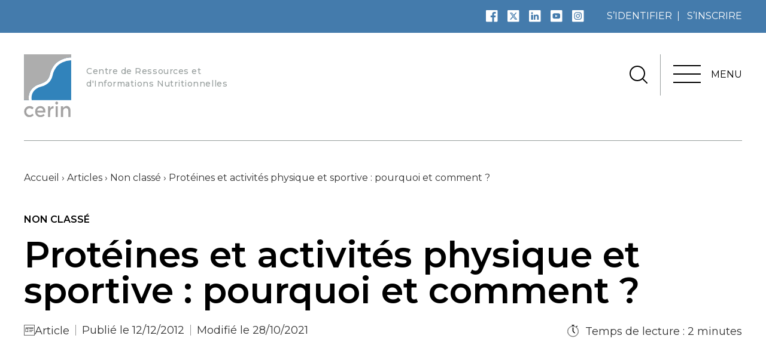

--- FILE ---
content_type: text/html; charset=UTF-8
request_url: https://www.cerin.org/articles/proteines-activites-physique-sportive/
body_size: 34200
content:
<!doctype html>
	<html lang="fr-FR">
	<head>
		<meta charset="utf-8" />
<script type="text/javascript">
/* <![CDATA[ */
var gform;gform||(document.addEventListener("gform_main_scripts_loaded",function(){gform.scriptsLoaded=!0}),document.addEventListener("gform/theme/scripts_loaded",function(){gform.themeScriptsLoaded=!0}),window.addEventListener("DOMContentLoaded",function(){gform.domLoaded=!0}),gform={domLoaded:!1,scriptsLoaded:!1,themeScriptsLoaded:!1,isFormEditor:()=>"function"==typeof InitializeEditor,callIfLoaded:function(o){return!(!gform.domLoaded||!gform.scriptsLoaded||!gform.themeScriptsLoaded&&!gform.isFormEditor()||(gform.isFormEditor()&&console.warn("The use of gform.initializeOnLoaded() is deprecated in the form editor context and will be removed in Gravity Forms 3.1."),o(),0))},initializeOnLoaded:function(o){gform.callIfLoaded(o)||(document.addEventListener("gform_main_scripts_loaded",()=>{gform.scriptsLoaded=!0,gform.callIfLoaded(o)}),document.addEventListener("gform/theme/scripts_loaded",()=>{gform.themeScriptsLoaded=!0,gform.callIfLoaded(o)}),window.addEventListener("DOMContentLoaded",()=>{gform.domLoaded=!0,gform.callIfLoaded(o)}))},hooks:{action:{},filter:{}},addAction:function(o,r,e,t){gform.addHook("action",o,r,e,t)},addFilter:function(o,r,e,t){gform.addHook("filter",o,r,e,t)},doAction:function(o){gform.doHook("action",o,arguments)},applyFilters:function(o){return gform.doHook("filter",o,arguments)},removeAction:function(o,r){gform.removeHook("action",o,r)},removeFilter:function(o,r,e){gform.removeHook("filter",o,r,e)},addHook:function(o,r,e,t,n){null==gform.hooks[o][r]&&(gform.hooks[o][r]=[]);var d=gform.hooks[o][r];null==n&&(n=r+"_"+d.length),gform.hooks[o][r].push({tag:n,callable:e,priority:t=null==t?10:t})},doHook:function(r,o,e){var t;if(e=Array.prototype.slice.call(e,1),null!=gform.hooks[r][o]&&((o=gform.hooks[r][o]).sort(function(o,r){return o.priority-r.priority}),o.forEach(function(o){"function"!=typeof(t=o.callable)&&(t=window[t]),"action"==r?t.apply(null,e):e[0]=t.apply(null,e)})),"filter"==r)return e[0]},removeHook:function(o,r,t,n){var e;null!=gform.hooks[o][r]&&(e=(e=gform.hooks[o][r]).filter(function(o,r,e){return!!(null!=n&&n!=o.tag||null!=t&&t!=o.priority)}),gform.hooks[o][r]=e)}});
/* ]]> */
</script>

		<meta name="viewport" content="width=device-width, initial-scale=1">
			
			<link rel="icon" type="image/png" href="https://www.cerin.org/wp-content/uploads/2021/05/cerin-logo-favicon.png" />
				<meta name='robots' content='index, follow, max-image-preview:large, max-snippet:-1, max-video-preview:-1' />

	<!-- This site is optimized with the Yoast SEO plugin v26.8 - https://yoast.com/product/yoast-seo-wordpress/ -->
	<title>Protéines et activités physique et sportive : pourquoi et comment ? - Cerin</title>
	<meta name="description" content="Mercredi 12 décembre, le CERIN organisait un symposium consacré aux Protéines et activités physique et sportive : pourquoi et comment ?, dans le cadre du" />
	<link rel="canonical" href="https://www.cerin.org/articles/proteines-activites-physique-sportive/" />
	<meta property="og:locale" content="fr_FR" />
	<meta property="og:type" content="article" />
	<meta property="og:title" content="Protéines et activités physique et sportive : pourquoi et comment ? - Cerin" />
	<meta property="og:description" content="Mercredi 12 décembre, le CERIN organisait un symposium consacré aux Protéines et activités physique et sportive : pourquoi et comment ?, dans le cadre du" />
	<meta property="og:url" content="https://www.cerin.org/articles/proteines-activites-physique-sportive/" />
	<meta property="og:site_name" content="Cerin" />
	<meta property="article:publisher" content="https://www.facebook.com/cerin.nutrition.sante/" />
	<meta property="article:published_time" content="2012-12-12T06:00:16+00:00" />
	<meta property="article:modified_time" content="2021-10-28T08:54:04+00:00" />
	<meta property="og:image" content="https://www.cerin.org/wp-content/uploads/2021/04/symposium-besoin-sportif-12-6-13.jpg" />
	<meta property="og:image:width" content="1920" />
	<meta property="og:image:height" content="1080" />
	<meta property="og:image:type" content="image/jpeg" />
	<meta name="author" content="Equipe Cerin" />
	<meta name="twitter:card" content="summary_large_image" />
	<meta name="twitter:creator" content="@CERINnutrition" />
	<meta name="twitter:site" content="@CERINnutrition" />
	<meta name="twitter:label1" content="Écrit par" />
	<meta name="twitter:data1" content="Equipe Cerin" />
	<meta name="twitter:label2" content="Durée de lecture estimée" />
	<meta name="twitter:data2" content="1 minute" />
	<script type="application/ld+json" class="yoast-schema-graph">{"@context":"https://schema.org","@graph":[{"@type":"Article","@id":"https://www.cerin.org/articles/proteines-activites-physique-sportive/#article","isPartOf":{"@id":"https://www.cerin.org/articles/proteines-activites-physique-sportive/"},"author":{"name":"Equipe Cerin","@id":"https://www.cerin.org/#/schema/person/8444dd60210f16d425bb5e495c639252"},"headline":"Protéines et activités physique et sportive : pourquoi et comment ?","datePublished":"2012-12-12T06:00:16+00:00","dateModified":"2021-10-28T08:54:04+00:00","mainEntityOfPage":{"@id":"https://www.cerin.org/articles/proteines-activites-physique-sportive/"},"wordCount":163,"commentCount":0,"publisher":{"@id":"https://www.cerin.org/#organization"},"image":{"@id":"https://www.cerin.org/articles/proteines-activites-physique-sportive/#primaryimage"},"thumbnailUrl":"https://www.cerin.org/wp-content/uploads/2021/04/symposium-besoin-sportif-12-6-13.jpg","inLanguage":"fr-FR"},{"@type":"WebPage","@id":"https://www.cerin.org/articles/proteines-activites-physique-sportive/","url":"https://www.cerin.org/articles/proteines-activites-physique-sportive/","name":"Protéines et activités physique et sportive : pourquoi et comment ? - Cerin","isPartOf":{"@id":"https://www.cerin.org/#website"},"primaryImageOfPage":{"@id":"https://www.cerin.org/articles/proteines-activites-physique-sportive/#primaryimage"},"image":{"@id":"https://www.cerin.org/articles/proteines-activites-physique-sportive/#primaryimage"},"thumbnailUrl":"https://www.cerin.org/wp-content/uploads/2021/04/symposium-besoin-sportif-12-6-13.jpg","datePublished":"2012-12-12T06:00:16+00:00","dateModified":"2021-10-28T08:54:04+00:00","description":"Mercredi 12 décembre, le CERIN organisait un symposium consacré aux Protéines et activités physique et sportive : pourquoi et comment ?, dans le cadre du","breadcrumb":{"@id":"https://www.cerin.org/articles/proteines-activites-physique-sportive/#breadcrumb"},"inLanguage":"fr-FR","potentialAction":[{"@type":"ReadAction","target":["https://www.cerin.org/articles/proteines-activites-physique-sportive/"]}]},{"@type":"ImageObject","inLanguage":"fr-FR","@id":"https://www.cerin.org/articles/proteines-activites-physique-sportive/#primaryimage","url":"https://www.cerin.org/wp-content/uploads/2021/04/symposium-besoin-sportif-12-6-13.jpg","contentUrl":"https://www.cerin.org/wp-content/uploads/2021/04/symposium-besoin-sportif-12-6-13.jpg","width":1920,"height":1080},{"@type":"BreadcrumbList","@id":"https://www.cerin.org/articles/proteines-activites-physique-sportive/#breadcrumb","itemListElement":[{"@type":"ListItem","position":1,"name":"Accueil","item":"https://www.cerin.org/"},{"@type":"ListItem","position":2,"name":"Articles","item":"https://www.cerin.org/articles/"},{"@type":"ListItem","position":3,"name":"Non classé","item":"https://www.cerin.org/non-classe/"},{"@type":"ListItem","position":4,"name":"Protéines et activités physique et sportive : pourquoi et comment ?"}]},{"@type":"WebSite","@id":"https://www.cerin.org/#website","url":"https://www.cerin.org/","name":"Cerin","description":"Centre de Ressources et d&#039;Informations Nutritionnelles","publisher":{"@id":"https://www.cerin.org/#organization"},"potentialAction":[{"@type":"SearchAction","target":{"@type":"EntryPoint","urlTemplate":"https://www.cerin.org/?s={search_term_string}"},"query-input":{"@type":"PropertyValueSpecification","valueRequired":true,"valueName":"search_term_string"}}],"inLanguage":"fr-FR"},{"@type":"Organization","@id":"https://www.cerin.org/#organization","name":"CERIN - Centre de Recherche et d’Information Nutritionnelles","url":"https://www.cerin.org/","logo":{"@type":"ImageObject","inLanguage":"fr-FR","@id":"https://www.cerin.org/#/schema/logo/image/","url":"https://www.cerin.org/wp-content/uploads/2021/05/logo-cerin-o-1.svg","contentUrl":"https://www.cerin.org/wp-content/uploads/2021/05/logo-cerin-o-1.svg","width":"1024","height":"1024","caption":"CERIN - Centre de Recherche et d’Information Nutritionnelles"},"image":{"@id":"https://www.cerin.org/#/schema/logo/image/"},"sameAs":["https://www.facebook.com/cerin.nutrition.sante/","https://x.com/CERINnutrition","https://www.linkedin.com/company/cerin","https://www.youtube.com/user/CERINnutrition"]},{"@type":"Person","@id":"https://www.cerin.org/#/schema/person/8444dd60210f16d425bb5e495c639252","name":"Equipe Cerin"}]}</script>
	<!-- / Yoast SEO plugin. -->



<link rel="alternate" title="oEmbed (JSON)" type="application/json+oembed" href="https://www.cerin.org/wp-json/oembed/1.0/embed?url=https%3A%2F%2Fwww.cerin.org%2Farticles%2Fproteines-activites-physique-sportive%2F" />
<link rel="alternate" title="oEmbed (XML)" type="text/xml+oembed" href="https://www.cerin.org/wp-json/oembed/1.0/embed?url=https%3A%2F%2Fwww.cerin.org%2Farticles%2Fproteines-activites-physique-sportive%2F&#038;format=xml" />
<style id='wp-img-auto-sizes-contain-inline-css' type='text/css'>
img:is([sizes=auto i],[sizes^="auto," i]){contain-intrinsic-size:3000px 1500px}
/*# sourceURL=wp-img-auto-sizes-contain-inline-css */
</style>
<style id='wp-emoji-styles-inline-css' type='text/css'>

	img.wp-smiley, img.emoji {
		display: inline !important;
		border: none !important;
		box-shadow: none !important;
		height: 1em !important;
		width: 1em !important;
		margin: 0 0.07em !important;
		vertical-align: -0.1em !important;
		background: none !important;
		padding: 0 !important;
	}
/*# sourceURL=wp-emoji-styles-inline-css */
</style>
<style id='wp-block-library-inline-css' type='text/css'>
:root{--wp-block-synced-color:#7a00df;--wp-block-synced-color--rgb:122,0,223;--wp-bound-block-color:var(--wp-block-synced-color);--wp-editor-canvas-background:#ddd;--wp-admin-theme-color:#007cba;--wp-admin-theme-color--rgb:0,124,186;--wp-admin-theme-color-darker-10:#006ba1;--wp-admin-theme-color-darker-10--rgb:0,107,160.5;--wp-admin-theme-color-darker-20:#005a87;--wp-admin-theme-color-darker-20--rgb:0,90,135;--wp-admin-border-width-focus:2px}@media (min-resolution:192dpi){:root{--wp-admin-border-width-focus:1.5px}}.wp-element-button{cursor:pointer}:root .has-very-light-gray-background-color{background-color:#eee}:root .has-very-dark-gray-background-color{background-color:#313131}:root .has-very-light-gray-color{color:#eee}:root .has-very-dark-gray-color{color:#313131}:root .has-vivid-green-cyan-to-vivid-cyan-blue-gradient-background{background:linear-gradient(135deg,#00d084,#0693e3)}:root .has-purple-crush-gradient-background{background:linear-gradient(135deg,#34e2e4,#4721fb 50%,#ab1dfe)}:root .has-hazy-dawn-gradient-background{background:linear-gradient(135deg,#faaca8,#dad0ec)}:root .has-subdued-olive-gradient-background{background:linear-gradient(135deg,#fafae1,#67a671)}:root .has-atomic-cream-gradient-background{background:linear-gradient(135deg,#fdd79a,#004a59)}:root .has-nightshade-gradient-background{background:linear-gradient(135deg,#330968,#31cdcf)}:root .has-midnight-gradient-background{background:linear-gradient(135deg,#020381,#2874fc)}:root{--wp--preset--font-size--normal:16px;--wp--preset--font-size--huge:42px}.has-regular-font-size{font-size:1em}.has-larger-font-size{font-size:2.625em}.has-normal-font-size{font-size:var(--wp--preset--font-size--normal)}.has-huge-font-size{font-size:var(--wp--preset--font-size--huge)}.has-text-align-center{text-align:center}.has-text-align-left{text-align:left}.has-text-align-right{text-align:right}.has-fit-text{white-space:nowrap!important}#end-resizable-editor-section{display:none}.aligncenter{clear:both}.items-justified-left{justify-content:flex-start}.items-justified-center{justify-content:center}.items-justified-right{justify-content:flex-end}.items-justified-space-between{justify-content:space-between}.screen-reader-text{border:0;clip-path:inset(50%);height:1px;margin:-1px;overflow:hidden;padding:0;position:absolute;width:1px;word-wrap:normal!important}.screen-reader-text:focus{background-color:#ddd;clip-path:none;color:#444;display:block;font-size:1em;height:auto;left:5px;line-height:normal;padding:15px 23px 14px;text-decoration:none;top:5px;width:auto;z-index:100000}html :where(.has-border-color){border-style:solid}html :where([style*=border-top-color]){border-top-style:solid}html :where([style*=border-right-color]){border-right-style:solid}html :where([style*=border-bottom-color]){border-bottom-style:solid}html :where([style*=border-left-color]){border-left-style:solid}html :where([style*=border-width]){border-style:solid}html :where([style*=border-top-width]){border-top-style:solid}html :where([style*=border-right-width]){border-right-style:solid}html :where([style*=border-bottom-width]){border-bottom-style:solid}html :where([style*=border-left-width]){border-left-style:solid}html :where(img[class*=wp-image-]){height:auto;max-width:100%}:where(figure){margin:0 0 1em}html :where(.is-position-sticky){--wp-admin--admin-bar--position-offset:var(--wp-admin--admin-bar--height,0px)}@media screen and (max-width:600px){html :where(.is-position-sticky){--wp-admin--admin-bar--position-offset:0px}}

/*# sourceURL=wp-block-library-inline-css */
</style><style id='global-styles-inline-css' type='text/css'>
:root{--wp--preset--aspect-ratio--square: 1;--wp--preset--aspect-ratio--4-3: 4/3;--wp--preset--aspect-ratio--3-4: 3/4;--wp--preset--aspect-ratio--3-2: 3/2;--wp--preset--aspect-ratio--2-3: 2/3;--wp--preset--aspect-ratio--16-9: 16/9;--wp--preset--aspect-ratio--9-16: 9/16;--wp--preset--color--black: #000000;--wp--preset--color--cyan-bluish-gray: #abb8c3;--wp--preset--color--white: #ffffff;--wp--preset--color--pale-pink: #f78da7;--wp--preset--color--vivid-red: #cf2e2e;--wp--preset--color--luminous-vivid-orange: #ff6900;--wp--preset--color--luminous-vivid-amber: #fcb900;--wp--preset--color--light-green-cyan: #7bdcb5;--wp--preset--color--vivid-green-cyan: #00d084;--wp--preset--color--pale-cyan-blue: #8ed1fc;--wp--preset--color--vivid-cyan-blue: #0693e3;--wp--preset--color--vivid-purple: #9b51e0;--wp--preset--color--navy: #001724;--wp--preset--color--marine-blue: #004065;--wp--preset--color--french-blue: #447bac;--wp--preset--color--white-three: #f9f9f9;--wp--preset--gradient--vivid-cyan-blue-to-vivid-purple: linear-gradient(135deg,rgb(6,147,227) 0%,rgb(155,81,224) 100%);--wp--preset--gradient--light-green-cyan-to-vivid-green-cyan: linear-gradient(135deg,rgb(122,220,180) 0%,rgb(0,208,130) 100%);--wp--preset--gradient--luminous-vivid-amber-to-luminous-vivid-orange: linear-gradient(135deg,rgb(252,185,0) 0%,rgb(255,105,0) 100%);--wp--preset--gradient--luminous-vivid-orange-to-vivid-red: linear-gradient(135deg,rgb(255,105,0) 0%,rgb(207,46,46) 100%);--wp--preset--gradient--very-light-gray-to-cyan-bluish-gray: linear-gradient(135deg,rgb(238,238,238) 0%,rgb(169,184,195) 100%);--wp--preset--gradient--cool-to-warm-spectrum: linear-gradient(135deg,rgb(74,234,220) 0%,rgb(151,120,209) 20%,rgb(207,42,186) 40%,rgb(238,44,130) 60%,rgb(251,105,98) 80%,rgb(254,248,76) 100%);--wp--preset--gradient--blush-light-purple: linear-gradient(135deg,rgb(255,206,236) 0%,rgb(152,150,240) 100%);--wp--preset--gradient--blush-bordeaux: linear-gradient(135deg,rgb(254,205,165) 0%,rgb(254,45,45) 50%,rgb(107,0,62) 100%);--wp--preset--gradient--luminous-dusk: linear-gradient(135deg,rgb(255,203,112) 0%,rgb(199,81,192) 50%,rgb(65,88,208) 100%);--wp--preset--gradient--pale-ocean: linear-gradient(135deg,rgb(255,245,203) 0%,rgb(182,227,212) 50%,rgb(51,167,181) 100%);--wp--preset--gradient--electric-grass: linear-gradient(135deg,rgb(202,248,128) 0%,rgb(113,206,126) 100%);--wp--preset--gradient--midnight: linear-gradient(135deg,rgb(2,3,129) 0%,rgb(40,116,252) 100%);--wp--preset--gradient--light-black-to-transparent: linear-gradient(180deg,#041a27 6%,transparent 99%);--wp--preset--font-size--small: 13px;--wp--preset--font-size--medium: 20px;--wp--preset--font-size--large: 36px;--wp--preset--font-size--x-large: 42px;--wp--preset--spacing--20: 0.44rem;--wp--preset--spacing--30: 0.67rem;--wp--preset--spacing--40: 1rem;--wp--preset--spacing--50: 1.5rem;--wp--preset--spacing--60: 2.25rem;--wp--preset--spacing--70: 3.38rem;--wp--preset--spacing--80: 5.06rem;--wp--preset--shadow--natural: 6px 6px 9px rgba(0, 0, 0, 0.2);--wp--preset--shadow--deep: 12px 12px 50px rgba(0, 0, 0, 0.4);--wp--preset--shadow--sharp: 6px 6px 0px rgba(0, 0, 0, 0.2);--wp--preset--shadow--outlined: 6px 6px 0px -3px rgb(255, 255, 255), 6px 6px rgb(0, 0, 0);--wp--preset--shadow--crisp: 6px 6px 0px rgb(0, 0, 0);}:where(.is-layout-flex){gap: 0.5em;}:where(.is-layout-grid){gap: 0.5em;}body .is-layout-flex{display: flex;}.is-layout-flex{flex-wrap: wrap;align-items: center;}.is-layout-flex > :is(*, div){margin: 0;}body .is-layout-grid{display: grid;}.is-layout-grid > :is(*, div){margin: 0;}:where(.wp-block-columns.is-layout-flex){gap: 2em;}:where(.wp-block-columns.is-layout-grid){gap: 2em;}:where(.wp-block-post-template.is-layout-flex){gap: 1.25em;}:where(.wp-block-post-template.is-layout-grid){gap: 1.25em;}.has-black-color{color: var(--wp--preset--color--black) !important;}.has-cyan-bluish-gray-color{color: var(--wp--preset--color--cyan-bluish-gray) !important;}.has-white-color{color: var(--wp--preset--color--white) !important;}.has-pale-pink-color{color: var(--wp--preset--color--pale-pink) !important;}.has-vivid-red-color{color: var(--wp--preset--color--vivid-red) !important;}.has-luminous-vivid-orange-color{color: var(--wp--preset--color--luminous-vivid-orange) !important;}.has-luminous-vivid-amber-color{color: var(--wp--preset--color--luminous-vivid-amber) !important;}.has-light-green-cyan-color{color: var(--wp--preset--color--light-green-cyan) !important;}.has-vivid-green-cyan-color{color: var(--wp--preset--color--vivid-green-cyan) !important;}.has-pale-cyan-blue-color{color: var(--wp--preset--color--pale-cyan-blue) !important;}.has-vivid-cyan-blue-color{color: var(--wp--preset--color--vivid-cyan-blue) !important;}.has-vivid-purple-color{color: var(--wp--preset--color--vivid-purple) !important;}.has-black-background-color{background-color: var(--wp--preset--color--black) !important;}.has-cyan-bluish-gray-background-color{background-color: var(--wp--preset--color--cyan-bluish-gray) !important;}.has-white-background-color{background-color: var(--wp--preset--color--white) !important;}.has-pale-pink-background-color{background-color: var(--wp--preset--color--pale-pink) !important;}.has-vivid-red-background-color{background-color: var(--wp--preset--color--vivid-red) !important;}.has-luminous-vivid-orange-background-color{background-color: var(--wp--preset--color--luminous-vivid-orange) !important;}.has-luminous-vivid-amber-background-color{background-color: var(--wp--preset--color--luminous-vivid-amber) !important;}.has-light-green-cyan-background-color{background-color: var(--wp--preset--color--light-green-cyan) !important;}.has-vivid-green-cyan-background-color{background-color: var(--wp--preset--color--vivid-green-cyan) !important;}.has-pale-cyan-blue-background-color{background-color: var(--wp--preset--color--pale-cyan-blue) !important;}.has-vivid-cyan-blue-background-color{background-color: var(--wp--preset--color--vivid-cyan-blue) !important;}.has-vivid-purple-background-color{background-color: var(--wp--preset--color--vivid-purple) !important;}.has-black-border-color{border-color: var(--wp--preset--color--black) !important;}.has-cyan-bluish-gray-border-color{border-color: var(--wp--preset--color--cyan-bluish-gray) !important;}.has-white-border-color{border-color: var(--wp--preset--color--white) !important;}.has-pale-pink-border-color{border-color: var(--wp--preset--color--pale-pink) !important;}.has-vivid-red-border-color{border-color: var(--wp--preset--color--vivid-red) !important;}.has-luminous-vivid-orange-border-color{border-color: var(--wp--preset--color--luminous-vivid-orange) !important;}.has-luminous-vivid-amber-border-color{border-color: var(--wp--preset--color--luminous-vivid-amber) !important;}.has-light-green-cyan-border-color{border-color: var(--wp--preset--color--light-green-cyan) !important;}.has-vivid-green-cyan-border-color{border-color: var(--wp--preset--color--vivid-green-cyan) !important;}.has-pale-cyan-blue-border-color{border-color: var(--wp--preset--color--pale-cyan-blue) !important;}.has-vivid-cyan-blue-border-color{border-color: var(--wp--preset--color--vivid-cyan-blue) !important;}.has-vivid-purple-border-color{border-color: var(--wp--preset--color--vivid-purple) !important;}.has-vivid-cyan-blue-to-vivid-purple-gradient-background{background: var(--wp--preset--gradient--vivid-cyan-blue-to-vivid-purple) !important;}.has-light-green-cyan-to-vivid-green-cyan-gradient-background{background: var(--wp--preset--gradient--light-green-cyan-to-vivid-green-cyan) !important;}.has-luminous-vivid-amber-to-luminous-vivid-orange-gradient-background{background: var(--wp--preset--gradient--luminous-vivid-amber-to-luminous-vivid-orange) !important;}.has-luminous-vivid-orange-to-vivid-red-gradient-background{background: var(--wp--preset--gradient--luminous-vivid-orange-to-vivid-red) !important;}.has-very-light-gray-to-cyan-bluish-gray-gradient-background{background: var(--wp--preset--gradient--very-light-gray-to-cyan-bluish-gray) !important;}.has-cool-to-warm-spectrum-gradient-background{background: var(--wp--preset--gradient--cool-to-warm-spectrum) !important;}.has-blush-light-purple-gradient-background{background: var(--wp--preset--gradient--blush-light-purple) !important;}.has-blush-bordeaux-gradient-background{background: var(--wp--preset--gradient--blush-bordeaux) !important;}.has-luminous-dusk-gradient-background{background: var(--wp--preset--gradient--luminous-dusk) !important;}.has-pale-ocean-gradient-background{background: var(--wp--preset--gradient--pale-ocean) !important;}.has-electric-grass-gradient-background{background: var(--wp--preset--gradient--electric-grass) !important;}.has-midnight-gradient-background{background: var(--wp--preset--gradient--midnight) !important;}.has-small-font-size{font-size: var(--wp--preset--font-size--small) !important;}.has-medium-font-size{font-size: var(--wp--preset--font-size--medium) !important;}.has-large-font-size{font-size: var(--wp--preset--font-size--large) !important;}.has-x-large-font-size{font-size: var(--wp--preset--font-size--x-large) !important;}
/*# sourceURL=global-styles-inline-css */
</style>

<style id='classic-theme-styles-inline-css' type='text/css'>
/*! This file is auto-generated */
.wp-block-button__link{color:#fff;background-color:#32373c;border-radius:9999px;box-shadow:none;text-decoration:none;padding:calc(.667em + 2px) calc(1.333em + 2px);font-size:1.125em}.wp-block-file__button{background:#32373c;color:#fff;text-decoration:none}
/*# sourceURL=/wp-includes/css/classic-themes.min.css */
</style>
<link data-minify="1" rel='stylesheet' id='didomi-youtube-style-css' href='https://www.cerin.org/wp-content/cache/min/1/wp-content/themes/cerin/css/didomi.css?ver=1769167102' type='text/css' media='all' />
<link rel='stylesheet' id='style-css' href='https://www.cerin.org/wp-content/themes/cerin/css/style.min.css?ver=83e7f9' type='text/css' media='all' />
<style id='rocket-lazyload-inline-css' type='text/css'>
.rll-youtube-player{position:relative;padding-bottom:56.23%;height:0;overflow:hidden;max-width:100%;}.rll-youtube-player:focus-within{outline: 2px solid currentColor;outline-offset: 5px;}.rll-youtube-player iframe{position:absolute;top:0;left:0;width:100%;height:100%;z-index:100;background:0 0}.rll-youtube-player img{bottom:0;display:block;left:0;margin:auto;max-width:100%;width:100%;position:absolute;right:0;top:0;border:none;height:auto;-webkit-transition:.4s all;-moz-transition:.4s all;transition:.4s all}.rll-youtube-player img:hover{-webkit-filter:brightness(75%)}.rll-youtube-player .play{height:100%;width:100%;left:0;top:0;position:absolute;background:url(https://www.cerin.org/wp-content/plugins/wp-rocket/assets/img/youtube.png) no-repeat center;background-color: transparent !important;cursor:pointer;border:none;}
/*# sourceURL=rocket-lazyload-inline-css */
</style>
<script type="text/javascript" src="https://www.cerin.org/wp-includes/js/jquery/jquery.min.js?ver=3.7.1" id="jquery-core-js"></script>
<script type="text/javascript" src="https://www.cerin.org/wp-includes/js/jquery/jquery-migrate.min.js?ver=3.4.1" id="jquery-migrate-js"></script>
<script type="text/javascript" id="bookmark_script-js-extra">
/* <![CDATA[ */
var bookmark_script = {"nonce":"fbefe72ae6","rest_url":"https://www.cerin.org/wp-json/","view_bookmark_url":"https://www.cerin.org/mon-compte/?tab=bookmark","is_logged_in":"","labels":{"not_logged_in":"Connectez-vous pour ajouter ce contenu \u00e0 vos favoris","remove_bookmark":"Contenu ajout\u00e9 \u00e0 mes favoris","add_bookmark":"Ajouter ce contenu \u00e0 mes favoris","view_bookmark":"Voir mes favoris"}};
//# sourceURL=bookmark_script-js-extra
/* ]]> */
</script>
<script data-minify="1" type="text/javascript" src="https://www.cerin.org/wp-content/cache/min/1/wp-content/themes/cerin/js/bookmark.js?ver=1769167102" id="bookmark_script-js"></script>
<script type="text/javascript" id="who_analytics-js-extra">
/* <![CDATA[ */
var who_analytics_params = {"services":{"didomi":{"didomi_key":"2da4f4c6-2ce1-4eac-88c5-ccd20ae67e08","datalayer":{"postTitle":"Prot\u00e9ines et activit\u00e9s physique et sportive : pourquoi et comment ?","postType":"post","postDate":"2012-12-12T07:00:16+01:00","category":["non-classe"],"premium":false,"readingTime":"2 mn","event":"document-ready"},"gtm_id":"GTM-TKPJZFS"}}};
//# sourceURL=who_analytics-js-extra
/* ]]> */
</script>
<script data-minify="1" type="text/javascript" src="https://www.cerin.org/wp-content/cache/min/1/wp-content/themes/cerin/js/analytics.js?ver=1769167102" id="who_analytics-js"></script>
<link rel="https://api.w.org/" href="https://www.cerin.org/wp-json/" /><link rel="alternate" title="JSON" type="application/json" href="https://www.cerin.org/wp-json/wp/v2/posts/1377" />
<link rel='shortlink' href='https://www.cerin.org/?p=1377' />
		<style type="text/css" id="wp-custom-css">
			/* Ticket #8167 */
#gform_2 .ginput_container.ginput_container_selec {
	border: 1px solid #447bac;
}

#gform_2 .ginput_container.ginput_container_select:after {
	background: transparent url(https://www.cerin.org/wp-content/themes/cerin/images/arrow-white.svg) no-repeat 0 0;
}

#gform_2 #input_2_9 {
	color: #767676;
}

#gform_2 .gfield_error .ginput_container.ginput_container_select  {
	border: 1px solid red;
}

#gform_wrapper_2 {
  display: block !important;
}

.col.col-content #confirm{
	color:#333!important;
}

.home .wp-block-buttons {
	display: flex;
}
.home  .wp-block-buttons > .wp-block-button {
  margin: auto!important;
}		</style>
		<noscript><style id="rocket-lazyload-nojs-css">.rll-youtube-player, [data-lazy-src]{display:none !important;}</style></noscript>		<link rel="stylesheet" media="print" href="https://www.cerin.org/wp-content/themes/cerin/css/print.css">
	<link rel='stylesheet' id='gforms_reset_css-css' href='https://www.cerin.org/wp-content/plugins/gravityforms/legacy/css/formreset.min.css?ver=2.9.26' type='text/css' media='all' />
<link rel='stylesheet' id='gforms_formsmain_css-css' href='https://www.cerin.org/wp-content/plugins/gravityforms/legacy/css/formsmain.min.css?ver=2.9.26' type='text/css' media='all' />
<link rel='stylesheet' id='gforms_ready_class_css-css' href='https://www.cerin.org/wp-content/plugins/gravityforms/legacy/css/readyclass.min.css?ver=2.9.26' type='text/css' media='all' />
<link rel='stylesheet' id='gforms_browsers_css-css' href='https://www.cerin.org/wp-content/plugins/gravityforms/legacy/css/browsers.min.css?ver=2.9.26' type='text/css' media='all' />
<link rel='stylesheet' id='mywpglossary-front-style-css' href='https://www.cerin.org/wp-content/plugins/my-wp-glossary/css/style.min.css?ver=83e7f9' type='text/css' media='all' />
<meta name="generator" content="WP Rocket 3.20.3" data-wpr-features="wpr_minify_js wpr_lazyload_images wpr_lazyload_iframes wpr_minify_css wpr_desktop" /></head>
	<body class="wp-singular post-template-default single single-post postid-1377 single-format-standard wp-theme-cerin">
				<svg xmlns="http://www.w3.org/2000/svg" aria-hidden="true" style="display:none">

    <symbol viewBox="0 0 185.62 185.69067" id="instagram-big">
        <path fill-rule="evenodd" clip-rule="evenodd" d="M180.308 170.391C180.308 175.839 175.907 180.309 170.389 180.309H10.2264C4.77818 180.309 0.307861 175.909 0.307861 170.391V10.2276C0.307861 4.7794 4.77818 0.309082 10.2264 0.309082H170.389C175.838 0.309082 180.308 4.70955 180.308 10.2276V170.391ZM66.7866 32.051H113.899C133.045 32.051 148.622 47.6222 148.623 66.7618V113.856C148.623 132.996 133.046 148.567 113.899 148.567H66.7866C47.6398 148.567 32.0627 132.996 32.0627 113.856V66.7618C32.0627 47.6222 47.6398 32.051 66.7866 32.051ZM113.899 136.846C126.6 136.846 136.897 126.553 136.897 113.856V66.7618C136.897 54.065 126.6 43.7725 113.899 43.7725H66.7866C54.0853 43.7725 43.7887 54.065 43.7887 66.7618V113.856C43.7887 126.553 54.0853 136.846 66.7866 136.846H113.899ZM90.3427 60.1738C73.7199 60.1738 60.1962 73.6925 60.1962 90.3089C60.1962 106.925 73.7199 120.444 90.3427 120.444C106.966 120.444 120.489 106.926 120.489 90.3089C120.489 73.6923 106.966 60.1738 90.3427 60.1738ZM90.3427 108.723C80.1692 108.723 71.9221 100.479 71.9221 90.3091C71.9221 80.1394 80.1694 71.8954 90.3427 71.8954C100.516 71.8954 108.763 80.1394 108.763 90.3091C108.763 100.479 100.516 108.723 90.3427 108.723ZM127.77 60.4005C127.77 64.3885 124.536 67.6213 120.547 67.6213C116.557 67.6213 113.323 64.3885 113.323 60.4005C113.323 56.4126 116.557 53.1797 120.547 53.1797C124.536 53.1797 127.77 56.4126 127.77 60.4005Z" fill="white"/>
    </symbol>
    <symbol viewBox="0 0 185.62 185.69067" id="instagram-small">
        <path fill-rule="evenodd" clip-rule="evenodd" d="M180.308 170.391C180.308 175.839 175.907 180.309 170.389 180.309H10.2264C4.77818 180.309 0.307861 175.909 0.307861 170.391V10.2276C0.307861 4.7794 4.77818 0.309082 10.2264 0.309082H170.389C175.838 0.309082 180.308 4.70955 180.308 10.2276V170.391ZM66.7866 32.051H113.899C133.045 32.051 148.622 47.6222 148.623 66.7618V113.856C148.623 132.996 133.046 148.567 113.899 148.567H66.7866C47.6398 148.567 32.0627 132.996 32.0627 113.856V66.7618C32.0627 47.6222 47.6398 32.051 66.7866 32.051ZM113.899 136.846C126.6 136.846 136.897 126.553 136.897 113.856V66.7618C136.897 54.065 126.6 43.7725 113.899 43.7725H66.7866C54.0853 43.7725 43.7887 54.065 43.7887 66.7618V113.856C43.7887 126.553 54.0853 136.846 66.7866 136.846H113.899ZM90.3427 60.1738C73.7199 60.1738 60.1962 73.6925 60.1962 90.3089C60.1962 106.925 73.7199 120.444 90.3427 120.444C106.966 120.444 120.489 106.926 120.489 90.3089C120.489 73.6923 106.966 60.1738 90.3427 60.1738ZM90.3427 108.723C80.1692 108.723 71.9221 100.479 71.9221 90.3091C71.9221 80.1394 80.1694 71.8954 90.3427 71.8954C100.516 71.8954 108.763 80.1394 108.763 90.3091C108.763 100.479 100.516 108.723 90.3427 108.723ZM127.77 60.4005C127.77 64.3885 124.536 67.6213 120.547 67.6213C116.557 67.6213 113.323 64.3885 113.323 60.4005C113.323 56.4126 116.557 53.1797 120.547 53.1797C124.536 53.1797 127.77 56.4126 127.77 60.4005Z" fill="white"/>
    </symbol>



<svg viewBox="0 0 184.63867 185.69067">
  <symbol viewBox="0 0 184.63867 185.69067" id="linkedin-big">
    <!-- Background Path -->
    <path fill-rule="evenodd" clip-rule="evenodd" d="M180.291 170.391C180.291 175.839 175.89 180.309 170.372 180.309H10.209C4.76085 180.309 0.290527 175.909 0.290527 170.391V10.2276C0.290527 4.7794 4.76085 0.309082 10.209 0.309082H170.372C175.82 0.309082 180.291 4.70955 180.291 10.2276V170.391Z" fill="white"/>
    
    <!-- "in" Path -->
    <path fill-rule="evenodd" clip-rule="evenodd" d="M125.965 148.567H149.399V99.3864C149.399 78.5765 137.166 68.5192 120.593 68.5192C104.025 68.5192 96.6724 81.3485 96.6724 81.3485V72.8317H73.2383V148.567H96.6724V107.792C96.6724 96.8688 102.42 90.366 112.104 90.366C121.003 90.366 125.965 96.6067 125.965 107.792V148.567ZM32.2288 46.3822C32.2288 54.2995 38.6321 60.7192 46.5353 60.7192C54.4325 60.7192 60.8417 54.2995 60.8358 46.3822C60.8358 38.4708 54.4325 32.051 46.5353 32.051C38.6321 32.051 32.2288 38.4708 32.2288 46.3822ZM61.5213 148.567H32.2288V72.8317H61.5213V148.567Z" fill="black"/>
  </symbol>
</svg>

    <symbol viewBox="0 0 184.63867 185.69067" id="linkedin-small">
        <path fill-rule="evenodd" clip-rule="evenodd" d="M180.291 170.391C180.291 175.839 175.89 180.309 170.372 180.309H10.209C4.76085 180.309 0.290527 175.909 0.290527 170.391V10.2276C0.290527 4.7794 4.76085 0.309082 10.209 0.309082H170.372C175.82 0.309082 180.291 4.70955 180.291 10.2276V170.391ZM125.965 148.567H149.399V99.3864C149.399 78.5765 137.166 68.5192 120.593 68.5192C104.025 68.5192 96.6724 81.3485 96.6724 81.3485V72.8317H73.2383V148.567H96.6724V107.792C96.6724 96.8688 102.42 90.366 112.104 90.366C121.003 90.366 125.965 96.6067 125.965 107.792V148.567ZM32.2288 46.3822C32.2288 54.2995 38.6321 60.7192 46.5353 60.7192C54.4325 60.7192 60.8417 54.2995 60.8358 46.3822C60.8358 38.4708 54.4325 32.051 46.5353 32.051C38.6321 32.051 32.2288 38.4708 32.2288 46.3822ZM61.5213 148.567H32.2288V72.8317H61.5213V148.567Z" fill="white"/>
    </symbol>

    <symbol viewBox="0 0 184.63867 185.69067" id="youtube-big">
        <path fill-rule="evenodd" clip-rule="evenodd" d="M180.291 170.391C180.291 175.839 175.89 180.309 170.372 180.309H10.209C4.76085 180.309 0.290527 175.909 0.290527 170.391V10.2276C0.290527 4.7794 4.76085 0.309082 10.209 0.309082H170.372C175.82 0.309082 180.291 4.70955 180.291 10.2276V170.391ZM55.587 49.5284H124.088C137.527 49.5284 148.422 60.3626 148.422 73.7273V107.779C148.422 121.144 137.527 131.978 124.088 131.978H55.587C42.1472 131.978 31.2522 121.144 31.2522 107.779V73.7273C31.2522 60.3626 42.1472 49.5284 55.587 49.5284ZM75.5902 107.606L107.63 92.4101C108.594 91.9531 108.611 90.5946 107.658 90.1147L75.6179 73.969C74.7624 73.5378 73.7503 74.156 73.7503 75.1099V106.451C73.7503 107.392 74.7365 108.011 75.5902 107.606Z" fill="white"/>
    </symbol>
    <symbol viewBox="0 0 184.63867 185.69067" id="youtube-small">
        <path fill-rule="evenodd" clip-rule="evenodd" d="M180.291 170.391C180.291 175.839 175.89 180.309 170.372 180.309H10.209C4.76085 180.309 0.290527 175.909 0.290527 170.391V10.2276C0.290527 4.7794 4.76085 0.309082 10.209 0.309082H170.372C175.82 0.309082 180.291 4.70955 180.291 10.2276V170.391ZM55.587 49.5284H124.088C137.527 49.5284 148.422 60.3626 148.422 73.7273V107.779C148.422 121.144 137.527 131.978 124.088 131.978H55.587C42.1472 131.978 31.2522 121.144 31.2522 107.779V73.7273C31.2522 60.3626 42.1472 49.5284 55.587 49.5284ZM75.5902 107.606L107.63 92.4101C108.594 91.9531 108.611 90.5946 107.658 90.1147L75.6179 73.969C74.7624 73.5378 73.7503 74.156 73.7503 75.1099V106.451C73.7503 107.392 74.7365 108.011 75.5902 107.606Z" fill="white"/>
    </symbol>

<svg viewBox="0 0 184.63867 185.69067">
  <symbol viewBox="0 0 184.63867 185.69067" id="twitter-big">
    <!-- Background Path -->
    <path fill-rule="evenodd" clip-rule="evenodd" d="M180.291 170.391C180.291 175.839 175.89 180.309 170.372 180.309H10.209C4.76085 180.309 0.290527 175.909 0.290527 170.391V10.2276C0.290527 4.7794 4.76085 0.309082 10.209 0.309082H170.372C175.82 0.309082 180.291 4.70955 180.291 10.2276V170.391Z" fill="white"/>
    
    <!-- "X" Path -->
    <path fill-rule="evenodd" clip-rule="evenodd" d="M144.714 38.8477H126.754L96.8075 72.9786L71.2339 38.8477H34.1814L78.3008 97.1776L36.524 145.654H54.4841L86.8904 108.292L115.197 145.654H151.352L105.28 84.1716L144.714 38.8477ZM130.424 135.013H120.468L55.3041 49.0949H66.002L130.424 135.013Z" fill="black"/>
  </symbol>
</svg>

    <symbol viewBox="0 0 184.63867 185.69067" id="twitter-small">
        <path fill-rule="evenodd" clip-rule="evenodd" d="M180.291 170.391C180.291 175.839 175.89 180.309 170.372 180.309H10.209C4.76085 180.309 0.290527 175.909 0.290527 170.391V10.2276C0.290527 4.7794 4.76085 0.309082 10.209 0.309082H170.372C175.82 0.309082 180.291 4.70955 180.291 10.2276V170.391ZM144.714 38.8477H126.754L96.8075 72.9786L71.2339 38.8477H34.1814L78.3008 97.1776L36.524 145.654H54.4841L86.8904 108.292L115.197 145.654H151.352L105.28 84.1716L144.714 38.8477ZM130.424 135.013H120.468L55.3041 49.0949H66.002L130.424 135.013Z" fill="white"/>
    </symbol>

<svg viewBox="0 0 185.62 185.69067">
  <symbol viewBox="0 0 185.62 185.69067" id="facebook-big">
      <path fill-rule="evenodd" clip-rule="evenodd" d="M180.308 170.391C180.308 175.839 175.907 180.309 170.389 180.309H124.499V110.6H147.898L151.39 83.429H124.499V66.1065C124.499 58.2136 126.664 52.9051 137.98 52.9051H152.368V28.5279C149.854 28.1787 141.332 27.4802 131.414 27.4802C110.669 27.4802 96.4894 40.1228 96.4894 63.3824V83.429H73.0203V110.6H96.4894V180.309H10.2264C4.77818 180.309 0.307861 175.909 0.307861 170.391V10.2276C0.307861 4.7794 4.77818 0.309082 10.2264 0.309082H170.389C175.838 0.309082 180.308 4.70955 180.308 10.2276V170.391Z" fill="white"/>
      <path fill-rule="evenodd" clip-rule="evenodd" d="M124.499 66.1065C124.499 58.2136 126.664 52.9051 137.98 52.9051H152.368V28.5279C149.854 28.1787 141.332 27.4802 131.414 27.4802C110.669 27.4802 96.4894 40.1228 96.4894 63.3824V83.429H73.0203V110.6H96.4894V180.309H124.499V110.6H147.898L151.39 83.429H124.499V66.1065Z" fill="black"/>
  </symbol>
</svg>

    <symbol viewBox="0 0 185.62 185.69067" id="facebook-small">
        <path fill-rule="evenodd" clip-rule="evenodd" d="M180.308 170.391C180.308 175.839 175.907 180.309 170.389 180.309H124.499V110.6H147.898L151.39 83.429H124.499V66.1065C124.499 58.2136 126.664 52.9051 137.98 52.9051H152.368V28.5279C149.854 28.1787 141.332 27.4802 131.414 27.4802C110.669 27.4802 96.4894 40.1228 96.4894 63.3824V83.429H73.0203V110.6H96.4894V180.309H10.2264C4.77818 180.309 0.307861 175.909 0.307861 170.391V10.2276C0.307861 4.7794 4.77818 0.309082 10.2264 0.309082H170.389C175.838 0.309082 180.308 4.70955 180.308 10.2276V170.391Z" fill="white"/>
    </symbol>

<!--    <symbol id="twitter-big" viewBox="0 0 33 29"><g transform="translate(-177 -3997)" fill-rule="evenodd"><path d="M187.38 4026c12.45 0 19.26-10.97 19.26-20.48 0-.3 0-.62-.02-.92a14.3 14.3 0 003.38-3.73c-1.24.58-2.55.96-3.89 1.13a7.17 7.17 0 002.98-3.98 13.08 13.08 0 01-4.3 1.75 6.59 6.59 0 00-4.94-2.27c-3.72 0-6.77 3.25-6.77 7.2 0 .55.05 1.1.17 1.63a18.87 18.87 0 01-13.95-7.52 7.51 7.51 0 002.1 9.61 6.43 6.43 0 01-3.08-.9v.09c0 3.41 2.28 6.38 5.43 7.06-1 .28-2.04.33-3.06.12a6.86 6.86 0 006.33 5 13.08 13.08 0 01-10.02 2.98c3.1 2.1 6.7 3.23 10.38 3.22"/></g></symbol>-->
<!---->
<!--    <symbol id="facebook-big" viewBox="0 0 30 30"><g transform="translate(-228 -3996)" fill-rule="evenodd"><path d="M258 4001c0-2.63-2.37-5-5-5h-20c-2.63 0-5 2.37-5 5v20c0 2.63 2.37 5 5 5h10v-11.33h-3.67v-5H243v-1.94c0-3.36 2.53-6.4 5.63-6.4h4.04v5h-4.04c-.43 0-.96.54-.96 1.34v2h5v5h-5V4026H253c2.63 0 5-2.37 5-5v-20z" fill-rule="nonzero"/></g></symbol>-->
<!---->
<!--    <symbol id="linkedin-big" viewBox="0 0 32 30"><g transform="translate(-276 -3996)" fill-rule="evenodd"><path d="M184.638 175.476C184.638 181.087 180.131 185.691 174.48 185.691H10.4486C4.86881 185.691 0.290527 181.159 0.290527 175.476V10.5241C0.290527 4.91305 4.86881 0.309082 10.4486 0.309082H174.48C180.059 0.309082 184.638 4.84112 184.638 10.5241V175.476ZM129 153H153V102.349C153 80.9166 140.472 70.5586 123.498 70.5586C106.53 70.5586 99 83.7715 99 83.7715V75H75V153H99V111.006C99 99.7559 104.886 93.0586 114.804 93.0586C123.918 93.0586 129 99.4859 129 111.006V153ZM33 47.7598C33 55.9138 39.558 62.5254 47.652 62.5254C55.74 62.5254 62.304 55.9138 62.298 47.7598C62.298 39.6118 55.74 33 47.652 33C39.558 33 33 39.6118 33 47.7598ZM63 153H33V75H63V153Z" fill-rule="nonzero"/></g></symbol>-->
<!---->
<!--    <symbol id="instagram-big" viewBox="0 0 33 33"><g fill-rule="evenodd"><path d="M10.56 1.98a8.59 8.59 0 0 0-8.58 8.58v11.88a8.59 8.59 0 0 0 8.58 8.58h11.88a8.59 8.59 0 0 0 8.58-8.58V10.56a8.59 8.59 0 0 0-8.58-8.58Zm13.86 5.28c.72 0 1.32.6 1.32 1.32 0 .72-.6 1.32-1.32 1.32-.72 0-1.32-.6-1.32-1.32 0-.72.6-1.32 1.32-1.32ZM16.5 9.24a7.27 7.27 0 1 1 0 14.53 7.27 7.27 0 0 1 0-14.53Zm0 1.32a5.95 5.95 0 0 0 0 11.88 5.95 5.95 0 0 0 0-11.88Zm0 0" fill-rule="nonzero"/></g></symbol>-->
<!---->
<!--    <symbol id="twitter-small" viewBox="0 0 22 20"><g transform="translate(-177 -4096)" fill-rule="evenodd"><path d="M183.92 4116c8.3 0 12.84-7.31 12.84-13.65l-.01-.62a9.54 9.54 0 002.25-2.48 8.6 8.6 0 01-2.6.75 4.78 4.78 0 002-2.65c-.9.56-1.86.95-2.87 1.16a4.4 4.4 0 00-3.3-1.51c-2.47 0-4.51 2.17-4.51 4.8 0 .37.04.73.11 1.09a12.6 12.6 0 01-9.3-5.02 5 5 0 001.4 6.41 4.27 4.27 0 01-2.05-.6v.06a4.75 4.75 0 003.62 4.7c-.66.2-1.36.22-2.04.09a4.57 4.57 0 004.22 3.33 8.72 8.72 0 01-6.68 1.99 12.23 12.23 0 006.92 2.15"/></g></symbol>-->
<!--    -->
<!--    <symbol id="facebook-small" viewBox="0 0 21 20"><g transform="translate(-209 -4096)" fill-rule="evenodd"><path fill-rule="nonzero" d="M229.67 4099.33a3.45 3.45 0 00-3.34-3.33H213a3.45 3.45 0 00-3.33 3.33v13.34A3.45 3.45 0 00213 4116h6.67v-7.56h-2.45v-3.33h2.45v-1.29c0-2.24 1.69-4.26 3.75-4.26h2.7v3.33h-2.7c-.29 0-.64.35-.64.89v1.33h3.33v3.33h-3.33v7.56h3.55a3.45 3.45 0 003.34-3.33v-13.34z"/></g></symbol>-->
<!---->
<!--    <symbol id="linkedin-small" viewBox="0 0 22 20"><g transform="translate(-240 -4096)" fill-rule="evenodd"><path d="M184.638 175.476C184.638 181.087 180.131 185.691 174.48 185.691H10.4486C4.86881 185.691 0.290527 181.159 0.290527 175.476V10.5241C0.290527 4.91305 4.86881 0.309082 10.4486 0.309082H174.48C180.059 0.309082 184.638 4.84112 184.638 10.5241V175.476ZM129 153H153V102.349C153 80.9166 140.472 70.5586 123.498 70.5586C106.53 70.5586 99 83.7715 99 83.7715V75H75V153H99V111.006C99 99.7559 104.886 93.0586 114.804 93.0586C123.918 93.0586 129 99.4859 129 111.006V153ZM33 47.7598C33 55.9138 39.558 62.5254 47.652 62.5254C55.74 62.5254 62.304 55.9138 62.298 47.7598C62.298 39.6118 55.74 33 47.652 33C39.558 33 33 39.6118 33 47.7598ZM63 153H33V75H63V153Z" fill-rule="nonzero"/></g></symbol>-->
<!---->
<!--    <symbol id="youtube-small" viewBox="0 0 29 20"><g transform="translate(-272 -4097)" fill-rule="evenodd"><path fill-rule="nonzero" d="M283.2 4110.69v-8l7.63 4.02-7.63 3.98zm16.75-9.38s-.27-1.96-1.12-2.82c-1.07-1.13-2.28-1.14-2.83-1.2-3.95-.29-9.88-.29-9.88-.29s-5.93 0-9.89.29c-.55.06-1.75.07-2.83 1.2-.84.87-1.12 2.82-1.12 2.82s-.28 2.3-.28 4.6v2.16c0 2.3.28 4.6.28 4.6s.28 1.97 1.12 2.83c1.08 1.13 2.49 1.1 3.12 1.21 2.26.22 9.6.29 9.6.29s5.93 0 9.88-.3c.55-.06 1.76-.07 2.83-1.2.85-.86 1.12-2.82 1.12-2.82s.29-2.3.29-4.6v-2.16c0-2.3-.29-4.6-.29-4.6z"/></g></symbol>-->
<!---->
<!--    <symbol id="instagram-small" viewBox="0 0 22 22"><g fill-rule="evenodd"><path d="M7.04 1.32a5.73 5.73 0 0 0-5.72 5.72v7.92a5.73 5.73 0 0 0 5.72 5.72h7.92a5.73 5.73 0 0 0 5.72-5.72V7.04a5.73 5.73 0 0 0-5.72-5.72Zm9.24 3.52a.88.88 0 1 1 0 1.76.88.88 0 0 1 0-1.76ZM11 6.16a4.84 4.84 0 1 1 0 9.68 4.84 4.84 0 0 1 0-9.68Zm0 .88a3.97 3.97 0 1 0 .01 7.93A3.97 3.97 0 0 0 11 7.04Zm0 0" fill-rule="nonzero"/></g></symbol>-->

    <symbol id="print-big" viewBox="0 0 30 30"><g fill-rule="nonzero"><path d="M5.83 14.42v14.43c0 .63.52 1.15 1.15 1.15h16.04c.63 0 1.15-.52 1.15-1.15V14.42c0-.63-.52-1.15-1.15-1.15H6.98c-.63 0-1.15.52-1.15 1.15zM24.17 0H5.83C5.2 0 4.7.52 4.7 1.15V2.6c0 .15.13.28.28.28h20.06c.15 0 .28-.12.28-.28V1.15C25.31.52 24.8 0 24.17 0z"/><path d="M27.73 4.69H2.34A2.35 2.35 0 000 7.03v13.05a2.41 2.41 0 002.34 2.42h1.12c.32 0 .58-.27.58-.6v-7.93c0-1.16.9-2.1 2.02-2.1h17.88c1.12 0 2.02.94 2.02 2.1v7.93c0 .33.26.6.58.6h1.19C29 22.5 30 21.4 30 20.08V7.03c0-1.31-1-2.34-2.27-2.34z"/></g></symbol>

    <symbol id="search" viewBox="0 0 30 30"><g transform="translate(-1272 -124)" fill="none" fill-rule="evenodd" stroke-linecap="round" stroke-linejoin="round"><g stroke-width="2" transform="translate(1273 125)"><circle cx="12" cy="12" r="12"/><path d="M21 21l7 7"/></g></g></symbol>

    <symbol id="post" viewBox="0 0 20 20"><g fill-rule="nonzero"><path d="M3.26 13.02c-.26 0-.47-.25-.47-.55V8c0-.3.2-.56.47-.56s.46.25.46.56v4.46c0 .31-.2.56-.46.56z"/><path d="M7.81 7.9H3.35c-.3 0-.56-.2-.56-.46s.25-.46.56-.46H7.8c.31 0 .56.2.56.46s-.25.47-.56.47z"/><path d="M7.44 13.02c-.26 0-.46-.25-.46-.55V8c0-.3.2-.56.46-.56s.47.25.47.56v4.46c0 .31-.21.56-.47.56z"/><path d="M7.81 13.02H3.35c-.3 0-.56-.2-.56-.46s.25-.47.56-.47H7.8c.31 0 .56.21.56.47s-.25.46-.56.46zm9.74-6.97H3.38c-.33 0-.59-.21-.59-.47s.26-.46.59-.46h14.17c.32 0 .59.2.59.46s-.27.47-.6.47zm-.44 1.86h-6.78c-.31 0-.56-.21-.56-.47s.25-.46.56-.46h6.78c.31 0 .56.2.56.46s-.25.47-.56.47zm0 2.79h-6.78c-.31 0-.56-.21-.56-.47 0-.25.25-.46.56-.46h6.78c.31 0 .56.2.56.46s-.25.47-.56.47zm-2.32 2.32h-4.46c-.31 0-.56-.2-.56-.46s.25-.47.56-.47h4.46c.3 0 .56.21.56.47s-.25.46-.56.46zM19.43 20H1.04c-.32 0-.58-.2-.58-.47s.26-.46.58-.46h18.39c.31 0 .57.2.57.47s-.26.46-.57.46z"/><path d="M.47 20C.2 20 0 19.74 0 19.43V1.04C0 .72.2.47.47.47s.46.25.46.57v18.39c0 .31-.2.57-.47.57z"/><path d="M19.43.93H1.04C.72.93.47.73.47.46S.72 0 1.04 0h18.39c.31 0 .57.2.57.47s-.26.46-.57.46z"/><path d="M19.54 20c-.26 0-.47-.26-.47-.57V1.04c0-.32.2-.58.47-.58s.46.26.46.58v18.39c0 .31-.2.57-.47.57z"/></g></symbol>

    <symbol id="folder" viewBox="0 0 20 15"><g transform="translate(-423 -1056)" fill="none" fill-rule="evenodd"><g fill-rule="nonzero"><path d="M441 1071h-16c-1.13 0-2-.87-2-2v-10c0-1.13.87-2 2-2h3c.87 0 1.6.53 1.87 1.4v.07l.06.33c.2.53.67.87 1.27.87h9.8c1.13 0 2 .86 2 2v7.33c0 1.13-.87 2-2 2zm-16-13.33c-.73 0-1.33.6-1.33 1.33v10c0 .73.6 1.33 1.33 1.33h16c.73 0 1.33-.6 1.33-1.33v-7.33c0-.74-.6-1.34-1.33-1.34h-9.8c-.87 0-1.6-.53-1.87-1.4v-.06l-.06-.34c-.2-.53-.74-.86-1.27-.86h-3z"/><path d="M442.66 1061c-.2 0-.34-.13-.34-.33V1058c0-.73-.6-1.33-1.36-1.33h-14.92c-.75 0-1.36.6-1.36 1.33 0 .2-.14.33-.34.33s-.34-.13-.34-.33c0-1.13.88-2 2.04-2h14.92c1.16 0 2.04.87 2.04 2v2.67c0 .2-.14.33-.34.33z"/></g></g></symbol>

    <symbol id="tools" viewBox="0 0 20 21"><path d="M14.58.3H5.42v3.76H0V20.3h20V4.06h-5.42V.3zm-8.33.84h7.5v2.92h-7.5V1.14zM.83 19.47v-8.75h2.5v1.25h5v-1.25h3.34v1.25h5v-1.25h2.5v8.75H.83zm3.34-8.33V9.47H7.5v1.67H4.17zm8.33 0V9.47h3.33v1.67H12.5zm6.67-1.25h-2.5V8.64h-5v1.25H8.33V8.64h-5v1.25H.83v-5h18.34v5z" fill-rule="nonzero"/></symbol>

    <symbol id="bubbles" viewBox="0 0 20 17"><path d="M20 10.83c0-2.54-2.4-4.65-5.48-4.95l-.25-1.43C13.34 1.8 10.54 0 7.3 0 3.27 0 0 2.8 0 6.25c0 1.85.93 3.57 2.57 4.76l-.86 1.72a.42.42 0 00.37.6.4.4 0 00.2-.05l2.21-1.26c.59.2 1.21.35 1.88.42l1.5.06c.85 1.94 3.16 3.33 5.88 3.33.64 0 1.29-.08 1.91-.24l2.07 1.03a.42.42 0 00.57-.52l-.56-1.42A4.69 4.69 0 0020 10.83zm-13.56.78a7.42 7.42 0 01-1.83-.44.43.43 0 00-.36.03l-1.18.67.4-.81a.42.42 0 00-.14-.54 5.13 5.13 0 01-2.5-4.27C.83 3.26 3.73.83 7.3.83c2.85 0 5.4 1.6 6.18 3.83l.2 1.18c-3.4.03-6.17 2.26-6.17 5 0 .27.04.55.1.82l-1.16-.05zM17 14.15a.41.41 0 00-.18.52l.3.72-1.23-.62a.43.43 0 00-.3-.03 6.8 6.8 0 01-1.85.26c-2.98 0-5.41-1.87-5.41-4.17s2.43-4.16 5.41-4.16c2.99 0 5.42 1.87 5.42 4.16 0 1.31-.79 2.52-2.16 3.32z" fill-rule="nonzero"/></symbol>

    <symbol id="speaker" viewBox="0 0 20 22"><g fill-rule="nonzero">
        <path d="M5.9375 9.3125C6.08668 9.3125 6.22976 9.37176 6.33525 9.47725C6.44074 9.58274 6.5 9.72582 6.5 9.875V11C6.5 12.1935 6.97411 13.3381 7.81802 14.182C8.66193 15.0259 9.80653 15.5 11 15.5C12.1935 15.5 13.3381 15.0259 14.182 14.182C15.0259 13.3381 15.5 12.1935 15.5 11V9.875C15.5 9.72582 15.5593 9.58274 15.6648 9.47725C15.7702 9.37176 15.9133 9.3125 16.0625 9.3125C16.2117 9.3125 16.3548 9.37176 16.4602 9.47725C16.5657 9.58274 16.625 9.72582 16.625 9.875V11C16.625 12.3945 16.1071 13.7392 15.1716 14.7734C14.2362 15.8076 12.95 16.4574 11.5625 16.5969V18.875H14.9375C15.0867 18.875 15.2298 18.9343 15.3352 19.0398C15.4407 19.1452 15.5 19.2883 15.5 19.4375C15.5 19.5867 15.4407 19.7298 15.3352 19.8352C15.2298 19.9407 15.0867 20 14.9375 20H7.0625C6.91332 20 6.77024 19.9407 6.66475 19.8352C6.55926 19.7298 6.5 19.5867 6.5 19.4375C6.5 19.2883 6.55926 19.1452 6.66475 19.0398C6.77024 18.9343 6.91332 18.875 7.0625 18.875H10.4375V16.5969C9.05002 16.4574 7.7638 15.8076 6.82836 14.7734C5.89293 13.7392 5.37498 12.3945 5.375 11V9.875C5.375 9.72582 5.43426 9.58274 5.53975 9.47725C5.64524 9.37176 5.78832 9.3125 5.9375 9.3125Z" fill="black"/>
        <path d="M13.25 11C13.25 11.5967 13.0129 12.169 12.591 12.591C12.169 13.0129 11.5967 13.25 11 13.25C10.4033 13.25 9.83097 13.0129 9.40901 12.591C8.98705 12.169 8.75 11.5967 8.75 11V5.375C8.75 4.77826 8.98705 4.20597 9.40901 3.78401C9.83097 3.36205 10.4033 3.125 11 3.125C11.5967 3.125 12.169 3.36205 12.591 3.78401C13.0129 4.20597 13.25 4.77826 13.25 5.375V11ZM11 2C10.1049 2 9.24645 2.35558 8.61351 2.98851C7.98058 3.62145 7.625 4.47989 7.625 5.375V11C7.625 11.8951 7.98058 12.7536 8.61351 13.3865C9.24645 14.0194 10.1049 14.375 11 14.375C11.8951 14.375 12.7536 14.0194 13.3865 13.3865C14.0194 12.7536 14.375 11.8951 14.375 11V5.375C14.375 4.47989 14.0194 3.62145 13.3865 2.98851C12.7536 2.35558 11.8951 2 11 2V2Z" fill="black"/>
    </g></symbol>

    <symbol id="speaker_old" viewBox="0 0 20 22"><g fill-rule="nonzero"><path d="M19.93 11.02l-2.68-7.04a.57.57 0 00-.54-.34H5.46V3.3c0-.23.09-.44.25-.6l1.4-1.4c.2-.2.47-.29.75-.24l1.42.24a.46.46 0 00.15-.9L8.01.17c-.57-.1-1.14.1-1.54.5l-1.4 1.4c-.34.33-.52.77-.52 1.24v.33H3.26a.58.58 0 00-.55.37L.04 11a.6.6 0 00.55.8h8.94v6.32C7.7 18.21 6 18.8 6 19.9c0 1.18 2 1.8 4 1.8s4-.62 4-1.8c0-1.1-1.71-1.68-3.55-1.76v-6.31h8.94c.2 0 .38-.1.49-.26a.59.59 0 00.06-.55zm-6.85 8.87c0 .26-1.09.9-3.1.9-2 0-3.08-.64-3.08-.9 0-.24.92-.79 2.63-.87v.82a.45.45 0 00.91 0v-.82c1.71.08 2.64.63 2.64.87zM1.05 10.9l2.43-6.37h1.07v1.42a.46.46 0 00.91 0V4.54H16.5l2.42 6.37H1.05z"/><path d="M12.54 6.36H7.43a.45.45 0 00-.45.38l-.46 2.73a.46.46 0 00.45.53H13c.13 0 .26-.06.34-.16.09-.1.13-.24.1-.37L13 6.74a.45.45 0 00-.45-.38zm-4.73.91h1.72V9.1H7.5l.31-1.82zm2.63 1.82V7.27h1.72l.3 1.82h-2.02z"/></g></symbol>

    <symbol id="files" viewBox="0 0 20 25"><g fill-rule="nonzero"><path d="M19.06 4.1a.47.47 0 00-.06-.2 1.1 1.1 0 00-.29-.55L15.93.64C15.79.5 15.59.3 15.2.3H4.93C4.3.3 3.79.8 3.79 1.45v17.79c0 .63.51 1.14 1.14 1.14h12.98c.63 0 1.15-.51 1.15-1.14V4.16v-.03-.02zm-1.43-.47H15.7v-1.9l1.94 1.9zm.28 15.8H4.93a.2.2 0 01-.19-.2V1.46c0-.1.09-.2.19-.2h9.8V4.1c0 .26.22.47.48.47h2.9v14.66a.2.2 0 01-.2.19z"/><path d="M15.24 15.54H7.62a.48.48 0 100 .96h7.62a.48.48 0 000-.96zm0-2.85H7.62a.48.48 0 100 .95h7.62a.48.48 0 000-.95zm0-2.86H7.62a.48.48 0 100 .95h7.62a.48.48 0 000-.95zm-7.62-1.9h4.76a.48.48 0 100-.96H7.62a.48.48 0 100 .95z"/><path d="M16.7 21.54a.48.48 0 00-.47.48c0 .12-.1.22-.22.22H2.11a.22.22 0 01-.21-.22V4.3c0-.12.1-.21.21-.21a.48.48 0 100-.96c-.64 0-1.16.53-1.16 1.17v17.71c0 .64.52 1.17 1.16 1.17h13.9c.65 0 1.17-.53 1.17-1.17a.48.48 0 00-.48-.48z"/></g></symbol>

    <symbol id="file-number" viewBox="0 0 20 26"><g fill-rule="nonzero"><path d="M19.59 3.85L16.09.4c-.18-.17-.4-.4-.85-.4H2.38c-.75 0-1.35.62-1.35 1.37V23.9c0 .74.6 1.36 1.35 1.36h16.23c.75 0 1.36-.62 1.36-1.37V4.75c0-.45-.22-.72-.41-.9h.03zm-1.13.36h-2.68V1.56l2.67 2.64.01.01zm.17 20H2.4a.32.32 0 01-.3-.31V1.37c0-.18.13-.33.29-.33h12.33v3.68c0 .28.23.52.52.52h3.69v18.63c0 .17-.15.32-.32.32l.02.02z"/><path d="M10.55 8.41c-1.16 0-2.07 1.16-2.07 2.65s.9 2.66 2.07 2.66c1.14 0 2.05-1.17 2.05-2.67s-.9-2.66-2.06-2.66v.02zm0 4.25c-.56 0-1.01-.73-1.01-1.6 0-.88.45-1.62 1-1.62.56 0 1 .73 1 1.6 0 .87-.46 1.6-1 1.6v.02zM7.47 15.8c-1.15 0-2.06 1.16-2.06 2.65s.9 2.64 2.06 2.64c1.15 0 2.07-1.17 2.07-2.66 0-1.5-.92-2.65-2.07-2.65v.02zm0 4.25c-.55 0-1-.74-1-1.6 0-.88.45-1.6 1-1.6s1.01.72 1.01 1.58c0 .87-.46 1.6-1 1.6v.01zM5.9 9.8l.37-.13v3.5c0 .28.24.53.53.53.28 0 .53-.25.53-.53V8.94a.54.54 0 00-.7-.5l-1.08.35a.52.52 0 00-.34.66c.1.28.39.42.66.33l.04.02zm9.2-1.36L14 8.8a.51.51 0 00-.34.66c.1.28.4.42.67.33l.36-.13v3.5c0 .28.24.52.53.52.29 0 .53-.24.53-.52V8.93a.52.52 0 00-.22-.43.53.53 0 00-.49-.08l.03.02zm-3.17 7.38l-1.06.35a.51.51 0 00-.34.67c.08.27.39.42.66.32l.37-.12v3.48c0 .29.23.53.53.53.28 0 .52-.24.52-.53V16.3a.54.54 0 00-.7-.5l.02.02zm3.17 0l-1.07.35a.51.51 0 00-.34.67c.08.27.39.42.66.32l.37-.12v3.48c0 .29.23.53.53.53.28 0 .52-.24.52-.53V16.3a.52.52 0 00-.22-.43.54.54 0 00-.48-.07l.03.02z"/></g></symbol>

    <symbol id="video" viewBox="0 0 24 20"><g transform="translate(-420 -1152)" fill="none" fill-rule="evenodd"><g fill-rule="nonzero"><path d="M438.14 1172h-12.75a5.45 5.45 0 01-5.39-5.5v-9c0-3.03 2.42-5.5 5.4-5.5h12.74c2.97 0 5.39 2.47 5.39 5.5v9c0 3.03-2.42 5.5-5.4 5.5zm-12.75-19a4.46 4.46 0 00-4.41 4.5v9c0 2.48 1.98 4.5 4.41 4.5h12.75a4.46 4.46 0 004.4-4.5v-9c0-2.48-1.97-4.5-4.4-4.5h-12.75z"/><path d="M428.75 1167.3a.52.52 0 01-.25-.07.54.54 0 01-.27-.47v-9.52c0-.2.1-.38.27-.47a.5.5 0 01.53.02l7.2 4.77a.53.53 0 010 .89l-7.2 4.76a.5.5 0 01-.28.08zm.52-9.1v7.6l5.73-3.8-5.74-3.8z"/></g></g></symbol>

    <symbol id="newspaper" viewBox="0 0 24 21"><g fill-rule="nonzero"><path d="M11.73 10.92L7.8 12.27a.42.42 0 10.27.8L12 11.7a.42.42 0 10-.27-.79zm.8 2.37l-3.91 1.35a.42.42 0 10.27.79l3.92-1.36a.42.42 0 10-.27-.78zm-1.62-4.73L7 9.9a.42.42 0 00.27.79l3.92-1.35a.42.42 0 10-.27-.8zM10.1 6.2L6.17 7.55a.42.42 0 10.28.78l3.92-1.35a.42.42 0 10-.27-.78zm9.53 4.65l-4.71 1.62a.42.42 0 00.27.79l4.71-1.63a.42.42 0 10-.27-.78zm-2.44-7.1l-4.71 1.63a.42.42 0 00-.26.53l1.63 4.72c.07.22.31.34.53.26l4.7-1.62a.42.42 0 00.27-.53l-1.63-4.73a.42.42 0 00-.53-.26zm1.23 4.87L14.5 9.97l-1.36-3.94 3.93-1.35 1.35 3.94z"/><path d="M17.4 1.09L3 6.04a.42.42 0 00-.25.53L3 7.3l-1.96.68a.42.42 0 00-.26.53l3.26 9.47a1.7 1.7 0 002.12 1.05l.06-.03h.01l15.54-5.35a1.83 1.83 0 001.12-2.33l-3.1-9.02a1.9 1.9 0 00-2.4-1.22zM4.82 17.7L1.71 8.64l1.57-.54 3.12 9.07a.87.87 0 01-.5 1.08.86.86 0 01-1.07-.54zm17.27-6.1a.98.98 0 01-.6 1.26L7.24 17.8c.06-.3.05-.6-.05-.9L3.93 7.44l-.26-.74 14-4.81c.52-.19 1.13.14 1.33.7l3.1 9.02z"/></g></symbol>

    <symbol id="recommandations" viewBox="0 0 119 104"><defs><style>.cls-1{fill:none;stroke:#000;stroke-linecap:round;stroke-linejoin:round;stroke-width:4px;}</style></defs><g id="Calque_1-2"><g><path class="cls-1" d="M41.06,45.05v50.1c0,.77-.13,1.51-.39,2.2-.97,2.7-3.69,4.65-6.89,4.65H9.28c-4.02,0-7.28-3.06-7.28-6.85V45.05c0-3.78,3.26-6.85,7.28-6.85h24.5c3.46,0,6.36,2.27,7.1,5.32,.11,.49,.18,1.01,.18,1.53Z"/><path class="cls-1" d="M116.89,46.69l-8.34,48.49c-.68,3.93-4.32,6.82-8.6,6.82H55.37c-3.66,0-7.26-.86-10.47-2.49l-4.24-2.16c.26-.69,.4-1.43,.4-2.2V45.05c0-.52-.07-1.03-.18-1.53,3.75-4.75,10.48-12.82,13.36-16.26,.9-1.08,1.49-2.35,1.7-3.69l2.77-17.42c.45-2.87,3.5-4.75,6.49-3.97,5.35,1.38,12.17,5.14,9.73,15.36-3.86,16.17-3.86,19.77-3.86,19.77h37.23c5.36,0,9.44,4.46,8.6,9.38Z"/></g></g></symbol>

    <symbol id="lettres" viewBox="0 0 124 81.48"><defs><style>.cls-1{fill:none;stroke:#000;stroke-linecap:round;stroke-linejoin:round;stroke-width:4px;}</style></defs><g id="Calque_1-2"><g><polygon class="cls-1" points="122 2 122 79.48 2 79.48 2 2 38.62 33.01 62 52.82 85.38 33.01 122 2"/><polygon class="cls-1" points="122 2 85.38 33.01 62 52.82 38.62 33.01 2 2 122 2"/><line class="cls-1" x1="38.62" y1="33.01" x2="2" y2="72.94"/><line class="cls-1" x1="122" y1="72.94" x2="85.38" y2="33.01"/></g></g>

    <symbol id="close-big" viewBox="0 0 51 51"><g transform="translate(-1349 -35)" fill="none" fill-rule="evenodd"><path stroke-width="2" d="M1350 36l49 49m-49 0l49-49"/></g></symbol>

    <symbol id="arrow-right" viewBox="0 0 9 17"><path fill="#000" fill-rule="nonzero" d="M.8 0L0 .75 7.4 8.5 0 16.25l.8.75L9 8.5z"/></symbol>

    <symbol id="chrono" viewBox="0 0 21 21"><g transform="translate(-1024 -634)" fill="none" fill-rule="evenodd"><g fill-rule="nonzero"><path fill="#000" d="M1035.18 636.67c-.2 0-.34-.14-.34-.34v-1.66h-.68v1.66c0 .2-.14.34-.34.34s-.34-.14-.34-.34v-2c0-.2.14-.33.34-.33h1.36c.2 0 .34.13.34.33v2c0 .2-.14.34-.34.34z"/><path fill="#000" d="M1035.86 634.67h-2.72c-.2 0-.34-.14-.34-.34s.14-.33.34-.33h2.72c.2 0 .34.13.34.33s-.14.34-.34.34z"/><path fill="#FFFCFC" d="M1037.21 648c-.06 0-.2 0-.27-.07l-2.71-2.66c-.07-.07-.07-.14-.07-.27v-6c0-.2.14-.33.34-.33s.34.13.34.33v5.87l2.65 2.6c.13.13.13.33 0 .46-.07.07-.2.07-.28.07z"/><path fill="#000" d="M1039.93 638c-.07 0-.2 0-.27-.07a.32.32 0 010-.46l1.35-1.34a.33.33 0 01.48 0c.14.14.14.34 0 .47l-1.36 1.33c0 .07-.13.07-.2.07z"/><path fill="#000" stroke="#979797" d="M1034.5 654c-5.02 0-9.16-4.07-9.16-9s4.14-9 9.16-9 9.16 4.07 9.16 9-4.14 9-9.16 9zm0-17.33c-4.68 0-8.48 3.73-8.48 8.33s3.8 8.33 8.48 8.33c4.68 0 8.48-3.73 8.48-8.33s-3.8-8.33-8.48-8.33z"/></g></g></symbol>

    <symbol id="chrono-white" viewBox="0 0 21 21"><g transform="translate(-1024 -634)" fill="none" fill-rule="evenodd"><g fill-rule="nonzero"><path fill="#FFF" d="M1035.18 636.67c-.2 0-.34-.14-.34-.34v-1.66h-.68v1.66c0 .2-.14.34-.34.34s-.34-.14-.34-.34v-2c0-.2.14-.33.34-.33h1.36c.2 0 .34.13.34.33v2c0 .2-.14.34-.34.34z"/><path fill="#FFF" d="M1035.86 634.67h-2.72c-.2 0-.34-.14-.34-.34s.14-.33.34-.33h2.72c.2 0 .34.13.34.33s-.14.34-.34.34z"/><path fill="#FFF" d="M1037.21 648c-.06 0-.2 0-.27-.07l-2.71-2.66c-.07-.07-.07-.14-.07-.27v-6c0-.2.14-.33.34-.33s.34.13.34.33v5.87l2.65 2.6c.13.13.13.33 0 .46-.07.07-.2.07-.28.07z"/><path fill="#FFF" d="M1039.93 638c-.07 0-.2 0-.27-.07a.32.32 0 010-.46l1.35-1.34a.33.33 0 01.48 0c.14.14.14.34 0 .47l-1.36 1.33c0 .07-.13.07-.2.07z"/><path fill="#FFF" stroke="#FFF" d="M1034.5 654c-5.02 0-9.16-4.07-9.16-9s4.14-9 9.16-9 9.16 4.07 9.16 9-4.14 9-9.16 9zm0-17.33c-4.68 0-8.48 3.73-8.48 8.33s3.8 8.33 8.48 8.33c4.68 0 8.48-3.73 8.48-8.33s-3.8-8.33-8.48-8.33z"/></g></g></symbol>

    <symbol id="print" viewBox="0 0 30 30"><g fill="#000" fill-rule="nonzero"><path d="M5.83 14.42v14.43c0 .63.52 1.15 1.15 1.15h16.04c.63 0 1.15-.52 1.15-1.15V14.42c0-.63-.52-1.15-1.15-1.15H6.98c-.63 0-1.15.52-1.15 1.15zM24.17 0H5.83C5.2 0 4.7.52 4.7 1.15V2.6c0 .15.13.28.28.28h20.06c.15 0 .28-.13.28-.28V1.15C25.31.52 24.8 0 24.17 0z"/><path d="M27.73 4.69H2.34A2.35 2.35 0 000 7.03v13.05a2.41 2.41 0 002.34 2.42h1.12c.32 0 .58-.27.58-.6v-7.93c0-1.16.9-2.1 2.02-2.1h17.88c1.12 0 2.02.94 2.02 2.1v7.93c0 .33.26.6.58.6h1.19C29 22.5 30 21.4 30 20.08V7.03c0-1.31-1-2.34-2.27-2.34z"/></g></symbol>

    <symbol id="newsletter" viewBox="0 0 84 78"><g transform="translate(-1014 -3579)" fill="none" fill-rule="evenodd"><g fill="#004065" fill-rule="nonzero"><path d="M1058.33 3650c-.74 0-1.4-.49-1.64-1.22l-6.63-20.46-19.88-6.82a1.76 1.76 0 01-1.17-1.5c-.07-.7.26-1.36.85-1.71l65.55-39.05a1.69 1.69 0 011.85.08c.55.4.83 1.08.71 1.76l-10.35 60.35c-.09.54-.41 1-.88 1.26-.46.26-1 .28-1.5.07l-22.2-9.79-3.03 15.6c-.15.8-.8 1.38-1.58 1.43h-.1zm-23.43-30.62l17.07 5.86c.51.17.92.59 1.09 1.12l4.84 14.96 2.18-11.2c.1-.52.43-.97.9-1.22.45-.25 1-.28 1.47-.06l22.15 9.76 9.33-54.39-59.03 35.17z"/><path d="M1061.25 3632a1.77 1.77 0 01-1.42-2.8l22.7-32.09-30.54 30.84c-.69.69-1.8.69-2.48 0a1.78 1.78 0 010-2.5l45.5-45.93c.65-.65 1.68-.7 2.37-.1.7.6.82 1.63.3 2.37l-35 49.47c-.34.48-.89.74-1.43.74zm-2.62 18c-.34 0-.69-.12-.98-.36a1.93 1.93 0 01-.33-2.52l9.75-14.4c.55-.8 1.56-.95 2.28-.36.72.6.86 1.72.33 2.52l-9.75 14.4c-.32.47-.81.72-1.3.72zM1018.38 3645.12c-.43 0-.87-.16-1.22-.48-.89-.82-1.77-1.67-2.63-2.54a1.8 1.8 0 010-2.55c.7-.7 1.83-.7 2.53 0 .83.83 1.68 1.65 2.53 2.44a1.8 1.8 0 01-1.21 3.13zm24.4 11.86a25.6 25.6 0 01-5.14-.53 1.8 1.8 0 01.72-3.53c1.49.3 2.98.46 4.43.46h.02l.8-.02c1.17-.06 1.83.75 1.87 1.74a1.8 1.8 0 01-1.73 1.86l-.94.02h-.02zm-12.83-3.44c-.28 0-.56-.07-.82-.2a47.04 47.04 0 01-5.09-3.11 1.8 1.8 0 012.04-2.96 42.01 42.01 0 004.7 2.87 1.8 1.8 0 01-.83 3.4zm22.05 1.51a1.8 1.8 0 01-1.65-1.09c-.38-.91.04-1.97.95-2.36 1-.43 2-.94 3-1.53a1.8 1.8 0 011.82 3.1 29.9 29.9 0 01-3.41 1.74c-.23.1-.47.14-.7.14z"/></g></g></symbol>

    <symbol id="logout" viewBox="0 0 24 24"><path d="M23.46 11.8a.48.48 0 00-.1-.14v-.01l-4-4a.5.5 0 00-.71.7l3.14 3.15H10a.5.5 0 000 1h11.8l-3.15 3.15a.5.5 0 10.7.7l4-4c.03-.02.04-.05.05-.07.02-.03.05-.05.06-.09a.5.5 0 000-.38zM16 15.5a.5.5 0 00-.5.5v5c0 .83-.67 1.5-1.5 1.5H3A1.5 1.5 0 011.5 21V3c0-.83.67-1.5 1.5-1.5h11c.83 0 1.5.67 1.5 1.5v5a.5.5 0 001 0V3A2.5 2.5 0 0014 .5H3A2.5 2.5 0 00.5 3v18A2.5 2.5 0 003 23.5h11a2.5 2.5 0 002.5-2.5v-5a.5.5 0 00-.5-.5z" fill-rule="nonzero"/></symbol>

    <symbol id="download-item" viewBox="0 0 24 22"><g fill-rule="nonzero"><path d="M12 13a.5.5 0 01-.5-.5V.5a.5.5 0 011 0v10.8l1.15-1.15a.5.5 0 01.7.7l-2 2A.5.5 0 0112 13z"/><path d="M12 13a.5.5 0 01-.35-.15l-2-2a.5.5 0 01.7-.7l2 2A.5.5 0 0112 13z"/><path d="M21 22H3a2.5 2.5 0 01-2.5-2.5v-6.52c0-.75.23-1.46.68-2.07L4.4 6.03A4.49 4.49 0 018.15 4H10a.5.5 0 010 1H8.15c-1.18 0-2.27.59-2.92 1.58L2 11.48c-.33.46-.5.97-.5 1.5v6.52c0 .83.67 1.5 1.5 1.5h18c.83 0 1.5-.67 1.5-1.5v-6.6c0-.49-.14-.97-.42-1.38l-3.6-5.4A2.5 2.5 0 0016.38 5H14a.5.5 0 010-1h2.4a3.5 3.5 0 012.9 1.56l3.61 5.4c.39.58.59 1.25.59 1.95v6.59A2.5 2.5 0 0121 22z"/><path d="M16 17H8a2.5 2.5 0 01-2.5-2.5c0-.83-.67-1.5-1.5-1.5H1.5a.5.5 0 010-1H4a2.5 2.5 0 012.5 2.5c0 .83.67 1.5 1.5 1.5h8c.83 0 1.5-.67 1.5-1.5A2.5 2.5 0 0120 12h2.5a.5.5 0 010 1H20c-.83 0-1.5.67-1.5 1.5A2.5 2.5 0 0116 17z"/></g></symbol>

    <symbol id="cart" viewBox="0 0 24 24"><g transform="translate(0 -330)" fill-rule="evenodd"><g fill-rule="nonzero"><path d="M18.5 354a2.5 2.5 0 110-5 2.5 2.5 0 010 5zm0-4a1.5 1.5 0 100 3 1.5 1.5 0 000-3zm-10 4a2.5 2.5 0 110-5 2.5 2.5 0 010 5zm0-4a1.5 1.5 0 100 3 1.5 1.5 0 000-3zm12-2H8.96a3.51 3.51 0 01-3.43-2.81L3.09 333H.5a.5.5 0 010-1h3a.5.5 0 01.49.4L6.51 345A2.5 2.5 0 008.96 347H20.5a.5.5 0 010 1z"/><path d="M19.73 344H6a.5.5 0 010-1h13.73c.76 0 1.4-.56 1.5-1.31a.5.5 0 01.55-.44.5.5 0 01.43.56 2.5 2.5 0 01-2.48 2.19zm-8.23-8h-7a.5.5 0 010-1h7a.5.5 0 010 1zM18.5 341a5.5 5.5 0 11.01-11.01A5.5 5.5 0 0118.5 341zm0-10a4.5 4.5 0 10.01 9.01 4.5 4.5 0 00-.01-9.01z"/><path d="M17.5 338a.5.5 0 01-.35-.15l-2-2a.5.5 0 01.7-.7l1.65 1.64 3.65-3.64a.5.5 0 01.7.7l-4 4a.5.5 0 01-.35.15z"/></g></g></symbol>

    <symbol id="pdf" viewBox="0 0 24 24"><g fill="#000" fill-rule="nonzero"><path d="M20.6 13.07h-1.86a.5.5 0 00-.5.5v2.85a.5.5 0 001 0v-.93h1.09a.5.5 0 000-1h-1.09v-.43h1.35a.5.5 0 000-1z"/><path d="M22.42 10H9.51c-.86 0-1.55.7-1.55 1.56v6.94c0 .85.7 1.55 1.55 1.55h12.91c.86 0 1.55-.7 1.55-1.55v-6.94c0-.86-.7-1.55-1.55-1.55zm.55 8.5c0 .3-.24.55-.55.55H9.51a.55.55 0 01-.55-.55v-6.94c0-.3.24-.55.55-.55h12.91c.3 0 .55.24.55.55v6.94z"/><path d="M18.47 21.06a.5.5 0 00-.5.5v1.11a.3.3 0 01-.3.3H1.35a.3.3 0 01-.3-.3V1.33c0-.17.13-.3.3-.3h12.5V4.5c0 .28.22.5.5.5h3.63v3.4a.5.5 0 001 0V4.5c0-.42-.2-.63-.38-.8L15.24.4a1.29 1.29 0 00-.91-.37h-13C.63.03.04.6.04 1.33v21.34c0 .72.59 1.3 1.3 1.3h16.35c.71 0 1.3-.58 1.3-1.3v-1.1a.5.5 0 00-.5-.5zM17.47 4h-2.64V1.4L17.47 4z"/><path d="M12.57 13.07H11.5a.5.5 0 00-.5.5v2.85a.5.5 0 001 0v-.8h.58c.57-.01 1.41-.36 1.41-1.32 0-.34-.12-.63-.34-.85-.41-.4-1.02-.38-1.08-.38zm0 1.54H12v-.54h.6c.06 0 .27.02.35.1.01.01.04.04.04.14 0 .25-.26.3-.42.3zM15.82 13.07h-.96a.5.5 0 00-.5.5v2.85c0 .28.22.5.5.5h1.05a1.9 1.9 0 001.76-1.93c0-1.06-.83-1.92-1.85-1.92zm0 2.85h-.46v-1.85h.46c.47 0 .85.41.85.92 0 .52-.38.93-.85.93z"/></g></symbol>

    <symbol id="download" fill="none" xmlns="http://www.w3.org/2000/svg" viewBox="0 0 17 26"><path d="M8.5 0a.97.97 0 0 0-.95.98v15.19l-5.93-6.14a.93.93 0 0 0-1.34 0 1 1 0 0 0 0 1.39l7.55 7.78.14.12h.04l.12.07h.06a.5.5 0 0 0 .12.03h.19a.54.54 0 0 0 .3-.03h.07l.12-.07h.04l.15-.12 7.54-7.78a1 1 0 0 0 0-1.39.93.93 0 0 0-1.34 0l-5.93 6.11V.98a1 1 0 0 0-.28-.7A.94.94 0 0 0 8.5 0ZM.95 25.1h15.1c.52 0 .95-.55.95-1.22 0-.67-.43-1.21-.95-1.21H.95c-.52 0-.95.54-.95 1.21 0 .67.43 1.22.95 1.22Z" fill="currentColor"/></symbol>

    <symbol id="add-cart" fill="none" xmlns="http://www.w3.org/2000/svg" viewBox="0 0 20 20"><path d="M3.63 3.63h15.75l-1.97 8.53H5.59m11.82 2.62H6.25L2.97 1H1M16.1 18.72a1.31 1.31 0 1 0 0-2.63 1.31 1.31 0 0 0 0 2.63ZM7.56 18.72a1.31 1.31 0 1 0 0-2.63 1.31 1.31 0 0 0 0 2.63Z" stroke="currentColor" stroke-linecap="round" stroke-linejoin="round"/></symbol>

    <symbol id="category" fill="none" xmlns="http://www.w3.org/2000/svg" viewBox="0 0 16 17"><path d="M11.42 1H5.67c-.34 0-.67.15-.92.37s-.42.5-.42.8v9.37c0 .29.17.58.42.8.25.22.58.37.92.37h8.16c.34 0 .67-.15.92-.37s.42-.51.42-.8V4.29L11.42 1Z" stroke="currentColor" stroke-linecap="round" stroke-linejoin="round"/><path d="M1 5.1v9.36c0 .3.17.59.42.8.25.23.58.38.91.38h8.17M11 1v3.66h4.17" stroke="currentColor" stroke-linecap="round" stroke-linejoin="round"/></symbol>

</svg>		<header id="header" class="header " role="banner">
			<span id="mobile-indicator" class="desk-display-none"></span>

			<div class="header-top mob-display-none">
				<div class="container">
										
							<div class="row flex-middle flex-end">
								<div class="social-network">
																		<ul>
                                                                                    <li><a href="https://www.facebook.com/cerin.nutrition.sante" target="_blank" rel="noreferrer"><svg class="Icon icon_facebook" role="img" aria-label="facebook"><use xlink:href="#facebook-small"/></svg></a></li>
                                        																					<li><a href="https://twitter.com/CERINnutrition" target="_blank" rel="noreferrer"><svg class="Icon icon_twitter" role="img" aria-label="twitter"><use xlink:href="#twitter-small"/></svg></a></li>
																															<li><a href="https://www.linkedin.com/company/cerin" target="_blank" rel="noreferrer"><svg class="Icon icon_linkedin" role="img" aria-label="linkedin"><use xlink:href="#linkedin-small"/></svg></a></li>
																															<li><a href="https://www.youtube.com/user/CERINnutrition" target="_blank" rel="noreferrer"><svg class="Icon icon_youtube" role="img" aria-label="youtube"><use xlink:href="#youtube-small"/></svg></a></li>
																																<li><a href="https://www.instagram.com/cerin_nutrition" target="_blank" rel="noreferrer"><svg class="Icon icon_instagram" role="img" aria-label="instagram"><use xlink:href="#instagram-small"/></svg></a></li>
																				</ul>
															</div>
							<div class="account">
																	<ul>
										<li>
											<a href="#" class="account-link block-modal-login__open">
												s’identifier											</a>
										</li>
										<li>
											<a href="#" class="account-link block-modal-subscription__open">
												s’inscrire											</a>
										</li>
									</ul>
															</div>
						</div>
									</div>
		</div>

		<div class="header-bottom">
			<div class="container">
				<div class="row flex-between-tablet">
					<div class="col col-logo-description">
						<div class="row flex-middle-tablet">
							<div class="col col-logo">
																<div class="header-logo">
								<a href="https://www.cerin.org">
									<img width="177" height="237" src="data:image/svg+xml,%3Csvg%20xmlns='http://www.w3.org/2000/svg'%20viewBox='0%200%20177%20237'%3E%3C/svg%3E" class="attachment-thumbnail size-thumbnail" alt="" decoding="async" data-lazy-src="https://www.cerin.org/wp-content/uploads/2021/05/logo-cerin-o-1.svg" /><noscript><img width="177" height="237" src="https://www.cerin.org/wp-content/uploads/2021/05/logo-cerin-o-1.svg" class="attachment-thumbnail size-thumbnail" alt="" decoding="async" /></noscript>								</a>
								</div>
							</div>

															<div class="col col-description mob-display-none">
									Centre de Ressources et d&#039;Informations Nutritionnelles								</div>
													</div>
					</div>
	
							<div class="col col-search-burger">
								<div class="row flex-middle">
									<div class="col col-search">
										<button class="header-search" type="button"><svg class="Icon icon_search" role="img" aria-label="search"><use xlink:href="#search"/></svg></button>
									</div>

									<div class="col col-burger-menu">
										<div class="row flex-middle">
											<div class="col">
												<button class="burger">
													<span class="veganburger">
														<span class="pain"></span>
														<span class="ketchup"></span>
														<span class="tempeh"></span>
													</span>
													<span class="screen-reader-text">MENU</span>
												</button>
											</div>
											<div class="col">
												<span>MENU</span>
											</div>
										</div>
									</div>
								</div>
							</div>
						</div>
					</div>
				</div>
				<div class="header-separator">
					<div class="container">
						<div class="row">
							<div class="header-separator-content"></div>
						</div>
					</div>
				</div>

				<div class="wp-block-search-form">
					<div class="wp-block-search-form__content row flex-middle flex-center">
						<div class="block-search-form__close"><svg class="Icon icon_close-big" role="img" aria-label="close-big"><use xlink:href="#close-big"/></svg></div>
						<div class="container">
							<div class="row flex-middle flex-center">
								<div class="col">
									<form class="search-form row flex-middle" role="search" method="get" action="https://www.cerin.org/">
    <input id="s" class="search-input" type="text" name="s" placeholder="Rechercher" />
    <input type="submit" name="submit" value="OK" />
</form>								</div>
							</div>
						</div>
					</div>
				</div>

				<div class="mobile-menu">
					<div class="account tablet-display-none">
						<div class="row flex-center">
															<a href="#" class="col account-link block-modal-login__open">s’identifier</a>
								<a href="#" class="col account-link block-modal-subscription__open">s’inscrire</a>
														<button class="burger">
								<span class="veganburger">
									<span class="pain"></span>
									<span class="ketchup"></span>
									<span class="tempeh"></span>
								</span>
								<span class="screen-reader-text">MENU</span>
							</button>
						</div>
					</div>
					<nav id="menu" class="main-menu main-menu-mobile" role="navigation" aria-label="main menu" aria-haspopup="true">
						<ul class="niv1-ul">
															<li class="niv1-li">
									<a href="https://www.cerin.org/populations/" class="niv1-a"> <span class="niv1-a__deco" style="background-color:#004065;"></span> Populations</a>
									<span class="niv1-li__sub-lenu"></span>
																		<ul class="niv2-ul">
																					<li class="niv2-li">
												<a href="https://www.cerin.org/populations/de-0-a-3-ans/" class="niv2-a">De 0 à 3 ans</a>
											</li>
																					<li class="niv2-li">
												<a href="https://www.cerin.org/populations/de-4-a-10-ans/" class="niv2-a">De 4 à 10 ans</a>
											</li>
																					<li class="niv2-li">
												<a href="https://www.cerin.org/populations/adolescents/" class="niv2-a">Adolescents</a>
											</li>
																					<li class="niv2-li">
												<a href="https://www.cerin.org/populations/adultes/" class="niv2-a">Adultes</a>
											</li>
																					<li class="niv2-li">
												<a href="https://www.cerin.org/populations/seniors/" class="niv2-a">Séniors</a>
											</li>
																					<li class="niv2-li">
												<a href="https://www.cerin.org/populations/grossesse-et-allaitement/" class="niv2-a">Grossesse et allaitement</a>
											</li>
																					<li class="niv2-li">
												<a href="https://www.cerin.org/populations/sportifs/" class="niv2-a">Sportifs</a>
											</li>
																					<li class="niv2-li">
												<a href="https://www.cerin.org/populations/activite-physique-et-sedentarite/" class="niv2-a">Activité physique et sédentarité</a>
											</li>
																					<li class="niv2-li">
												<a href="https://www.cerin.org/populations/vegetarisme-et-vegetalisme/" class="niv2-a">Végétarisme et végétalisme</a>
											</li>
																					<li class="niv2-li">
												<a href="https://www.cerin.org/populations/precarite-alimentaire/" class="niv2-a">Précarité alimentaire</a>
											</li>
																					<li class="niv2-li">
												<a href="https://www.cerin.org/populations/restauration-collective/" class="niv2-a">Restauration collective</a>
											</li>
																					<li class="niv2-li">
												<a href="https://www.cerin.org/populations/alimentation-durable/" class="niv2-a">Alimentation durable</a>
											</li>
																					<li class="niv2-li">
												<a href="https://www.cerin.org/populations/comportements/" class="niv2-a">Comportements</a>
											</li>
																
									</ul>
								</li>
															<li class="niv1-li">
									<a href="https://www.cerin.org/pathologies/" class="niv1-a"> <span class="niv1-a__deco" style="background-color:#00b2c1;"></span> Pathologies</a>
									<span class="niv1-li__sub-lenu"></span>
																		<ul class="niv2-ul">
																					<li class="niv2-li">
												<a href="https://www.cerin.org/pathologies/surpoids-obesite/" class="niv2-a">Surpoids &amp; Obésité</a>
											</li>
																					<li class="niv2-li">
												<a href="https://www.cerin.org/pathologies/allergies/" class="niv2-a">Allergies</a>
											</li>
																					<li class="niv2-li">
												<a href="https://www.cerin.org/pathologies/intolerances/" class="niv2-a">Intolérances</a>
											</li>
																					<li class="niv2-li">
												<a href="https://www.cerin.org/pathologies/cancers/" class="niv2-a">Cancers</a>
											</li>
																					<li class="niv2-li">
												<a href="https://www.cerin.org/pathologies/denutrition/" class="niv2-a">Dénutrition</a>
											</li>
																					<li class="niv2-li">
												<a href="https://www.cerin.org/pathologies/diabete/" class="niv2-a">Diabète</a>
											</li>
																					<li class="niv2-li">
												<a href="https://www.cerin.org/pathologies/gastro-enterologie/" class="niv2-a">Gastro-entérologie</a>
											</li>
																					<li class="niv2-li">
												<a href="https://www.cerin.org/pathologies/maladies-cardiovasculaires/" class="niv2-a">Maladies cardiovasculaires</a>
											</li>
																					<li class="niv2-li">
												<a href="https://www.cerin.org/pathologies/osteoporose/" class="niv2-a">Ostéoporose</a>
											</li>
																					<li class="niv2-li">
												<a href="https://www.cerin.org/pathologies/autres-pathologies/" class="niv2-a">Autres pathologies</a>
											</li>
																
									</ul>
								</li>
															<li class="niv1-li">
									<a href="https://www.cerin.org/nutriments/" class="niv1-a"> <span class="niv1-a__deco" style="background-color:#007a8f;"></span> Nutriments</a>
									<span class="niv1-li__sub-lenu"></span>
																		<ul class="niv2-ul">
																					<li class="niv2-li">
												<a href="https://www.cerin.org/nutriments/proteines/" class="niv2-a">Protéines</a>
											</li>
																					<li class="niv2-li">
												<a href="https://www.cerin.org/nutriments/glucides/" class="niv2-a">Glucides</a>
											</li>
																					<li class="niv2-li">
												<a href="https://www.cerin.org/nutriments/lipides/" class="niv2-a">Lipides</a>
											</li>
																					<li class="niv2-li">
												<a href="https://www.cerin.org/nutriments/vitamines/" class="niv2-a">Vitamines</a>
											</li>
																					<li class="niv2-li">
												<a href="https://www.cerin.org/nutriments/mineraux-et-oligo-elements/" class="niv2-a">Minéraux et oligo-éléments</a>
											</li>
																					<li class="niv2-li">
												<a href="https://www.cerin.org/nutriments/autres-constituants/" class="niv2-a">Autres constituants</a>
											</li>
																
									</ul>
								</li>
															<li class="niv1-li">
									<a href="https://www.cerin.org/aliments/" class="niv1-a"> <span class="niv1-a__deco" style="background-color:#01936f;"></span> Aliments</a>
									<span class="niv1-li__sub-lenu"></span>
																		<ul class="niv2-ul">
																					<li class="niv2-li">
												<a href="https://www.cerin.org/aliments/fruits-et-legumes/" class="niv2-a">Fruits et légumes</a>
											</li>
																					<li class="niv2-li">
												<a href="https://www.cerin.org/aliments/viandes-poissons-oeufs/" class="niv2-a">Viandes - poissons - œufs</a>
											</li>
																					<li class="niv2-li">
												<a href="https://www.cerin.org/aliments/cereales-feculents-legumes-secs/" class="niv2-a">Céréales - Féculents - Légumes secs</a>
											</li>
																					<li class="niv2-li">
												<a href="https://www.cerin.org/aliments/produits-laitiers/" class="niv2-a">Produits laitiers</a>
											</li>
																					<li class="niv2-li">
												<a href="https://www.cerin.org/aliments/matieres-grasses/" class="niv2-a">Matières grasses</a>
											</li>
																					<li class="niv2-li">
												<a href="https://www.cerin.org/aliments/produits-sucres/" class="niv2-a">Produits sucrés</a>
											</li>
																					<li class="niv2-li">
												<a href="https://www.cerin.org/aliments/boissons/" class="niv2-a">Boissons</a>
											</li>
																					<li class="niv2-li">
												<a href="https://www.cerin.org/aliments/complements-alimentaires/" class="niv2-a">Compléments alimentaires</a>
											</li>
																					<li class="niv2-li">
												<a href="https://www.cerin.org/aliments/autres-substances/" class="niv2-a">Autres substances</a>
											</li>
																					<li class="niv2-li">
												<a href="https://www.cerin.org/aliments/autres-aliments/" class="niv2-a">Autres aliments</a>
											</li>
																
									</ul>
								</li>
													</ul>
					</nav>
					<div class="other-content">
						<div class="niv2-title">
							Toutes les publications du cerin						</div>
						<ul class="niv2-ul">
							<li class="niv2-li">
								<a href="https://www.cerin.org/breves-scientifiques/" class="niv2-a"> <span><svg class="Icon icon_file-number" role="img" aria-label="file-number"><use xlink:href="#file-number"/></svg></span> Brèves scientifiques</a>
							</li>
							<li class="niv2-li">
								<a href="https://www.cerin.org/articles/" class="niv2-a"> <span><svg class="Icon icon_post" role="img" aria-label="post"><use xlink:href="#post"/></svg></span> Articles</a>
							</li>

							<li class="niv2-li">
								<a href="https://www.cerin.org/videos-podcasts/" class="niv2-a"> <span><svg class="Icon icon_speaker" role="img" aria-label="speaker"><use xlink:href="#speaker"/></svg></span> Vidéos et podcasts</a>
							</li>
							<li class="niv2-li">
								<a href="https://www.cerin.org/dossiers/" class="niv2-a"> <span><svg class="Icon icon_folder" role="img" aria-label="folder"><use xlink:href="#folder"/></svg></span> Dossiers</a>
							</li>

						</ul>
						<div class="niv2-title niv2-title-mt">
							Des ressources exclusives						</div>
						<ul class="niv2-ul">
							<li class="niv2-li">
								<a href="https://www.cerin.org/boite-a-outils/" class="niv2-a"> <span><svg class="Icon icon_tools" role="img" aria-label="tools"><use xlink:href="#tools"/></svg></span> Boîte à outils</a>
							</li>
							<li class="niv2-li">
								<a href="https://www.cerin.org/fiches-pratiques/" class="niv2-a"> <span><svg class="Icon icon_files" role="img" aria-label="files"><use xlink:href="#files"/></svg></span> Fiches pratiques</a>
							</li>
							<li class="niv2-li">
								<a href="https://www.cerin.org/lettres-numeriques/" class="niv2-a"> <span><svg class="Icon icon_lettres" role="img" aria-label="lettres"><use xlink:href="#lettres"/></svg></span> Lettres numériques</a>
							</li>
							<li class="niv2-li">
								<a href="https://www.cerin.org/recommandations/" class="niv2-a"> <span><svg class="Icon icon_recommandations" role="img" aria-label="recommandations"><use xlink:href="#recommandations"/></svg></span> Recommandations</a>
							</li>
						</ul>
						<div class="more-premium">
							<a href="#" class="link-premium">En savoir plus sur nos contenus premium</a>
						</div>
					</div>
				</div>

			</header>
			<div data-rocket-location-hash="104f406e1e637c1ccaf1caaa98fe2240" class="wp-block-overlay"></div>
			<div class="wp-block-modal modal-login">
	<div class="wp-block-modal__content row flex-middle flex-center">
		<div class="block-modal__close block-modal-login__close"><svg class="Icon icon_close-big" role="img" aria-label="close-big"><use xlink:href="#close-big"/></svg></div>
		<div class="container">
			<div class="row flex-middle flex-center">
				<div class="col">
					<div class="block-modal__title">
						Je me connecte sur le site					</div>
					<div class="block-modal__content">
						<form name="loginform" id="loginform" action="https://www.cerin.org/cerin-login" method="post"><p class="login-username">
				<label for="user_login">Votre adresse e-mail *</label>
				<input type="text" name="log" id="user_login" autocomplete="username" class="input" value="" size="20" />
			</p><p class="login-password">
				<label for="user_pass">Votre mot de passe *</label>
				<input type="password" name="pwd" id="user_pass" autocomplete="current-password" spellcheck="false" class="input" value="" size="20" />
			</p><p class="login-submit">
				<input type="submit" name="wp-submit" id="wp-submit" class="button button-primary" value="Se connecter" />
				<input type="hidden" name="redirect_to" value="https://www.cerin.org/articles/proteines-activites-physique-sportive/" />
			</p></form>						<div class="block-modal__content-lost-password">
							<a href="https://www.cerin.org/lostpassword?action=lostpassword" class="row flex-middle"><div class="icon"><svg xmlns="http://www.w3.org/2000/svg" viewBox="0 0 9 17"><path fill="#447bac" fill-rule="nonzero" d="M.8 0L0 .75 7.4 8.5 0 16.25l.8.75L9 8.5z"/></svg></div> <div>Mot de passe oublié ?</div></a>
						</div>
						<p>* champs obligatoires</p>
						<div class="block-modal__content-login block-modal-login__close block-modal-subscription__open">
							<div class="row flex-middle">
								<div class="icon"><svg xmlns="http://www.w3.org/2000/svg" viewBox="0 0 9 17"><path fill="#fff" fill-rule="nonzero" d="M.8 0L0 .75 7.4 8.5 0 16.25l.8.75L9 8.5z"/></svg></div>
								<div>Pas encore inscrit ? Créer gratuitement votre compte</div>
							</div>
						</div>
					</div>
				</div>
			</div>
		</div>
	</div>
</div>
<script>
	( function( $ ){
		"use strict";
		jQuery( document ).ready( function(){
			$( '.block-modal-login__open' ).click( function( e ){
				e.preventDefault();
				$( '.modal-login' ).show();
				$( 'html, body' ).animate( { scrollTop : 0 }, 0 );
			} );
			$( '.block-modal-login__close' ).click( function(){
				$( '.modal-login' ).hide();

			} );
		});
	} )( jQuery );
</script><div class="wp-block-modal modal-subscription">
	<div class="wp-block-modal__content row flex-middle flex-center">
		<div class="block-modal__close block-modal-subscription__close"><svg class="Icon icon_close-big" role="img" aria-label="close-big"><use xlink:href="#close-big"/></svg></div>
		<div class="container">
			<div class="row flex-middle flex-center">
				<div class="col">
					<div class="block-modal__title">
						Je m’inscris sur le site					</div>
					<div class="block-modal__content">
						<br/>
						<div class="block-modal__content-login block-modal-login__open block-modal-subscription__close">
							<div class="row flex-middle">
								<div class="icon"><svg xmlns="http://www.w3.org/2000/svg" viewBox="0 0 9 17"><path fill="#fff" fill-rule="nonzero" d="M.8 0L0 .75 7.4 8.5 0 16.25l.8.75L9 8.5z"/></svg></div>
								<div>Déja inscrit ? Connectez-vous</div>
							</div>
						</div>

						
                <div class='gf_browser_unknown gform_wrapper gform_legacy_markup_wrapper gform-theme--no-framework' data-form-theme='legacy' data-form-index='0' id='gform_wrapper_2' style='display:none'><div id='gf_2' class='gform_anchor' tabindex='-1'></div><form method='post' enctype='multipart/form-data' target='gform_ajax_frame_2' id='gform_2'  action='/articles/proteines-activites-physique-sportive/#gf_2' data-formid='2' novalidate>
                        <div class='gform-body gform_body'><ul id='gform_fields_2' class='gform_fields top_label form_sublabel_below description_below validation_below'><li id="field_2_1" class="gfield gfield--type-text gfield--input-type-text gfield_contains_required field_sublabel_below gfield--no-description field_description_below field_validation_below gfield_visibility_visible"  ><label class='gfield_label gform-field-label' for='input_2_1'>Votre prénom<span class="gfield_required"><span class="gfield_required gfield_required_asterisk">*</span></span></label><div class='ginput_container ginput_container_text'><input name='input_1' id='input_2_1' type='text' value='' class='medium'   tabindex='1' placeholder='votre prénom (veuillez ne pas utiliser de caractères spéciaux)' aria-required="true" aria-invalid="false"   /></div></li><li id="field_2_2" class="gfield gfield--type-text gfield--input-type-text gfield_contains_required field_sublabel_below gfield--no-description field_description_below field_validation_below gfield_visibility_visible"  ><label class='gfield_label gform-field-label' for='input_2_2'>Votre nom<span class="gfield_required"><span class="gfield_required gfield_required_asterisk">*</span></span></label><div class='ginput_container ginput_container_text'><input name='input_2' id='input_2_2' type='text' value='' class='medium'   tabindex='2' placeholder='votre nom (veuillez ne pas utiliser de caractères spéciaux)' aria-required="true" aria-invalid="false"   /></div></li><li id="field_2_9" class="gfield gfield--type-select gfield--input-type-select gfield--width-full gfield_contains_required field_sublabel_below gfield--no-description field_description_below field_validation_below gfield_visibility_visible"  ><label class='gfield_label gform-field-label' for='input_2_9'>Votre profession<span class="gfield_required"><span class="gfield_required gfield_required_asterisk">*</span></span></label><div class='ginput_container ginput_container_select'><select name='input_9' id='input_2_9' class='large gfield_select' tabindex='3'   aria-required="true" aria-invalid="false" ><option value='' selected='selected' class='gf_placeholder'>Sélectionner une profession</option><option value='Diététicien nutritionniste' >Diététicien nutritionniste</option><option value='Médecin généraliste' >Médecin généraliste</option><option value='Médecin nutritionniste' >Médecin nutritionniste</option><option value='Pédiatre' >Pédiatre</option><option value='Médecin autre spécialité' >Médecin autre spécialité</option><option value='Pharmacien' >Pharmacien</option><option value='Kinésithérapeute' >Kinésithérapeute</option><option value='Infirmier' >Infirmier</option><option value='Travailleur social' >Travailleur social</option><option value='Chercheur' >Chercheur</option><option value='Enseignant' >Enseignant</option><option value='Étudiant' >Étudiant</option><option value='Journaliste' >Journaliste</option><option value='Autre' >Autre</option></select></div></li><li id="field_2_10" class="gfield gfield--type-text gfield--input-type-text gfield--width-full gfield_contains_required field_sublabel_below gfield--no-description field_description_below field_validation_below gfield_visibility_visible"  ><label class='gfield_label gform-field-label' for='input_2_10'>Autre profession<span class="gfield_required"><span class="gfield_required gfield_required_asterisk">*</span></span></label><div class='ginput_container ginput_container_text'><input name='input_10' id='input_2_10' type='text' value='' class='large'   tabindex='4'  aria-required="true" aria-invalid="false"   /></div></li><li id="field_2_4" class="gfield gfield--type-email gfield--input-type-email gfield_contains_required field_sublabel_below gfield--no-description field_description_below field_validation_below gfield_visibility_visible"  ><label class='gfield_label gform-field-label' for='input_2_4'>Votre adresse e-mail<span class="gfield_required"><span class="gfield_required gfield_required_asterisk">*</span></span></label><div class='ginput_container ginput_container_email'>
                            <input name='input_4' id='input_2_4' type='email' value='' class='medium' tabindex='5'  placeholder='email@domaine.fr' aria-required="true" aria-invalid="false"  />
                        </div></li><li id="field_2_5" class="gfield gfield--type-checkbox gfield--type-choice gfield--input-type-checkbox field_sublabel_below gfield--no-description field_description_below field_validation_below gfield_visibility_visible"  ><label class='gfield_label gform-field-label gfield_label_before_complex' >J’en profite pour m’inscrire à une ou plusieurs newsletters</label><div class='ginput_container ginput_container_checkbox'><ul class='gfield_checkbox' id='input_2_5'><li class='gchoice gchoice_2_5_1'>
								<input class='gfield-choice-input' name='input_5.1' type='checkbox'  value='1566693'  id='choice_2_5_1' tabindex='6'  />
								<label for='choice_2_5_1' id='label_2_5_1' class='gform-field-label gform-field-label--type-inline'><span class="newsletter-title">Alimentation, santé, petit budget</span><br><span class="newsletter-description">Trimestriel destiné aux professionnels du secteur social et de la nutrition qui travaillent auprès des populations précaires ou ayant un budget contraint.</span></label>
							</li><li class='gchoice gchoice_2_5_2'>
								<input class='gfield-choice-input' name='input_5.2' type='checkbox'  value='1663453'  id='choice_2_5_2' tabindex='7'  />
								<label for='choice_2_5_2' id='label_2_5_2' class='gform-field-label gform-field-label--type-inline'><span class="newsletter-title">Infos nutrition</span><br><span class="newsletter-description">Mensuel destiné aux professionnels de santé et de la nutrition pour être informé des dernières actualités.</span></label>
							</li></ul></div></li><li id="field_2_8" class="gfield gfield--type-consent gfield--type-choice gfield--input-type-consent politique-link gfield_contains_required field_sublabel_below gfield--no-description field_description_below hidden_label field_validation_below gfield_visibility_visible"  ><label class='gfield_label gform-field-label gfield_label_before_complex' >Politique de confidentialité<span class="gfield_required"><span class="gfield_required gfield_required_asterisk">*</span></span></label><div class='ginput_container ginput_container_consent'><input name='input_8.1' id='input_2_8_1' type='checkbox' value='1' tabindex='8'  aria-required="true" aria-invalid="false"   /> <label class="gform-field-label gform-field-label--type-inline gfield_consent_label" for='input_2_8_1' >En cochant cette case j'accepte <a href="/donnees-personnelles/" target="_blank" class="premium-link">la politique de gestion des données personnelles</a> du site.<span class="gfield_required gfield_required_asterisk">*</span></label><input type='hidden' name='input_8.2' value='En cochant cette case j&#039;accepte &lt;a href=&quot;/donnees-personnelles/&quot; target=&quot;_blank&quot; class=&quot;premium-link&quot;&gt;la politique de gestion des données personnelles&lt;/a&gt; du site.' class='gform_hidden' /><input type='hidden' name='input_8.3' value='1' class='gform_hidden' /></div></li></ul></div>
        <div class='gform-footer gform_footer top_label'> <input type='submit' id='gform_submit_button_2' class='gform_button button' onclick='gform.submission.handleButtonClick(this);' data-submission-type='submit' value='Enregistrer' tabindex='9' /> <input type='hidden' name='gform_ajax' value='form_id=2&amp;title=&amp;description=&amp;tabindex=1&amp;theme=legacy&amp;hash=1e23a0dd4cda8f2c67a8ef288b6aedd3' />
            <input type='hidden' class='gform_hidden' name='gform_submission_method' data-js='gform_submission_method_2' value='iframe' />
            <input type='hidden' class='gform_hidden' name='gform_theme' data-js='gform_theme_2' id='gform_theme_2' value='legacy' />
            <input type='hidden' class='gform_hidden' name='gform_style_settings' data-js='gform_style_settings_2' id='gform_style_settings_2' value='' />
            <input type='hidden' class='gform_hidden' name='is_submit_2' value='1' />
            <input type='hidden' class='gform_hidden' name='gform_submit' value='2' />
            
            <input type='hidden' class='gform_hidden' name='gform_currency' data-currency='EUR' value='pxo/oBZhSYtd4LdhEhbs1JVgYOwXndYS2Pv6irAGs+jKQ2MgjBWqmk4Fyi7JHefz1YkOnlv/8OXBk/BKM5bQ3KrlqrGBnb8cdr6y7o5NX2wuV0U=' />
            <input type='hidden' class='gform_hidden' name='gform_unique_id' value='' />
            <input type='hidden' class='gform_hidden' name='state_2' value='[base64]' />
            <input type='hidden' autocomplete='off' class='gform_hidden' name='gform_target_page_number_2' id='gform_target_page_number_2' value='0' />
            <input type='hidden' autocomplete='off' class='gform_hidden' name='gform_source_page_number_2' id='gform_source_page_number_2' value='1' />
            <input type='hidden' name='gform_field_values' value='' />
            
        </div>
                        </form>
                        </div>
		                <iframe style='display:none;width:0px;height:0px;' src='about:blank' name='gform_ajax_frame_2' id='gform_ajax_frame_2' title='Cette iframe contient la logique nécessaire pour manipuler Gravity Forms avec Ajax.'></iframe>
		                <script type="text/javascript">
/* <![CDATA[ */
 gform.initializeOnLoaded( function() {gformInitSpinner( 2, 'https://www.cerin.org/wp-content/plugins/gravityforms/images/spinner.svg', true );jQuery('#gform_ajax_frame_2').on('load',function(){var contents = jQuery(this).contents().find('*').html();var is_postback = contents.indexOf('GF_AJAX_POSTBACK') >= 0;if(!is_postback){return;}var form_content = jQuery(this).contents().find('#gform_wrapper_2');var is_confirmation = jQuery(this).contents().find('#gform_confirmation_wrapper_2').length > 0;var is_redirect = contents.indexOf('gformRedirect(){') >= 0;var is_form = form_content.length > 0 && ! is_redirect && ! is_confirmation;var mt = parseInt(jQuery('html').css('margin-top'), 10) + parseInt(jQuery('body').css('margin-top'), 10) + 100;if(is_form){form_content.find('form').css('opacity', 0);jQuery('#gform_wrapper_2').html(form_content.html());if(form_content.hasClass('gform_validation_error')){jQuery('#gform_wrapper_2').addClass('gform_validation_error');} else {jQuery('#gform_wrapper_2').removeClass('gform_validation_error');}setTimeout( function() { /* delay the scroll by 50 milliseconds to fix a bug in chrome */ jQuery(document).scrollTop(jQuery('#gform_wrapper_2').offset().top - mt); }, 50 );if(window['gformInitDatepicker']) {gformInitDatepicker();}if(window['gformInitPriceFields']) {gformInitPriceFields();}var current_page = jQuery('#gform_source_page_number_2').val();gformInitSpinner( 2, 'https://www.cerin.org/wp-content/plugins/gravityforms/images/spinner.svg', true );jQuery(document).trigger('gform_page_loaded', [2, current_page]);window['gf_submitting_2'] = false;}else if(!is_redirect){var confirmation_content = jQuery(this).contents().find('.GF_AJAX_POSTBACK').html();if(!confirmation_content){confirmation_content = contents;}jQuery('#gform_wrapper_2').replaceWith(confirmation_content);jQuery(document).scrollTop(jQuery('#gf_2').offset().top - mt);jQuery(document).trigger('gform_confirmation_loaded', [2]);window['gf_submitting_2'] = false;wp.a11y.speak(jQuery('#gform_confirmation_message_2').text());}else{jQuery('#gform_2').append(contents);if(window['gformRedirect']) {gformRedirect();}}jQuery(document).trigger("gform_pre_post_render", [{ formId: "2", currentPage: "current_page", abort: function() { this.preventDefault(); } }]);        if (event && event.defaultPrevented) {                return;        }        const gformWrapperDiv = document.getElementById( "gform_wrapper_2" );        if ( gformWrapperDiv ) {            const visibilitySpan = document.createElement( "span" );            visibilitySpan.id = "gform_visibility_test_2";            gformWrapperDiv.insertAdjacentElement( "afterend", visibilitySpan );        }        const visibilityTestDiv = document.getElementById( "gform_visibility_test_2" );        let postRenderFired = false;        function triggerPostRender() {            if ( postRenderFired ) {                return;            }            postRenderFired = true;            gform.core.triggerPostRenderEvents( 2, current_page );            if ( visibilityTestDiv ) {                visibilityTestDiv.parentNode.removeChild( visibilityTestDiv );            }        }        function debounce( func, wait, immediate ) {            var timeout;            return function() {                var context = this, args = arguments;                var later = function() {                    timeout = null;                    if ( !immediate ) func.apply( context, args );                };                var callNow = immediate && !timeout;                clearTimeout( timeout );                timeout = setTimeout( later, wait );                if ( callNow ) func.apply( context, args );            };        }        const debouncedTriggerPostRender = debounce( function() {            triggerPostRender();        }, 200 );        if ( visibilityTestDiv && visibilityTestDiv.offsetParent === null ) {            const observer = new MutationObserver( ( mutations ) => {                mutations.forEach( ( mutation ) => {                    if ( mutation.type === 'attributes' && visibilityTestDiv.offsetParent !== null ) {                        debouncedTriggerPostRender();                        observer.disconnect();                    }                });            });            observer.observe( document.body, {                attributes: true,                childList: false,                subtree: true,                attributeFilter: [ 'style', 'class' ],            });        } else {            triggerPostRender();        }    } );} ); 
/* ]]> */
</script>
						<p>* champs obligatoires</p>
						
					</div>
				</div>
			</div>
		</div>
	</div>
</div>
<script>
	( function( $ ){
		"use strict";
		jQuery( document ).ready( function(){
			$( '.block-modal-subscription__open' ).click( function( e ){
				e.preventDefault();
				$( '.modal-subscription' ).show();
				$( 'html, body' ).animate( { scrollTop : 0 }, 0 );
			} );
			$( '.block-modal-subscription__close' ).click( function(){
				$( '.modal-subscription' ).hide();
			} );
		});
	} )( jQuery );
</script>
<div class="conteneur-principal">
	<div class="container">

		<div class="wp-block-breadcrumbs">
			<span><span><a href="https://www.cerin.org/">Accueil</a></span> › <span><a href="https://www.cerin.org/articles/">Articles</a></span> › <span><a href="https://www.cerin.org/non-classe/">Non classé</a></span> › <span class="breadcrumb_last" aria-current="page">Protéines et activités physique et sportive : pourquoi et comment ?</span></span>		</div>

					<div class="thematiques-content">
															<div class="thematiques-item thematiques-item-first" style="color:;">
							<a href="https://www.cerin.org/non-classe/" class="thematiques-item__link">Non classé</a>
						</div>
																	</div>
		
		<h1 class="h1-like title-content">Protéines et activités physique et sportive : pourquoi et comment ?</h1>

		<div class="informations-content">
			<div class="informations-content__post-type">
				<a href="https://www.cerin.org/articles/">
								<span><svg class="Icon icon_post" role="img" aria-label="post"><use xlink:href="#post"/></svg></span>Article						</a>
			</div>
			<div class="mob-display-none">
				<div class="informations-content__publication">
					Publié le 12/12/2012				</div>
									<div class="informations-content__update">
						Modifié le 28/10/2021					</div>
												</div>
			<div class="mob-display-block">
											<div class="informations-content__update">
								Modifié le 28/10/2021							</div>
													</div>
			<div class="informations-content__reading-time">
				<span><svg class="Icon icon_chrono" role="img" aria-label="chrono"><use xlink:href="#chrono"/></svg></span>
				Temps de lecture : 2 minutes			</div>
		</div>

							<div class="thumbnail-content">
				<figure>
					<img width="1200" height="675" src="data:image/svg+xml,%3Csvg%20xmlns='http://www.w3.org/2000/svg'%20viewBox='0%200%201200%20675'%3E%3C/svg%3E" class="attachment-1200xauto size-1200xauto wp-post-image" alt="" decoding="async" data-lazy-srcset="https://www.cerin.org/wp-content/uploads/2021/04/symposium-besoin-sportif-12-6-13-1200x675.jpg 1200w, https://www.cerin.org/wp-content/uploads/2021/04/symposium-besoin-sportif-12-6-13-300x169.jpg 300w, https://www.cerin.org/wp-content/uploads/2021/04/symposium-besoin-sportif-12-6-13-1024x576.jpg 1024w, https://www.cerin.org/wp-content/uploads/2021/04/symposium-besoin-sportif-12-6-13-768x432.jpg 768w, https://www.cerin.org/wp-content/uploads/2021/04/symposium-besoin-sportif-12-6-13-1536x864.jpg 1536w, https://www.cerin.org/wp-content/uploads/2021/04/symposium-besoin-sportif-12-6-13.jpg 1920w" data-lazy-sizes="(max-width: 1200px) 100vw, 1200px" data-lazy-src="https://www.cerin.org/wp-content/uploads/2021/04/symposium-besoin-sportif-12-6-13-1200x675.jpg" /><noscript><img width="1200" height="675" src="https://www.cerin.org/wp-content/uploads/2021/04/symposium-besoin-sportif-12-6-13-1200x675.jpg" class="attachment-1200xauto size-1200xauto wp-post-image" alt="" decoding="async" srcset="https://www.cerin.org/wp-content/uploads/2021/04/symposium-besoin-sportif-12-6-13-1200x675.jpg 1200w, https://www.cerin.org/wp-content/uploads/2021/04/symposium-besoin-sportif-12-6-13-300x169.jpg 300w, https://www.cerin.org/wp-content/uploads/2021/04/symposium-besoin-sportif-12-6-13-1024x576.jpg 1024w, https://www.cerin.org/wp-content/uploads/2021/04/symposium-besoin-sportif-12-6-13-768x432.jpg 768w, https://www.cerin.org/wp-content/uploads/2021/04/symposium-besoin-sportif-12-6-13-1536x864.jpg 1536w, https://www.cerin.org/wp-content/uploads/2021/04/symposium-besoin-sportif-12-6-13.jpg 1920w" sizes="(max-width: 1200px) 100vw, 1200px" /></noscript>									</figure>
			</div>
		
		<div class="entry-content">
			<div class="row flex-end-desktop">
				<div class="col col-content">
										    <p>Mercredi 12 décembre, le CERIN organisait un symposium consacré aux <span class="mywpglossary-term-def" data-title="proteines" data-url="https://www.cerin.org/glossaire/#proteines">Protéines</span> et activités physique et sportive : pourquoi et comment ?, dans le cadre du congrès annuel de la Société Française de <span class="mywpglossary-term-def" data-title="nutrition" data-url="https://www.cerin.org/glossaire/#nutrition">Nutrition</span> 2012.</p>
<h3><strong>Quelles stratégies pour minimiser la sarcopénie du sujet âgé ?</strong></h3>
<p><strong>Dr Frédéric Depiesse</strong>, Toulouse, Médecin du sport, médecine physique de réadaptation.<br />
et<br />
<strong>Pr Xavier Bigard</strong>, Brétigny sur Orge, Professeur agrégé du Val de Grâce, Institut de recherche biomédicale des armées.</p>
<h3><strong>Besoins protéiques du sportif</strong></h3>
<p><strong>Pr Xavier Bigard</strong>, Brétigny sur Orge, Professeur agrégé du Val de Grâce, Institut de recherche biomédicale des armées.</p>
<h3><strong>Comment gérer ses apports protéiques, en particulier lors de la récupération</strong></h3>
<p><strong>Véronique Rousseau</strong>, Paris, Diététicienne-nutritionniste, Institut National du Sport et de l’Education Physique.</p>
<p>Pour consulter les <a href="https://www.cerin.org/wp-content/uploads/2017/01/proteines-activite-physique-et-sportive-12-12-12.pdf">Résumés</a></p>                <div class="wp-block-share-content">
    <div class="share-content__title">
        Ce contenu vous a plus ? Partagez-le !    </div>
    <div class="share-content__network">
        <a href="https://twitter.com/intent/tweet?text=Protéines et activités physique et sportive : pourquoi et comment ?&amp;url=https://www.cerin.org/articles/proteines-activites-physique-sportive/" target="_blank" rel="noreferrer"><svg class="Icon icon_twitter" role="img" aria-label="twitter"><use xlink:href="#twitter-big"/></svg></a>
        <a href="https://www.facebook.com/sharer/sharer.php?u=https://www.cerin.org/articles/proteines-activites-physique-sportive/" target="_blank" rel="noreferrer"><svg class="Icon icon_facebook" role="img" aria-label="facebook"><use xlink:href="#facebook-big"/></svg></a>
        <a href="https://www.linkedin.com/shareArticle?mini=true&url=https://www.cerin.org/articles/proteines-activites-physique-sportive/&title=Protéines et activités physique et sportive : pourquoi et comment ?&source=Cerin" target="_blank" rel="noreferrer"><svg class="Icon icon_linkedin" role="img" aria-label="linkedin"><use xlink:href="#linkedin-big"/></svg></a>
    </div>
</div>    				</div>
				<div class="col col-sidebar">
					<div class="col-sidebar__item">
    <div class="share">
        <div class="share__title">
            Partager ou imprimer ce contenu        </div>
        <div class="share__social-network">
            <a href="https://twitter.com/intent/tweet?text=Protéines et activités physique et sportive : pourquoi et comment ?&amp;url=https://www.cerin.org/articles/proteines-activites-physique-sportive/" target="_blank" rel="noreferrer"><svg class="Icon icon_twitter" role="img" aria-label="twitter"><use xlink:href="#twitter-big"/></svg></a>
            <a href="https://www.facebook.com/sharer/sharer.php?u=https://www.cerin.org/articles/proteines-activites-physique-sportive/" target="_blank" rel="noreferrer"><svg style="position:relative;top:-2px;padding:3px;" class="Icon icon_facebook" role="img" aria-label="facebook"><use xlink:href="#facebook-big"/></svg></a>
            <a href="https://www.linkedin.com/shareArticle?mini=true&url=https://www.cerin.org/articles/proteines-activites-physique-sportive/&title=Protéines et activités physique et sportive : pourquoi et comment ?&source=Cerin" target="_blank" rel="noreferrer"><svg class="Icon icon_linkedin" role="img" aria-label="linkedin"><use xlink:href="#linkedin-big"/></svg></a>
            <button onclick="window.print();"><svg class="Icon icon_print" role="img" aria-label="print"><use xlink:href="#print"/></svg></button>
        </div>
    </div>
</div>

<div class="col-sidebar__sticky">    <div class="col-sidebar__item">
	<div class="bookmark-sidebar favorite" data-post="1377"></div>
</div></div>				</div>
			</div>


			
				<div class="wp-block-other-content ">
	<div class="block-other-content-col">
		<div class="h2-like" style="color:">Les dernieres publications</div>							<a href="https://www.cerin.org/articles/" class="other-content__link">
									Tous les articles							</a>
				<div class="row flex-top">
			<div class="col">
				<div class="wp-block-file-entity-small bookmark-card" data-post="8009">
					<a href="https://www.cerin.org/articles/de-la-vitamine-d-medicamenteuse-et-rien-dautre/">						<div class="file-entity__thumbnail">
														<div class="file-entity__informations-content">
								<div class="file-entity__informations-post-type ">
																						<span><svg class="Icon icon_post" role="img" aria-label="post"><use xlink:href="#post"/></svg></span>Article																			</div>
																	<div class="file-entity__informations-reading-time ">
										<span><svg class="Icon icon_chrono" role="img" aria-label="chrono-white"><use xlink:href="#chrono-white"/></svg></span>
										2 mn									</div>
															</div>
							<div data-bg="https://www.cerin.org/wp-content/uploads/2024/06/adobestock_563324406-1200x800.jpeg" class="file-entity__thumbnail-content rocket-lazyload" style="background-repeat: no-repeat;background-position:center center;background-size: cover;"></div>
						</div>
						<div class="file-entity__informations">
							<div class="file-entity__informations-publication">
								01/03/2025							</div>
							<div class="file-entity__informations-title">
								De la vitamine D médicamenteuse et rien d’autre !							</div>
													</div>
					</a>				</div>
			</div>
			<div class="col">
				<div class="wp-block-file-entity-small bookmark-card" data-post="8007">
					<a href="https://www.cerin.org/articles/obesite-preclinique-et-clinique/">						<div class="file-entity__thumbnail">
														<div class="file-entity__informations-content">
								<div class="file-entity__informations-post-type ">
																						<span><svg class="Icon icon_post" role="img" aria-label="post"><use xlink:href="#post"/></svg></span>Article																			</div>
																	<div class="file-entity__informations-reading-time ">
										<span><svg class="Icon icon_chrono" role="img" aria-label="chrono-white"><use xlink:href="#chrono-white"/></svg></span>
										2 mn									</div>
															</div>
							<div data-bg="https://www.cerin.org/wp-content/uploads/2020/07/obesite-des-seniors-et-carences-en-micronutriments-1200x800.jpeg" class="file-entity__thumbnail-content rocket-lazyload" style="background-repeat: no-repeat;background-position:center center;background-size: cover;"></div>
						</div>
						<div class="file-entity__informations">
							<div class="file-entity__informations-publication">
								01/02/2025							</div>
							<div class="file-entity__informations-title">
								Obésité préclinique et clinique							</div>
													</div>
					</a>				</div>
			</div>
			<div class="col">
				<div class="wp-block-file-entity-small bookmark-card" data-post="8013">
					<a href="https://www.cerin.org/articles/outil-interactif-sur-les-valeurs-nutritionnelles-de-reference/">						<div class="file-entity__thumbnail">
														<div class="file-entity__informations-content">
								<div class="file-entity__informations-post-type ">
																						<span><svg class="Icon icon_post" role="img" aria-label="post"><use xlink:href="#post"/></svg></span>Article																			</div>
																	<div class="file-entity__informations-reading-time ">
										<span><svg class="Icon icon_chrono" role="img" aria-label="chrono-white"><use xlink:href="#chrono-white"/></svg></span>
										1 mn									</div>
															</div>
							<div data-bg="https://www.cerin.org/wp-content/uploads/2025/01/efsa-logo.png" class="file-entity__thumbnail-content rocket-lazyload" style="background-repeat: no-repeat;background-position:center center;background-size: cover;"></div>
						</div>
						<div class="file-entity__informations">
							<div class="file-entity__informations-publication">
								01/01/2025							</div>
							<div class="file-entity__informations-title">
								Outil interactif sur les valeurs nutritionnelles de référence							</div>
													</div>
					</a>				</div>
			</div>
		</div>
	</div>
</div>
			
		</div>

	</div>
</div>

		<footer class="footer" role="contentinfo">
			<div class="container">
				<div class="row flex-between flex-column-tablet">
					<div class="col col-footer-logo-description">
						<div class="footer-logo">
							<a href="https://www.cerin.org">
								<img width="177" height="237" src="data:image/svg+xml,%3Csvg%20xmlns='http://www.w3.org/2000/svg'%20viewBox='0%200%20177%20237'%3E%3C/svg%3E" class="attachment-medium size-medium" alt="" decoding="async" data-lazy-src="https://www.cerin.org/wp-content/uploads/2021/05/logo-cerin-o-1.svg" /><noscript><img width="177" height="237" src="https://www.cerin.org/wp-content/uploads/2021/05/logo-cerin-o-1.svg" class="attachment-medium size-medium" alt="" decoding="async" /></noscript>							</a>
						</div>

													<div class="footer-description">
								Centre de Ressources et d’Informations Nutritionnelles, département santé de l’interprofession des produits laitiers							</div>
											</div>
					<div class="col col-footer-social-network-menu">
						<div class="row flex-middle flex-center-tablet flex-column-mobile">
							<div class="col">
								<div class="footer-title">
									Suivez nous sur les réseaux sociaux								</div>
							</div>
							<div class="col">
								<div class="social-network">
																			<ul>
																							<li><a href="https://www.facebook.com/cerin.nutrition.sante" target="_blank" rel="noreferrer"><svg class="Icon icon_facebook" role="img" aria-label="facebook"><use xlink:href="#facebook-big"/></svg></a></li>
											                                                                                            <li><a href="https://twitter.com/CERINnutrition" target="_blank" rel="noreferrer"><svg class="Icon icon_twitter" role="img" aria-label="twitter"><use xlink:href="#twitter-big"/></svg></a></li>
                                            																							<li><a href="https://www.linkedin.com/company/cerin" target="_blank" rel="noreferrer"><svg class="Icon icon_linkedin" role="img" aria-label="linkedin"><use xlink:href="#linkedin-big"/></svg></a></li>
																																		<li><a href="https://www.youtube.com/user/CERINnutrition" target="_blank" rel="noreferrer"><svg class="Icon icon_youtube" role="img" aria-label="youtube"><use xlink:href="#youtube-small"/></svg></a></li>
																																		<li><a href="https://www.instagram.com/cerin_nutrition" target="_blank" rel="noreferrer"><svg class="Icon icon_instagram" role="img" aria-label="instagram"><use xlink:href="#instagram-big"/></svg></a></li>
																					</ul>
																	</div>
							</div>
						</div>

						<div class="footer-separator"></div>

						<nav id="menu-footer-top" class="footer-menu-top" role="navigation" aria-label="footer menu haut" aria-haspopup="true">
							<ul class="row flex-between">
								<li id="menu-item-5305" class="menu-item menu-item-type-custom menu-item-object-custom menu-item-has-children menu-item-5305"><a href="#">À propos</a>
<ul class="sub-menu">
	<li id="menu-item-90" class="menu-item menu-item-type-post_type menu-item-object-page menu-item-90"><a href="https://www.cerin.org/qui-sommes-nous/">Qui sommes-nous ?</a></li>
	<li id="menu-item-87" class="menu-item menu-item-type-post_type menu-item-object-page menu-item-87"><a href="https://www.cerin.org/glossaire/">Glossaire</a></li>
	<li id="menu-item-86" class="menu-item menu-item-type-post_type menu-item-object-page menu-item-86"><a href="https://www.cerin.org/contact/">Contactez le CERIN</a></li>
	<li id="menu-item-89" class="menu-item menu-item-type-post_type menu-item-object-page menu-item-89"><a href="https://www.cerin.org/plan-du-site/">Plan du site</a></li>
</ul>
</li>
<li id="menu-item-91" class="menu-item menu-item-type-custom menu-item-object-custom menu-item-has-children menu-item-91"><a href="#">Nos publications</a>
<ul class="sub-menu">
	<li id="menu-item-3308" class="menu-item menu-item-type-post_type_archive menu-item-object-who_breves menu-item-3308"><a href="https://www.cerin.org/breves-scientifiques/">Brèves scientifiques</a></li>
	<li id="menu-item-3320" class="menu-item menu-item-type-post_type menu-item-object-page current_page_parent menu-item-3320"><a href="https://www.cerin.org/articles/">Articles</a></li>
	<li id="menu-item-3315" class="menu-item menu-item-type-post_type_archive menu-item-object-who_parolesexperts menu-item-3315"><a href="https://www.cerin.org/videos-podcasts/">Vidéos et podcasts</a></li>
	<li id="menu-item-3306" class="menu-item menu-item-type-post_type_archive menu-item-object-who_dossiers menu-item-3306"><a href="https://www.cerin.org/dossiers/">Dossiers</a></li>
</ul>
</li>
<li id="menu-item-97" class="menu-item menu-item-type-custom menu-item-object-custom menu-item-has-children menu-item-97"><a href="#">Nos ressources</a>
<ul class="sub-menu">
	<li id="menu-item-3313" class="menu-item menu-item-type-post_type_archive menu-item-object-who_boitesaoutils menu-item-3313"><a href="https://www.cerin.org/boite-a-outils/">Boite à outils</a></li>
	<li id="menu-item-3314" class="menu-item menu-item-type-post_type_archive menu-item-object-who_fichespratiques menu-item-3314"><a href="https://www.cerin.org/fiches-pratiques/">Fiches pratiques</a></li>
	<li id="menu-item-6546" class="menu-item menu-item-type-post_type menu-item-object-page menu-item-6546"><a href="https://www.cerin.org/lettres-numeriques/">Lettres numériques</a></li>
	<li id="menu-item-6545" class="menu-item menu-item-type-taxonomy menu-item-object-category menu-item-6545"><a href="https://www.cerin.org/recommandations/">Recommandations</a></li>
</ul>
</li>
								<li class="menu-item menu-item-type-custom menu-item-object-custom menu-item-has-children">
									<a href="#">Nos thématiques</a>
									<ul class="sub-menu">
																					<li class="menu-item menu-item-type-custom menu-item-object-custom">
												<a href="https://www.cerin.org/populations/" class="footer-niv1-a"> <span class="footer-niv1-a__deco" style="background-color:#004065;"></span> Populations</a>
											</li>
																					<li class="menu-item menu-item-type-custom menu-item-object-custom">
												<a href="https://www.cerin.org/pathologies/" class="footer-niv1-a"> <span class="footer-niv1-a__deco" style="background-color:#00b2c1;"></span> Pathologies</a>
											</li>
																					<li class="menu-item menu-item-type-custom menu-item-object-custom">
												<a href="https://www.cerin.org/nutriments/" class="footer-niv1-a"> <span class="footer-niv1-a__deco" style="background-color:#007a8f;"></span> Nutriments</a>
											</li>
																					<li class="menu-item menu-item-type-custom menu-item-object-custom">
												<a href="https://www.cerin.org/aliments/" class="footer-niv1-a"> <span class="footer-niv1-a__deco" style="background-color:#01936f;"></span> Aliments</a>
											</li>
																					<li class="menu-item menu-item-type-custom menu-item-object-custom">
												<a href="https://www.cerin.org/autres-thematiques/" class="footer-niv1-a">Autres thématiques</a>
											</li>
																			</ul>
								</li>
							</ul>
						</nav>
					</div>
				</div>
				<div class="row flex-end flex-end-mobilexs-unset">
					<div class="col-menu-footer-bottom">
						<nav id="menu-footer-bottom" class="footer-menu-bottom" role="navigation" aria-label="footer menu bas" aria-haspopup="true">
							<ul id="menu-menu-footer-bas" class="navbar-nav"><li id="menu-item-101" class="menu-item menu-item-type-post_type menu-item-object-page menu-item-101"><a href="https://www.cerin.org/espace-presse/">Espace presse</a></li>
<li id="menu-item-102" class="menu-item menu-item-type-post_type menu-item-object-page menu-item-102"><a href="https://www.cerin.org/mentions-legales/">Mentions légales</a></li>
<li id="menu-item-104" class="menu-item menu-item-type-post_type menu-item-object-page menu-item-privacy-policy menu-item-104"><a rel="privacy-policy" href="https://www.cerin.org/donnees-personnelles/">Données personnelles</a></li>
<li><a href="javascript:Didomi.preferences.show()">Choix de consentement</a></li></ul>						</nav>
					</div>
				</div>
			</div>
		</footer>
		<script type="speculationrules">
{"prefetch":[{"source":"document","where":{"and":[{"href_matches":"/*"},{"not":{"href_matches":["/wp-*.php","/wp-admin/*","/wp-content/uploads/*","/wp-content/*","/wp-content/plugins/*","/wp-content/themes/cerin/*","/*\\?(.+)"]}},{"not":{"selector_matches":"a[rel~=\"nofollow\"]"}},{"not":{"selector_matches":".no-prefetch, .no-prefetch a"}}]},"eagerness":"conservative"}]}
</script>
<script data-minify="1" type="text/javascript" src="https://www.cerin.org/wp-content/cache/min/1/wp-content/themes/cerin/js/didomi.js?ver=1769167102" id="didomi-youtube-scripts-js"></script>
<script type="text/javascript" src="https://www.cerin.org/wp-content/themes/cerin/js/scripts.min.js?ver=83e7f9" id="scripts-js"></script>
<script type="text/javascript" src="https://www.cerin.org/wp-includes/js/dist/dom-ready.min.js?ver=f77871ff7694fffea381" id="wp-dom-ready-js"></script>
<script type="text/javascript" src="https://www.cerin.org/wp-includes/js/dist/hooks.min.js?ver=dd5603f07f9220ed27f1" id="wp-hooks-js"></script>
<script type="text/javascript" src="https://www.cerin.org/wp-includes/js/dist/i18n.min.js?ver=c26c3dc7bed366793375" id="wp-i18n-js"></script>
<script type="text/javascript" id="wp-i18n-js-after">
/* <![CDATA[ */
wp.i18n.setLocaleData( { 'text direction\u0004ltr': [ 'ltr' ] } );
//# sourceURL=wp-i18n-js-after
/* ]]> */
</script>
<script type="text/javascript" id="wp-a11y-js-translations">
/* <![CDATA[ */
( function( domain, translations ) {
	var localeData = translations.locale_data[ domain ] || translations.locale_data.messages;
	localeData[""].domain = domain;
	wp.i18n.setLocaleData( localeData, domain );
} )( "default", {"translation-revision-date":"2025-12-10 11:15:06+0000","generator":"GlotPress\/4.0.3","domain":"messages","locale_data":{"messages":{"":{"domain":"messages","plural-forms":"nplurals=2; plural=n > 1;","lang":"fr"},"Notifications":["Notifications"]}},"comment":{"reference":"wp-includes\/js\/dist\/a11y.js"}} );
//# sourceURL=wp-a11y-js-translations
/* ]]> */
</script>
<script type="text/javascript" src="https://www.cerin.org/wp-includes/js/dist/a11y.min.js?ver=cb460b4676c94bd228ed" id="wp-a11y-js"></script>
<script type="text/javascript" defer='defer' src="https://www.cerin.org/wp-content/plugins/gravityforms/js/jquery.json.min.js?ver=2.9.26" id="gform_json-js"></script>
<script type="text/javascript" id="gform_gravityforms-js-extra">
/* <![CDATA[ */
var gform_i18n = {"datepicker":{"days":{"monday":"Lun","tuesday":"Mar","wednesday":"Mer","thursday":"Jeu","friday":"Ven","saturday":"Sam","sunday":"Dim"},"months":{"january":"Janvier","february":"F\u00e9vrier","march":"Mars","april":"Avril","may":"Mai","june":"Juin","july":"Juillet","august":"Ao\u00fbt","september":"Septembre","october":"Octobre","november":"Novembre","december":"D\u00e9cembre"},"firstDay":1,"iconText":"S\u00e9lectionner une date"}};
var gf_legacy_multi = [];
var gform_gravityforms = {"strings":{"invalid_file_extension":"Ce type de fichier n\u2019est pas autoris\u00e9. Seuls les formats suivants sont autoris\u00e9s\u00a0:","delete_file":"Supprimer ce fichier","in_progress":"en cours","file_exceeds_limit":"Le fichier d\u00e9passe la taille autoris\u00e9e.","illegal_extension":"Ce type de fichier n\u2019est pas autoris\u00e9.","max_reached":"Nombre de fichiers maximal atteint","unknown_error":"Une erreur s\u2019est produite lors de la sauvegarde du fichier sur le serveur","currently_uploading":"Veuillez attendre la fin du t\u00e9l\u00e9versement","cancel":"Annuler","cancel_upload":"Annuler ce t\u00e9l\u00e9versement","cancelled":"Annul\u00e9","error":"Erreur","message":"Message"},"vars":{"images_url":"https://www.cerin.org/wp-content/plugins/gravityforms/images"}};
var gf_global = {"gf_currency_config":{"name":"Euro","symbol_left":"","symbol_right":"&#8364;","symbol_padding":" ","thousand_separator":".","decimal_separator":",","decimals":2,"code":"EUR"},"base_url":"https://www.cerin.org/wp-content/plugins/gravityforms","number_formats":[],"spinnerUrl":"https://www.cerin.org/wp-content/plugins/gravityforms/images/spinner.svg","version_hash":"9a940ae7e99638d4c7c78a41ad9acebc","strings":{"newRowAdded":"Nouvelle ligne ajout\u00e9e.","rowRemoved":"Rang\u00e9e supprim\u00e9e","formSaved":"Le formulaire a \u00e9t\u00e9 enregistr\u00e9. Le contenu contient le lien pour retourner et terminer le formulaire."}};
//# sourceURL=gform_gravityforms-js-extra
/* ]]> */
</script>
<script type="text/javascript" defer='defer' src="https://www.cerin.org/wp-content/plugins/gravityforms/js/gravityforms.min.js?ver=2.9.26" id="gform_gravityforms-js"></script>
<script type="text/javascript" id="gform_conditional_logic-js-extra">
/* <![CDATA[ */
var gf_legacy = {"is_legacy":"1"};
//# sourceURL=gform_conditional_logic-js-extra
/* ]]> */
</script>
<script type="text/javascript" defer='defer' src="https://www.cerin.org/wp-content/plugins/gravityforms/js/conditional_logic.min.js?ver=2.9.26" id="gform_conditional_logic-js"></script>
<script type="text/javascript" defer='defer' src="https://www.cerin.org/wp-content/plugins/gravityforms/js/placeholders.jquery.min.js?ver=2.9.26" id="gform_placeholder-js"></script>
<script type="text/javascript" defer='defer' src="https://www.cerin.org/wp-content/plugins/gravityforms/assets/js/dist/utils.min.js?ver=48a3755090e76a154853db28fc254681" id="gform_gravityforms_utils-js"></script>
<script type="text/javascript" defer='defer' src="https://www.cerin.org/wp-content/plugins/gravityforms/assets/js/dist/vendor-theme.min.js?ver=4f8b3915c1c1e1a6800825abd64b03cb" id="gform_gravityforms_theme_vendors-js"></script>
<script type="text/javascript" id="gform_gravityforms_theme-js-extra">
/* <![CDATA[ */
var gform_theme_config = {"common":{"form":{"honeypot":{"version_hash":"9a940ae7e99638d4c7c78a41ad9acebc"},"ajax":{"ajaxurl":"https://www.cerin.org/wp-admin/admin-ajax.php","ajax_submission_nonce":"2c8accab37","i18n":{"step_announcement":"\u00c9tape %1$s de %2$s, %3$s","unknown_error":"Une erreur inconnue s\u2018est produite lors du traitement de votre demande. Veuillez r\u00e9essayer."}}}},"hmr_dev":"","public_path":"https://www.cerin.org/wp-content/plugins/gravityforms/assets/js/dist/","config_nonce":"527cc0d1bb"};
//# sourceURL=gform_gravityforms_theme-js-extra
/* ]]> */
</script>
<script type="text/javascript" defer='defer' src="https://www.cerin.org/wp-content/plugins/gravityforms/assets/js/dist/scripts-theme.min.js?ver=0183eae4c8a5f424290fa0c1616e522c" id="gform_gravityforms_theme-js"></script>
<script type="text/javascript" src="https://unpkg.com/@popperjs/core@2?ver=83e7f9" id="popper.js-js"></script>
<script type="text/javascript" src="https://unpkg.com/tippy.js@6?ver=83e7f9" id="tippy.js-js"></script>
<script type="text/javascript" id="mywpglossary-modal-js-extra">
/* <![CDATA[ */
var mywpglossary = {"tag_limit":"-1","display_mode":"tippy-popin","tippy_theme":"light"};
var mywpglossary_terms = {"nutrition":{"term":"Nutrition","content":"\u003C!-- wp:paragraph --\u003E\n\u003Cp\u003EAu sens acad\u00e9mique du terme, la nutrition est \"l\u2019ensemble des processus par lesquels les organismes vivants ing\u00e8rent des aliments, les d\u00e9gradent en constituants simples et les absorbent puis les utilisent pour le maintien de leur vie, le fonctionnement normal de leurs tissus et organes et ...\u003Cbr\u003E\u003Ca href=\"https://www.cerin.org/glossaire/#nutrition\"\u003EVoir la d\u00e9finition compl\u00e8te.\u003C/a\u003E\u003C/p\u003E","count":1},"proteines":{"term":"Prot\u00e9ines","content":"\u003C!-- wp:paragraph --\u003E\n\u003Cp\u003EAppel\u00e9es aussi protides, les \u003Cstrong\u003Eprot\u00e9ines\u003C/strong\u003E sont un assemblage d\u2019acides amin\u00e9s. Une prot\u00e9ine peut compter plusieurs centaines d'acides amin\u00e9s. Selon leur nombre et leur ordre d\u2019encha\u00eenement, les caract\u00e9ristiques et fonctions des prot\u00e9ines sont diff\u00e9rentes. Certaines servent de mat\u00e9riaux de ...\u003Cbr\u003E\u003Ca href=\"https://www.cerin.org/glossaire/#proteines\"\u003EVoir la d\u00e9finition compl\u00e8te.\u003C/a\u003E\u003C/p\u003E","count":1}};
//# sourceURL=mywpglossary-modal-js-extra
/* ]]> */
</script>
<script type="text/javascript" src="https://www.cerin.org/wp-content/plugins/my-wp-glossary/js/mywpglossary_modal.min.js?ver=83e7f9" id="mywpglossary-modal-js"></script>
<script type="text/javascript" src="https://www.cerin.org/wp-content/plugins/my-wp-glossary/js/mywpglossary_glossary.min.js?ver=83e7f9" id="mywpglossary-glossary-js"></script>
<script type="text/javascript">
/* <![CDATA[ */
 gform.initializeOnLoaded( function() { jQuery(document).on('gform_post_render', function(event, formId, currentPage){if(formId == 2) {gf_global["number_formats"][2] = {"7":{"price":false,"value":false},"1":{"price":false,"value":false},"2":{"price":false,"value":false},"9":{"price":false,"value":false},"10":{"price":false,"value":false},"4":{"price":false,"value":false},"5":{"price":false,"value":false},"8":{"price":false,"value":false}};if(window['jQuery']){if(!window['gf_form_conditional_logic'])window['gf_form_conditional_logic'] = new Array();window['gf_form_conditional_logic'][2] = { logic: { 10: {"field":{"enabled":true,"actionType":"show","logicType":"all","rules":[{"fieldId":"9","operator":"is","value":"Autre"}]},"nextButton":null,"section":null} }, dependents: { 10: [10] }, animation: 0, defaults: [], fields: {"7":[],"1":[],"2":[],"9":[10],"10":[],"4":[],"5":[],"8":[]} }; if(!window['gf_number_format'])window['gf_number_format'] = 'decimal_comma';jQuery(document).ready(function(){gform.utils.trigger({ event: 'gform/conditionalLogic/init/start', native: false, data: { formId: 2, fields: null, isInit: true } });window['gformInitPriceFields']();gf_apply_rules(2, [10], true);jQuery('#gform_wrapper_2').show();jQuery('#gform_wrapper_2 form').css('opacity', '');jQuery(document).trigger('gform_post_conditional_logic', [2, null, true]);gform.utils.trigger({ event: 'gform/conditionalLogic/init/end', native: false, data: { formId: 2, fields: null, isInit: true } });} );} if(typeof Placeholders != 'undefined'){
                        Placeholders.enable();
                    }				gform.utils.addAsyncFilter('gform/submission/pre_submission', async (data) => {
				    const input = document.createElement('input');
				    input.type = 'hidden';
				    input.name = 'gf_zero_spam_key';
				    input.value = 'Uhwb670RdgCAC6N0MUW8roFh2gkA7C9JYmf8fWlRAEVGfPtcJASNWmeohbIxSMY8';
				    input.setAttribute('autocomplete', 'new-password');
				    data.form.appendChild(input);
				
				    return data;
				});} } );jQuery(document).on('gform_post_conditional_logic', function(event, formId, fields, isInit){} ) } ); 
/* ]]> */
</script>
<script type="text/javascript">
/* <![CDATA[ */
 gform.initializeOnLoaded( function() {jQuery(document).trigger("gform_pre_post_render", [{ formId: "2", currentPage: "1", abort: function() { this.preventDefault(); } }]);        if (event && event.defaultPrevented) {                return;        }        const gformWrapperDiv = document.getElementById( "gform_wrapper_2" );        if ( gformWrapperDiv ) {            const visibilitySpan = document.createElement( "span" );            visibilitySpan.id = "gform_visibility_test_2";            gformWrapperDiv.insertAdjacentElement( "afterend", visibilitySpan );        }        const visibilityTestDiv = document.getElementById( "gform_visibility_test_2" );        let postRenderFired = false;        function triggerPostRender() {            if ( postRenderFired ) {                return;            }            postRenderFired = true;            gform.core.triggerPostRenderEvents( 2, 1 );            if ( visibilityTestDiv ) {                visibilityTestDiv.parentNode.removeChild( visibilityTestDiv );            }        }        function debounce( func, wait, immediate ) {            var timeout;            return function() {                var context = this, args = arguments;                var later = function() {                    timeout = null;                    if ( !immediate ) func.apply( context, args );                };                var callNow = immediate && !timeout;                clearTimeout( timeout );                timeout = setTimeout( later, wait );                if ( callNow ) func.apply( context, args );            };        }        const debouncedTriggerPostRender = debounce( function() {            triggerPostRender();        }, 200 );        if ( visibilityTestDiv && visibilityTestDiv.offsetParent === null ) {            const observer = new MutationObserver( ( mutations ) => {                mutations.forEach( ( mutation ) => {                    if ( mutation.type === 'attributes' && visibilityTestDiv.offsetParent !== null ) {                        debouncedTriggerPostRender();                        observer.disconnect();                    }                });            });            observer.observe( document.body, {                attributes: true,                childList: false,                subtree: true,                attributeFilter: [ 'style', 'class' ],            });        } else {            triggerPostRender();        }    } ); 
/* ]]> */
</script>
<script>window.lazyLoadOptions=[{elements_selector:"img[data-lazy-src],.rocket-lazyload,iframe[data-lazy-src]",data_src:"lazy-src",data_srcset:"lazy-srcset",data_sizes:"lazy-sizes",class_loading:"lazyloading",class_loaded:"lazyloaded",threshold:300,callback_loaded:function(element){if(element.tagName==="IFRAME"&&element.dataset.rocketLazyload=="fitvidscompatible"){if(element.classList.contains("lazyloaded")){if(typeof window.jQuery!="undefined"){if(jQuery.fn.fitVids){jQuery(element).parent().fitVids()}}}}}},{elements_selector:".rocket-lazyload",data_src:"lazy-src",data_srcset:"lazy-srcset",data_sizes:"lazy-sizes",class_loading:"lazyloading",class_loaded:"lazyloaded",threshold:300,}];window.addEventListener('LazyLoad::Initialized',function(e){var lazyLoadInstance=e.detail.instance;if(window.MutationObserver){var observer=new MutationObserver(function(mutations){var image_count=0;var iframe_count=0;var rocketlazy_count=0;mutations.forEach(function(mutation){for(var i=0;i<mutation.addedNodes.length;i++){if(typeof mutation.addedNodes[i].getElementsByTagName!=='function'){continue}
if(typeof mutation.addedNodes[i].getElementsByClassName!=='function'){continue}
images=mutation.addedNodes[i].getElementsByTagName('img');is_image=mutation.addedNodes[i].tagName=="IMG";iframes=mutation.addedNodes[i].getElementsByTagName('iframe');is_iframe=mutation.addedNodes[i].tagName=="IFRAME";rocket_lazy=mutation.addedNodes[i].getElementsByClassName('rocket-lazyload');image_count+=images.length;iframe_count+=iframes.length;rocketlazy_count+=rocket_lazy.length;if(is_image){image_count+=1}
if(is_iframe){iframe_count+=1}}});if(image_count>0||iframe_count>0||rocketlazy_count>0){lazyLoadInstance.update()}});var b=document.getElementsByTagName("body")[0];var config={childList:!0,subtree:!0};observer.observe(b,config)}},!1)</script><script data-no-minify="1" async src="https://www.cerin.org/wp-content/plugins/wp-rocket/assets/js/lazyload/17.8.3/lazyload.min.js"></script><script>function lazyLoadThumb(e,alt,l){var t='<img data-lazy-src="https://i.ytimg.com/vi/ID/hqdefault.jpg" alt="" width="480" height="360"><noscript><img src="https://i.ytimg.com/vi/ID/hqdefault.jpg" alt="" width="480" height="360"></noscript>',a='<button class="play" aria-label="Lire la vidéo Youtube"></button>';if(l){t=t.replace('data-lazy-','');t=t.replace('loading="lazy"','');t=t.replace(/<noscript>.*?<\/noscript>/g,'');}t=t.replace('alt=""','alt="'+alt+'"');return t.replace("ID",e)+a}function lazyLoadYoutubeIframe(){var e=document.createElement("iframe"),t="ID?autoplay=1";t+=0===this.parentNode.dataset.query.length?"":"&"+this.parentNode.dataset.query;e.setAttribute("src",t.replace("ID",this.parentNode.dataset.src)),e.setAttribute("frameborder","0"),e.setAttribute("allowfullscreen","1"),e.setAttribute("allow","accelerometer; autoplay; encrypted-media; gyroscope; picture-in-picture"),this.parentNode.parentNode.replaceChild(e,this.parentNode)}document.addEventListener("DOMContentLoaded",function(){var exclusions=[];var e,t,p,u,l,a=document.getElementsByClassName("rll-youtube-player");for(t=0;t<a.length;t++)(e=document.createElement("div")),(u='https://i.ytimg.com/vi/ID/hqdefault.jpg'),(u=u.replace('ID',a[t].dataset.id)),(l=exclusions.some(exclusion=>u.includes(exclusion))),e.setAttribute("data-id",a[t].dataset.id),e.setAttribute("data-query",a[t].dataset.query),e.setAttribute("data-src",a[t].dataset.src),(e.innerHTML=lazyLoadThumb(a[t].dataset.id,a[t].dataset.alt,l)),a[t].appendChild(e),(p=e.querySelector(".play")),(p.onclick=lazyLoadYoutubeIframe)});</script>	<script>var rocket_beacon_data = {"ajax_url":"https:\/\/www.cerin.org\/wp-admin\/admin-ajax.php","nonce":"016facdf78","url":"https:\/\/www.cerin.org\/articles\/proteines-activites-physique-sportive","is_mobile":false,"width_threshold":1600,"height_threshold":700,"delay":500,"debug":null,"status":{"atf":true,"lrc":true,"preconnect_external_domain":true},"elements":"img, video, picture, p, main, div, li, svg, section, header, span","lrc_threshold":1800,"preconnect_external_domain_elements":["link","script","iframe"],"preconnect_external_domain_exclusions":["static.cloudflareinsights.com","rel=\"profile\"","rel=\"preconnect\"","rel=\"dns-prefetch\"","rel=\"icon\""]}</script><script data-name="wpr-wpr-beacon" src='https://www.cerin.org/wp-content/plugins/wp-rocket/assets/js/wpr-beacon.min.js' async></script></body>
</html>
	


<!-- This website is like a Rocket, isn't it? Performance optimized by WP Rocket. Learn more: https://wp-rocket.me - Debug: cached@1769511215 -->

--- FILE ---
content_type: text/css; charset=utf-8
request_url: https://www.cerin.org/wp-content/themes/cerin/css/style.min.css?ver=83e7f9
body_size: 13314
content:
@import url("https://fonts.googleapis.com/css2?family=Montserrat:wght@400;500;600;700;900&display=swap");a,abbr,acronym,address,applet,article,aside,audio,b,big,blockquote,body,canvas,caption,center,cite,code,dd,del,details,dfn,div,dl,dt,em,embed,fieldset,figcaption,figure,footer,form,h1,h2,h3,h4,h5,h6,header,hgroup,html,i,iframe,img,ins,kbd,label,legend,li,mark,menu,nav,object,ol,output,p,pre,q,ruby,s,samp,section,small,span,strike,strong,sub,summary,sup,table,tbody,td,tfoot,th,thead,time,tr,tt,u,ul,var,video{margin:0;padding:0;border:0;font-size:100%;font:inherit;vertical-align:baseline}article,aside,details,figcaption,figure,footer,header,hgroup,menu,nav,section{display:block}body{line-height:1}ol,ul{list-style:none}blockquote,q{quotes:none}blockquote:after,blockquote:before,q:after,q:before{content:"";content:none}table{border-collapse:collapse;border-spacing:0}a{text-decoration:none;color:inherit}input{-webkit-appearance:none;border-radius:0}input[type=checkbox]{-webkit-appearance:checkbox}input[type=radio]{-webkit-appearance:radio}input[type=search]{-webkit-appearance:textfield;-webkit-box-sizing:content-box}input[type=search]::-webkit-search-cancel-button,input[type=search]::-webkit-search-decoration{-webkit-appearance:none}img{width:auto;height:auto;max-width:100%;box-sizing:border-box}strong{font-weight:700}em{font-style:italic}img.alignright{float:right;margin:0 0 3em 3em}img.alignleft{float:left;margin:0 3em 3em 0}img.aligncenter{display:block;margin-left:auto;margin-right:auto}*{box-sizing:border-box}a{transition:all .3s ease-out .07s}button{background:none;border:none;color:inherit;font-family:inherit;padding:0;font-size:inherit}body,html{-webkit-font-smoothing:antialiased;-moz-osx-font-smoothing:grayscale}.error{color:tomato}.error,.success{font-size:.875rem}.success{color:#3cb371}.info{color:#789;font-size:.875rem}.mejs-container,.mejs-overlay.load,.wp-video,video.wp-video-shortcode{width:100%!important;height:100%!important}.mejs-container{padding-top:56.25%}.wp-video,video.wp-video-shortcode{max-width:100%!important}video.wp-video-shortcode{position:relative}.mejs-mediaelement{position:absolute;top:0;right:0;bottom:0;left:0}.mejs-controls{display:none}.mejs-overlay-play{top:0;right:0;bottom:0;left:0;width:auto!important;height:auto!important}.container{margin-right:auto;margin-left:auto}.row{display:flex;flex:0 1 auto;flex-direction:row;flex-wrap:wrap}.col,.row{box-sizing:border-box}.col{flex:0 0 auto}.col-content{flex-basis:63%;padding-right:33px;padding-left:33px;margin-right:37px}@media (max-width:950px){.col-content{margin-right:0}}.col-content.col-content-right{padding-right:0;padding-left:0;margin-right:0;margin-left:37px}@media (max-width:1215px){.col-content.col-content-right{padding-right:33px}}@media (max-width:950px){.col-content.col-content-right{padding-left:33px;margin-left:0}}@media (max-width:800px){.col-content.col-content-right{padding-left:15px;padding-right:15px}}.col-content-full{flex-basis:100%;padding-right:33px;padding-left:33px;margin-right:37px}@media (max-width:950px){.col-content-full{margin-right:0}}.col-content-full.col-content-right{padding-right:0;padding-left:0;margin-right:0;margin-left:37px}@media (max-width:1215px){.col-content-full.col-content-right{padding-right:33px}}@media (max-width:950px){.col-content-full.col-content-right{padding-left:33px;margin-left:0}}@media (max-width:800px){.col-content-full.col-content-right{padding-left:15px;padding-right:15px}}.col-sidebar{flex-basis:33%}@media (max-width:950px){.col-sidebar{padding-right:33px;padding-left:33px}}.col-sidebar.col-sidebar-left{padding-right:33px;padding-left:33px}@media (max-width:800px){.col-sidebar.col-sidebar-left{padding-right:15px;padding-left:15px}}@media (max-width:950px){.single.single-who_dossiers .col-sidebar{flex-basis:100%}}.single .col-sidebar{flex-basis:19%}@media (max-width:1215px){.single .col-sidebar{flex-basis:31%}}@media (max-width:950px){.single .col-sidebar{flex-basis:50%}}@media (max-width:800px){.single .col-sidebar{padding-right:15px;padding-left:15px}}@media (max-width:500px){.single .col-sidebar{flex-basis:100%}}@media (max-width:950px){.col-content,.col-sidebar{flex-basis:100%}}@media (max-width:800px){.col-content,.col-sidebar{padding-right:15px;padding-left:15px}}.nopad{padding-left:0!important}.nopad,.nopadr{padding-right:0!important}.nopadl{padding-left:0!important}.flex-middle{align-items:center}.flex-top{align-items:flex-start}.flex-end{justify-content:flex-end}.flex-around{justify-content:space-around}.flex-between{justify-content:space-between}.flex-center{justify-content:center}.flex-column{flex-direction:column}@media (min-width:1216px){.container{width:1200px}.wp-block-modal .container{width:640px}.flex-middle-desktop{align-items:center}.flex-end-desktop{justify-content:flex-end}}@media (max-width:1215px){.container{width:100%}.flex-middle-tablet{align-items:center}.flex-between-tablet{justify-content:space-between}.flex-center-tablet{justify-content:center}.flex-column-tablet{flex-direction:column}}@media (max-width:800px){.wp-block-modal .container{width:100%}.flex-column-mobile{flex-direction:column}}@media (max-width:500px){.flex-end-mobilexs-unset{justify-content:unset}}.single-who_boitesaoutils .col-content{flex-basis:55%;padding-right:0;margin-right:0;margin-left:37px}@media (max-width:950px){.single-who_boitesaoutils .col-content{flex-basis:100%;margin-left:0;padding-right:33px;padding-left:33px}}@media (max-width:800px){.single-who_boitesaoutils .col-content{padding-right:15px;padding-left:15px}}.single-who_boitesaoutils .col-sidebar{flex-basis:40%}@media (max-width:950px){.single-who_boitesaoutils .col-sidebar{flex-basis:100%}}html.scrollblock{height:100%;overflow:hidden;width:100%;position:fixed}body{font-family:Montserrat,sans-serif;font-weight:400;position:relative}.screen-reader-text{border:0;clip:rect(1px,1px,1px,1px);-webkit-clip-path:inset(50%);clip-path:inset(50%);height:1px;margin:-1px;overflow:hidden;padding:0;position:absolute!important;width:1px;word-wrap:normal!important}.Icon{width:1em;height:1em;vertical-align:-.15em;fill:currentColor;overflow:hidden}.Icon.icon_download{width:17px;height:26px}.Icon.icon_add-cart{width:20px;height:20px}.Icon.icon_category{width:16px;height:17px}.desk-display-none,.mob-display-block{display:none}.right{text-align:right}.center{text-align:center}.left{text-align:left}.sticky{position:fixed;top:0;width:100%;z-index:999}.title-introduction,.title-number-post{font-size:1.25rem;line-height:1.8;color:#333}.archive .thumbnail-content{margin-top:30px}.thematiques-content{display:flex;align-items:center;width:100%;margin-bottom:21px}@media (max-width:800px){.thematiques-content{flex-direction:column}}.thematiques-content .thematiques-item{float:left;margin-right:24px}@media (max-width:800px){.thematiques-content .thematiques-item{display:inline-block;width:100%;float:none;margin-top:15px;margin-right:0}}.thematiques-content .thematiques-item-tool{color:#447bac}.thematiques-content .thematiques-item-tool span img{filter:invert(46%) sepia(100%) saturate(243%) hue-rotate(165deg) brightness(81%) contrast(100%)}.thematiques-content .thematiques-item__link{display:flex;align-items:center;gap:8px;font-size:1rem;font-weight:600;text-transform:uppercase;transition:all .3s ease-out .07s}.thematiques-content .thematiques-item__link:focus,.thematiques-content .thematiques-item__link:hover{text-decoration:underline;transition:all .3s ease-out .07s}.informations-content{display:inline-block;width:100%;margin-bottom:38px;font-size:1.125rem;color:#333}.informations-content .informations-content__post-type,.informations-content .informations-content__publication,.informations-content .informations-content__update{float:left}.informations-content .informations-content__publication,.informations-content .informations-content__update{margin-left:10px;padding-left:10px;border-left:1px solid #979797}@media (max-width:950px){.informations-content .informations-content__publication,.informations-content .informations-content__update{margin-left:0;padding-left:0;border-left:none}}.informations-content .informations-content__post-type .Icon.icon_folder{stroke:#000}.informations-content .informations-content__reading-time{display:flex;align-items:center;float:right}@media (max-width:950px){.informations-content .informations-content__reading-time{flex-basis:100%;float:none;margin-top:15px}}.informations-content .informations-content__reading-time span{margin-right:10px}.informations-content .informations-content__reading-time .Icon{width:21px;height:21px;stroke:#000}@media (max-width:950px){.informations-content .informations-content__post-type,.informations-content .informations-content__publication,.informations-content .informations-content__update{display:inline-block;width:100%;float:none;margin-top:15px}}@media (max-width:500px){.informations-content .informations-content__post-type{display:none}}.informations-content .informations-content__post-type a{display:flex;align-items:center;gap:15px}.informations-content .informations-content__post-type a:focus,.informations-content .informations-content__post-type a:hover{text-decoration:underline}.single-who_boitesaoutils .informations-content{margin-bottom:30px}@media (max-width:950px){.single-who_boitesaoutils .informations-content{margin-bottom:38px}}.single-who_boitesaoutils .informations-content__post-type,.single-who_boitesaoutils .informations-content__publication,.single-who_boitesaoutils .informations-content__update{margin-bottom:8px}@media (max-width:950px){.single-who_boitesaoutils .informations-content__post-type,.single-who_boitesaoutils .informations-content__publication,.single-who_boitesaoutils .informations-content__update{margin-bottom:0}}.thumbnail-content figcaption{font-size:.8125rem;font-weight:400;line-height:1.8;color:#333}.h1-like,h1{font-size:3.75rem;font-weight:600;color:#000}@media (max-width:800px){.h1-like,h1{font-size:1.5rem}}@media (max-width:500px){.h1-like,h1{font-size:2.5rem}}.h1-like.title-archive,h1.title-archive{font-weight:900;text-transform:uppercase}.entry-content .excerpt p,.entry-content strong{font-weight:700}.entry-content .h2-like,.entry-content h2{font-size:2.5rem;font-weight:900;color:#000;text-transform:uppercase}@media (max-width:500px){.entry-content .h2-like,.entry-content h2{font-size:1.875rem}}.entry-content .h3-like,.entry-content h3{font-size:1.875rem;font-weight:900;color:#000}@media (max-width:500px){.entry-content .h3-like,.entry-content h3{font-size:1.5625rem}}.entry-content .h4-like,.entry-content h4{font-size:1.5625rem;font-weight:900;color:#000}@media (max-width:500px){.entry-content .h4-like,.entry-content h4{font-size:1.25rem}}.entry-content .h5-like,.entry-content h5{font-size:1.25rem;font-weight:900;color:#000}.entry-content .h6-like,.entry-content h6{font-size:1rem;font-weight:900;color:#000}.entry-content li,.entry-content p{font-size:1.25rem;font-weight:400;line-height:1.8;color:#333}@media (max-width:500px){.entry-content li,.entry-content p{font-size:1rem}}.entry-content p.has-small-font-size{font-size:1rem}.entry-content p.has-medium-font-size{font-size:1.5rem}@media (max-width:500px){.entry-content p.has-medium-font-size{font-size:1rem}}.entry-content p.has-large-font-size{font-size:1.75rem}@media (max-width:500px){.entry-content p.has-large-font-size{font-size:1rem}}.entry-content p.has-huge-font-size{font-size:2rem}@media (max-width:500px){.entry-content p.has-huge-font-size{font-size:1rem}}.entry-content li a,.entry-content p a{color:#447bac;text-decoration:underline}.entry-content li a:focus,.entry-content li a:hover,.entry-content p a:focus,.entry-content p a:hover{text-decoration:none}.entry-content ol li,.entry-content ul li{line-height:1.4}.entry-content ul:not(.gform_fields):not(.gfield_radio):not(.gfield_checkbox):not(.block-parent-file__ul):not(.page-numbers):not(.blocks-gallery-grid):not(.tabs-basic) li{position:relative;padding-left:23px}.entry-content ul:not(.gform_fields):not(.gfield_radio):not(.gfield_checkbox):not(.block-parent-file__ul):not(.page-numbers):not(.blocks-gallery-grid):not(.tabs-basic) li:before{content:"";display:block;width:10px;height:10px;background-color:#447bac;position:absolute;top:12px;left:0}.entry-content ol{list-style-type:none}.entry-content ol li{counter-increment:step-counter;position:relative;padding-left:23px}.entry-content ol li:before{content:counter(step-counter) ".";position:absolute;top:0;left:0}.entry-content .has-navy-color{color:#001724!important}.entry-content .has-marine-blue-color{color:#004065!important}.entry-content .has-french-blue-color{color:#447bac!important}.entry-content .has-white-three-color{color:#f9f9f9!important}.entry-content .has-navy-background-color{background-color:#001724!important}.entry-content .has-marine-blue-background-color{background-color:#004065!important}.entry-content .has-french-blue-background-color{background-color:#447bac!important}.entry-content .has-white-three-background-color{background-color:#f9f9f9!important}.entry-content .has-background-gradient .wp-block-cover__gradient-background{opacity:1}.entry-content .has-background-gradient .has-light-black-to-transparent-gradient-background{background:linear-gradient(180deg,#041a27 6%,transparent 99%)}button{cursor:pointer}.col-sidebar .col-sidebar__item{padding-left:20px;border-left:1px solid #979797}@media (max-width:1215px){.col-sidebar .col-sidebar__item{padding-right:20px}}@media (max-width:950px){.col-sidebar .col-sidebar__item{padding-right:0}}.col-sidebar .h4-like{line-height:1.2;color:#447bac;text-transform:uppercase}.col-sidebar .h4-like.black{color:#000}@media (max-width:500px){.col-sidebar .col-sidebar__item-summary{display:none}}.col-sidebar .anchors-list-item{margin-bottom:17px}.col-sidebar .anchors-list-item:not(.anchor-level-div) a{font-size:1.125rem;font-weight:700}.col-sidebar .anchors-list-item a{font-size:1rem;font-weight:400;line-height:1.5;color:#000;transition:all .3s ease-out .07s}.col-sidebar .anchors-list-item a:focus,.col-sidebar .anchors-list-item a:hover{color:#447bac;transition:all .3s ease-out .07s}.col-sidebar .service-link{font-size:1.125rem;color:#000;transition:all .3s ease-out .07s}.col-sidebar .service-link:focus,.col-sidebar .service-link:hover{color:#447bac;transition:all .3s ease-out .07s}.col-sidebar .service-link span{margin-right:13px}.col-sidebar .sidebar-link{display:inline-block;font-size:1.25rem;font-weight:400;color:#447bac;border-bottom:1px solid #447bac;padding-bottom:7px;cursor:pointer;transition:all .3s ease-out .07s}.col-sidebar .sidebar-link:focus,.col-sidebar .sidebar-link:hover{border-bottom-color:transparent;transition:all .3s ease-out .07s}.col-sidebar .sidebar-link .icon{width:9px;height:17px;margin-right:8px}.col-sidebar .favorite{position:relative;padding-left:31px}.col-sidebar .favorite.added:before{background:transparent url(../images/favorite-added.svg) no-repeat 0 0}.col-sidebar .favorite:before{content:"";display:block;width:16px;height:20px;background:transparent url(../images/favorite.svg) no-repeat 0 0;position:absolute;top:5px;left:0}.col-sidebar .favorite__link,.col-sidebar .favorite__login,.col-sidebar .share__title{font-size:1rem;font-weight:400;line-height:1.5;color:#333}.col-sidebar .favorite__link,.col-sidebar .favorite__login{cursor:pointer}.col-sidebar .favorite__link{display:block;margin-top:12px;text-decoration:underline}.col-sidebar .favorite__link:focus,.col-sidebar .favorite__link:hover{text-decoration:none}.col-sidebar .share__title{margin-bottom:17px}.col-sidebar .share__social-network a{margin-right:15px}.col-sidebar .share__social-network a:last-child{margin-right:0}.col-sidebar .share__social-network .Icon{width:33px;height:30px;fill:#000}.col-sidebar .newsletter-item__archive-img{width:70%;margin-bottom:10px}@media (max-width:950px){.col-sidebar .newsletter-item__archive-img{width:40%}}@media (max-width:800px){.col-sidebar .newsletter-item__archive-img{width:50%}}@media (max-width:500px){.col-sidebar .newsletter-item__archive-img{width:80%}}.col-sidebar .newsletter-item__archive{font-size:1.125rem;color:#000;transition:all .3s ease-out .07s}.col-sidebar .newsletter-item__archive:focus,.col-sidebar .newsletter-item__archive:hover{color:#447bac;transition:all .3s ease-out .07s}.col-sidebar .event-item__content span{font-size:1rem;color:#000;line-height:1.8}.col-sidebar .tabs-basic li{font-size:1.125rem;font-weight:400;color:#000;cursor:pointer;margin-bottom:17px;transition:all .3s ease-out .07s}.col-sidebar .tabs-basic li:last-child{margin-bottom:0}.col-sidebar .tabs-basic li:focus,.col-sidebar .tabs-basic li:hover{color:#447bac;transition:all .3s ease-out .07s}.col-sidebar .tabs-basic li.active{font-weight:700;color:#447bac}.col-sidebar .tabs-basic li a{font-size:1.125rem;font-weight:400;color:#000;text-decoration:none;transition:all .3s ease-out .07s}.col-sidebar .tabs-basic li a:focus,.col-sidebar .tabs-basic li a:hover{color:#447bac;transition:all .3s ease-out .07s}.who-tabs-item{display:none}.who-tabs-item.current{display:block}.col-sidebar__sticky{position:sticky;top:120px}@media (max-width:1215px){.desk-display-none{display:block}.rwd-display-none,.tablet-display-none{display:none}}@media (max-width:800px){.tablet-display-none{display:block}.mob-display-none{display:none}.mob-display-block{display:block}}.flex-between-tablet{justify-content:space-between}.col-search{padding:19px 21px!important;margin-right:21px;border-right:1px solid #979e9d}@-webkit-keyframes fade-in{0%{opacity:0}to{opacity:1}}@keyframes fade-in{0%{opacity:0}to{opacity:1}}.header-top{background-color:#447bac;padding:17px 0}@media (max-width:1215px){.header-top{padding-right:15px;padding-left:15px}}.header-top .header-top__col-name{flex-basis:40%}.header-top .header-top__col{flex-basis:60%}.header-top .social-network li{display:inline-block;margin-right:10px}.header-top .social-network li:last-child{margin-right:0}.header-top .social-network a:focus .Icon,.header-top .social-network a:hover .Icon{fill:#004065;transition:all .3s ease-out .07s}.header-top .social-network .Icon{fill:#fff;transition:all .3s ease-out .07s}.header-top .social-network .Icon.icon_facebook,.header-top .social-network .Icon.icon_instagram,.header-top .social-network .Icon.icon_linkedin,.header-top .social-network .Icon.icon_twitter,.header-top .social-network .Icon.icon_youtube{width:22px;height:20px}.header-top .account-name{font-size:1rem;font-weight:400;color:#fff}.header-top .account{margin-left:37px}.header-top .account li{display:inline-block;padding-right:10px;margin-right:10px;border-right:1px solid #fff}.header-top .account li:last-child{padding-right:0;margin-right:0;border-right:none}.header-top .account .account-link{font-size:1rem;text-transform:uppercase;color:#fff}.header-top .account .account-link:focus,.header-top .account .account-link:hover{text-decoration:underline}.header-bottom{position:relative;padding:36px 0;background-color:#fff}@media (max-width:1215px){.header-bottom{padding:19px 15px}}.header-logo{width:79px;margin-bottom:0;transition:all .3s ease-out .07s}@media (max-width:800px){.header-logo{width:46px;transition:all .3s ease-out .07s}}.col-description{width:277px;margin-right:10px;margin-left:25px;padding-top:18px;font-size:.875rem;font-weight:500;line-height:1.57;letter-spacing:.54px;color:#979e9d}@media (max-width:1215px){.col-description{padding-top:0}}.col-menu{padding:38px 40px 0;border-right:1px solid #979e9d;border-left:1px solid #979e9d}.col-search{padding:35px 0 0 21px}@media (max-width:1215px){.col-search{padding:19px 21px;margin-right:21px;border-right:1px solid #979e9d}}.col-search .header-search{cursor:pointer}.col-search .header-search:focus .Icon,.col-search .header-search:hover .Icon{stroke:#447bac;transition:all .3s ease-out .07s}.col-search .Icon{width:30px;height:30px;stroke:#000;transition:all .3s ease-out .07s}@media (max-width:1215px){.col-search-burger>.row{height:100%}}@media (max-width:1215px){.col-burger-menu{font-size:1.125rem;font-weight:500;color:#000;text-transform:uppercase;cursor:pointer}}.header-separator .header-separator-content{width:100%;height:1px;background-color:#979e9d}.header-transparent .header-bottom{background-color:transparent}.header-transparent .col-description{color:#fff}.header-transparent .col-search .header-search:focus .Icon,.header-transparent .col-search .header-search:hover .Icon{stroke:#447bac}.header-transparent .col-search .header-search .Icon{stroke:#fff}@media (max-width:500px){.header-transparent .col-search .header-search .Icon{stroke:#000}}.header-transparent .col-burger-menu{color:#fff}@media (max-width:500px){.header-transparent .col-burger-menu{color:#000}}.sticky.header-transparent .header-bottom{background-color:#fff}.sticky.header-transparent .col-description{color:#979e9d}.sticky.header-transparent .col-search .header-search:focus .Icon,.sticky.header-transparent .col-search .header-search:hover .Icon{stroke:#447bac}.sticky.header-transparent .col-search .header-search .Icon{stroke:#000}.sticky .header-bottom{padding:9px 0;border-bottom:1px solid #979e9d}.sticky .header-logo{width:45px;transition:all .3s ease-out .07s}.sticky .col-description{padding-top:14px}.sticky .col-menu,.sticky .col-search{padding-top:19px}.veganburger{width:46px;height:30px;position:relative;display:block;margin-right:17px}.veganburger span{background:#000;height:2px;width:46px;position:absolute;display:block;content:"";transition:all .3s ease-out .07s;left:50%;transform:translateX(-50%)}.veganburger .pain{top:0}.veganburger .ketchup{top:14px}.veganburger .tempeh{top:28px}.veganburger.active span{background:#000}.veganburger.active .pain{top:14px;transform:translateX(-50%) rotate(135deg)}.veganburger.active .ketchup{width:0}.veganburger.active .tempeh{top:14px;transform:translateX(-50%) rotate(-135deg)}.veganburger.active span{box-shadow:none}.header-transparent .veganburger span{background:#fff}@media (max-width:500px){.header-transparent .veganburger span{background:#000}}.header-transparent .veganburger.active span{background:#fff}@media (max-width:500px){.header-transparent .veganburger.active span{background:#000}}.main-menu-desktop .niv1-li{display:inline-block;margin-right:36px;padding-bottom:61px}.main-menu-desktop .niv1-li:last-child{margin-right:0}.main-menu-desktop .niv1-li.current-term .niv1-a{color:#447bac;transition:all .3s ease-out .07s}.main-menu-desktop .niv1-li.current-term .niv1-a__deco{width:10px;transition:all .3s ease-out .07s}.main-menu-desktop .niv1-li:focus .niv1-a,.main-menu-desktop .niv1-li:hover .niv1-a{color:#447bac;transition:all .3s ease-out .07s}.main-menu-desktop .niv1-li:focus .niv1-a__deco,.main-menu-desktop .niv1-li:hover .niv1-a__deco{width:10px;transition:all .3s ease-out .07s}.main-menu-desktop .niv1-li:focus .niv2-mega-menu,.main-menu-desktop .niv1-li:hover .niv2-mega-menu{opacity:1;z-index:999;transition:all .3s ease-out .07s}.main-menu-desktop .niv2-ul{flex-basis:50%}.niv1-a{position:relative;font-size:1.125rem;font-weight:500;text-transform:uppercase;color:#000;padding-left:15px;cursor:pointer}.niv1-a,.niv1-a__deco{transition:all .3s ease-out .07s}.niv1-a__deco{display:block;width:5px;height:75%;position:absolute;top:3px;left:0}.niv2-li.current-term .niv2-a{color:#447bac;transition:all .3s ease-out .07s}.niv2-a{font-size:1.125rem;line-height:2.44;color:#000;transition:all .3s ease-out .07s}.niv2-a .Icon{stroke:transparent;margin-right:4px}.niv2-a .Icon.icon_folder{stroke:#000;transition:all .3s ease-out .07s}.niv2-a:focus,.niv2-a:hover{color:#447bac;transition:all .3s ease-out .07s}.niv2-a:focus .Icon.icon_folder,.niv2-a:hover .Icon.icon_folder{stroke:#447bac;transition:all .3s ease-out .07s}.header-transparent .main-menu-desktop .niv1-li:focus .niv1-a,.header-transparent .main-menu-desktop .niv1-li:hover .niv1-a{color:#447bac}.header-transparent .main-menu-desktop .niv1-a{color:#fff}.sticky.header-transparent .main-menu-desktop .niv1-a{color:#000}.niv2-mega-menu{display:block;opacity:0;position:absolute;top:139px;left:0;width:100%;border-top:50px solid transparent;z-index:-1;transition:all .3s ease-out .07s}.niv2-mega-menu .niv2-mega-menu__content{position:relative;border-top:1px solid #979e9d;box-shadow:0 20px 25px -9px hsla(0,0%,67.1%,.5)}.niv2-mega-menu .niv2-mega-menu__content:before{content:"";display:block;width:50%;height:100%;background-color:#f9f9f9;position:absolute;top:0;left:0}.niv2-mega-menu .niv2-mega-menu__content:after{content:"";display:block;width:50%;height:100%;background-color:#fff;position:absolute;top:0;right:0}.niv2-mega-menu .container{position:relative;z-index:1}.niv2-mega-menu .col{flex-basis:50%;padding-top:31px;padding-bottom:24px}.niv2-mega-menu .col-niv2{padding-right:45px;padding-left:118px}.niv2-mega-menu .col-niv2 .niv2-title{margin-bottom:14px}.niv2-mega-menu .col-niv2 .niv2-li{margin-bottom:20px}.niv2-mega-menu .col-niv2 .niv2-a{line-height:1.44}.niv2-mega-menu .col-other-content{padding-left:45px}.niv2-title{font-size:1rem;font-weight:700;line-height:1.88;color:#000;text-transform:uppercase;margin-bottom:21px}.niv2-title.niv2-title-mt{margin-top:40px}.more-premium{display:inline-block;width:100%;margin-top:34px;text-align:right}.more-premium .link-premium{font-size:1.125rem;color:#001724;text-decoration:underline}.more-premium .link-premium:focus,.more-premium .link-premium:hover{text-decoration:none}body.admin-bar .mobile-menu{top:32px}.mobile-menu{display:none;width:100%;position:fixed;inset:0;overflow-y:scroll;z-index:999;background-color:#fff;border-top:1px solid #979e9d;box-shadow:0 20px 25px -9px hsla(0,0%,67.1%,.5);flex-wrap:wrap}.mobile-menu .burger{position:absolute;right:0;top:10px}.mobile-menu .burger .veganburger span{background:#fff}.mobile-menu .account{padding:17px;background-color:#447bac;width:100%;max-height:55px}.mobile-menu .account-link{font-size:1rem;font-weight:400;text-transform:uppercase;color:#fff}.mobile-menu .account-link:first-child{padding-right:17px;margin-right:17px;border-right:1px solid #fff}.mobile-menu .main-menu-mobile{padding:30px 89px 30px 30px;background-color:#fafafa}@media (max-width:1215px){.mobile-menu .main-menu-mobile{width:100%}}@media (min-width:1216px){.mobile-menu .main-menu-mobile{width:50%;min-height:calc(100% - 55px)}}.mobile-menu .main-menu-mobile .niv2-ul{display:none;margin-top:17px;padding-left:15px}.mobile-menu .niv1-li{margin-bottom:30px}.mobile-menu .niv1-li:last-child{margin-bottom:0}.mobile-menu .niv1-li__sub-lenu{position:relative;float:right;cursor:pointer}.mobile-menu .niv1-li__sub-lenu.active:after{content:"-";top:-7px;left:-4px;transition:all .3s ease-out .07s}.mobile-menu .niv1-li__sub-lenu:after{content:"+";font-size:1.875rem;font-weight:500;color:#000;position:relative;top:-4px;transition:all .3s ease-out .07s}.mobile-menu .other-content{padding:20px 30px}@media (max-width:1215px){.mobile-menu .other-content{width:100%}}@media (min-width:1216px){.mobile-menu .other-content{width:50%;min-height:calc(100% - 55px)}}.mobile-menu .more-premium{text-align:left}.sticky .main-menu-desktop .niv1-li{padding-bottom:31px}.sticky .main-menu-desktop .niv1-li:focus .niv2-mega-menu,.sticky .main-menu-desktop .niv1-li:hover .niv2-mega-menu{display:block;opacity:1;z-index:999;transition:all .3s ease-out .07s}.sticky .main-menu-desktop .niv2-mega-menu{display:none;top:76px;border-top-width:10px}@media (max-width:1215px){.wp-block-overlay{display:none;position:absolute;top:209px;right:0;bottom:0;left:0;background-color:rgba(0,23,36,.94);z-index:900}.wp-block-overlay.active{display:block}}@media (max-width:800px){.wp-block-overlay{top:108px}}.footer{padding-top:41px;padding-bottom:51px;background-color:#001724}@media (max-width:1215px){.footer{padding-right:15px;padding-left:15px}}@media (max-width:500px){.footer{margin-top:50px}}.footer .social-network li{display:inline-block;margin-right:16px}.footer .social-network li:last-child{margin-right:0}.footer .social-network a:focus .Icon,.footer .social-network a:hover .Icon{fill:#447bac;transition:all .3s ease-out .07s}.footer .social-network .Icon{width:33px;height:30px;fill:#fff;transition:all .3s ease-out .07s}.col-footer-logo-description{flex-basis:15%}@media (max-width:1215px){.col-footer-logo-description{flex-basis:100%;text-align:center}}.footer-logo{width:178px}@media (max-width:1215px){.footer-logo{margin:0 auto}}.footer-description{margin-top:15px;font-size:.75rem;font-weight:500;line-height:1.83;color:#909692}.col-footer-social-network-menu{flex-basis:70%;padding-top:20px}@media (max-width:1215px){.col-footer-social-network-menu{padding-top:41px}}.footer-title{font-size:1.375rem;font-weight:700;color:#fff;text-transform:uppercase;margin-right:27px}@media (max-width:800px){.footer-title{text-align:center;margin-right:0;margin-bottom:15px}}.footer-separator{display:inline-block;width:100%;height:1px;background-color:#707070;margin-top:41px;margin-bottom:32px}@media (max-width:800px){.footer-menu-top li.menu-item-has-children{flex-basis:45%}}@media (max-width:500px){.footer-menu-top li.menu-item-has-children{flex-basis:100%}}.footer-menu-top li.menu-item-has-children>a{font-weight:700;text-transform:uppercase}.footer-menu-top li a{font-size:1rem;font-weight:400;line-height:1.88;color:#fff}.footer-menu-top li a:focus,.footer-menu-top li a:hover{text-decoration:underline}.footer-menu-top li a:focus .footer-niv1-a__deco,.footer-menu-top li a:hover .footer-niv1-a__deco{width:10px;transition:all .3s ease-out .07s}.footer-menu-top .footer-niv1-a{position:relative;padding-left:15px}.footer-menu-top .footer-niv1-a__deco{display:block;width:5px;height:75%;position:absolute;top:3px;left:0;transition:all .3s ease-out .07s}.footer-menu-top .sub-menu{margin-top:9px}@media (max-width:800px){.footer-menu-top .sub-menu{margin-bottom:15px}}.footer-menu-bottom{margin-top:18px}.footer-menu-bottom li{display:inline-block;padding-right:10px;margin-right:10px;border-right:1px solid #fff}@media (max-width:500px){.footer-menu-bottom li{width:100%;padding-right:0;margin-right:0;margin-bottom:15px;border-right:none}.footer-menu-bottom li:last-child{margin-bottom:0}}.footer-menu-bottom li:last-child{padding-right:0;margin-right:0;border-right:none}.footer-menu-bottom li a{font-size:1rem;font-weight:400;color:#fff}.footer-menu-bottom li a:focus,.footer-menu-bottom li a:hover{text-decoration:underline}@media print{.noprint{display:none}body{background-color:#fff;font-size:12pt}#mobile-indicator,.menu,.partage,footer{display:none}.contenu-editable a[href]:after{content:" (" attr(href) ")";word-wrap:break-word}}body.home .wp-block-sticky-post__thumbnail.sticky-content{top:0}body.home .conteneur-principal.sticky-content{padding-top:197px}body:not(.home) .conteneur-principal{padding-top:0}body:not(.home) .conteneur-principal.sticky-content{padding-top:246px}@media (max-width:1215px){body:not(.home) .conteneur-principal.sticky-content{padding-top:212px}}.wp-block-last-publications{margin-top:113px}@media (max-width:1215px){.wp-block-last-publications{margin-top:50px}}.wp-block-newsletter{margin-top:70px;margin-bottom:100px}@media (max-width:1215px){.wp-block-newsletter{margin-top:50px;margin-bottom:50px}}.wp-block-ressources-premium{margin-bottom:120px}@media (max-width:1215px){.wp-block-ressources-premium{margin-bottom:50px}}.content-filter,.h1-like,.thumbnail-content,.wp-block-separator,h1{margin-bottom:50px}@media (max-width:800px){.content-filter,.h1-like,.thumbnail-content,.wp-block-separator,h1{margin-bottom:30px}}.gform_confirmation_message{margin-top:25px}.wp-block-separator.block-separator-pagination{margin-bottom:15px}.single .h1-like,.single h1{margin-bottom:27px}@media (max-width:1215px){.archive-introduction,.content-filter,.informations-content,.thematiques-content,.thumbnail-content,.title-content,.title-introduction,.title-number-post,.wp-block-breadcrumbs,.wp-block-last-publications,.wp-block-newsletter__content,.wp-block-other-content,.wp-block-ressources-premium,.wp-block-sticky-post{padding-right:33px;padding-left:33px}}@media (max-width:800px){.archive-introduction,.content-filter,.informations-content,.thematiques-content,.thumbnail-content,.title-content,.title-introduction,.title-number-post,.wp-block-breadcrumbs,.wp-block-last-publications,.wp-block-newsletter__content,.wp-block-other-content,.wp-block-ressources-premium,.wp-block-sticky-post{padding-right:15px;padding-left:15px}}@media (max-width:1215px){.wp-block-other-content.block-other-content-account{padding-right:0;padding-left:0}}.wp-block-breadcrumbs{margin:50px 0}@media (max-width:800px){.wp-block-breadcrumbs{margin:27px 0 17px}}.wp-block-modal #loginform,.wp-block-modal .gform_wrapper{margin-top:50px;margin-bottom:36px}@media (max-width:800px){.wp-block-modal #loginform,.wp-block-modal .gform_wrapper{margin-top:30px;margin-bottom:30px}}.entry-content{position:relative;margin-top:10px}.entry-content.entry-content404{padding:90px 33px 225px}@media (max-width:800px){.entry-content.entry-content404{padding:27px 15px}}.entry-content.entry-content__landing-page{margin-top:0;padding-bottom:160px}@media (max-width:1215px){.entry-content.entry-content__landing-page{padding-right:33px;padding-left:33px}}@media (max-width:800px){.entry-content.entry-content__landing-page{padding-right:15px;padding-bottom:27px;padding-left:15px}}.entry-content .col-sidebar__item,.entry-content .gform_wrapper,.entry-content .h2-like,.entry-content .h3-like,.entry-content .h4-like,.entry-content .h5-like,.entry-content .h6-like,.entry-content .wp-block-button,.entry-content .wp-block-cover,.entry-content .wp-block-embed,.entry-content .wp-block-file-entity,.entry-content .wp-block-form,.entry-content .wp-block-gallery .wp-block-newsletter-account,.entry-content .wp-block-image,.entry-content .wp-block-media-text,.entry-content .wp-block-parent-file,.entry-content .wp-block-quote,.entry-content .wp-block-share-content,.entry-content h2,.entry-content h3,.entry-content h4,.entry-content h5,.entry-content h6,.entry-content ol,.entry-content p,.entry-content ul:not(.gform_fields):not(.gfield_radio):not(.gfield_checkbox):not(.block-parent-file__ul):not(.blocks-gallery-grid):not(.tabs-basic){margin-bottom:50px}@media (max-width:800px){.entry-content .col-sidebar__item,.entry-content .gform_wrapper,.entry-content .h2-like,.entry-content .h3-like,.entry-content .h4-like,.entry-content .h5-like,.entry-content .h6-like,.entry-content .wp-block-button,.entry-content .wp-block-cover,.entry-content .wp-block-embed,.entry-content .wp-block-file-entity,.entry-content .wp-block-form,.entry-content .wp-block-gallery .wp-block-newsletter-account,.entry-content .wp-block-image,.entry-content .wp-block-media-text,.entry-content .wp-block-parent-file,.entry-content .wp-block-quote,.entry-content .wp-block-share-content,.entry-content h2,.entry-content h3,.entry-content h4,.entry-content h5,.entry-content h6,.entry-content ol,.entry-content p,.entry-content ul:not(.gform_fields):not(.gfield_radio):not(.gfield_checkbox):not(.block-parent-file__ul):not(.blocks-gallery-grid):not(.tabs-basic){margin-bottom:30px}}.entry-content .col-sidebar{margin-bottom:50px}@media (max-width:500px){.entry-content .col-sidebar{margin-top:50px}}@media (max-width:950px){.entry-content .col-sidebar__item:last-child{margin-bottom:0}}.entry-content .gform_wrapper{margin-top:0}.entry-content ol,.entry-content ul:not(.gform_fields):not(.gfield_radio):not(.gfield_checkbox):not(.block-parent-file__ul):not(.page-numbers):not(.blocks-gallery-grid):not(.tabs-basic){padding-left:21px}.entry-content ol li,.entry-content ul:not(.gform_fields):not(.gfield_radio):not(.gfield_checkbox):not(.block-parent-file__ul):not(.page-numbers):not(.blocks-gallery-grid):not(.tabs-basic) li{margin-bottom:25px}.entry-content ol li:last-child,.entry-content ul:not(.gform_fields):not(.gfield_radio):not(.gfield_checkbox):not(.block-parent-file__ul):not(.page-numbers):not(.blocks-gallery-grid):not(.tabs-basic) li:last-child{margin-bottom:0}.entry-content .wp-block-quote{margin-top:0;margin-right:0;margin-left:0}.entry-content .wp-block-other-content:last-child{margin-bottom:70px}@media (max-width:800px){.entry-content .wp-block-other-content:last-child{margin-bottom:50px}}.entry-content .col-sidebar .event-item__content,.entry-content .col-sidebar .event-item__content-img,.entry-content .col-sidebar .h4-like,.entry-content .col-sidebar .newsletter-item,.entry-content .col-sidebar .service{margin-bottom:30px}.entry-content sup{font-size:.6em;vertical-align:super}.entry-content sub{font-size:.6em;vertical-align:sub}.entry-content .wp-caption{max-width:100%;font-style:italic;line-height:1.43;font-size:.8em;margin-bottom:1.8em}.entry-content .wp-caption .wp-caption-text{margin:.7em 0}.entry-content iframe{margin-left:auto;margin-right:auto;display:block;overflow-x:hidden;overflow-y:scroll;max-width:100%}.entry-content .wp-block-code{margin:2em 0 1.5em;border-radius:3px;padding:15px 20px}.home .entry-content{margin-top:0}.home .entry-content .wp-block-other-content:last-child{margin-bottom:0}.post-type-archive-who_fichespratiques .entry-content .wp-block-file-entity{margin-bottom:100px}@media (max-width:800px){.post-type-archive-who_fichespratiques .entry-content .wp-block-file-entity{margin-bottom:50px}}.embed-container .youtube-container{position:relative;padding-bottom:56.25%;overflow:hidden;max-width:100%;height:auto}.embed-container .youtube-container embed,.embed-container .youtube-container iframe,.embed-container .youtube-container object{position:absolute;top:0;left:0;width:100%;height:100%}@media (max-width:950px){.single-who_boitesaoutils .informations-content,.single-who_boitesaoutils .thematiques-content,.single-who_boitesaoutils .thumbnail-content,.single-who_boitesaoutils .title-content{padding-right:0;padding-left:0}}body.single-who_boitesaoutils .col-content .mb-200{margin-bottom:2rem}.modal{position:fixed;height:100%;width:100%;top:0;left:0;right:0;bottom:0;background:hsla(0,0%,100%,.8);text-align:center;padding:20px 20px 20px 30px;text-align:left;z-index:3}.modal .wrapper_modal{position:absolute;width:80vw;height:80vh;top:50%;left:50%;transform:translate(-50%,-50%)}.modal .modal_close{position:absolute;width:28px;height:28px;background:#fff;border:2px solid #000;border-radius:30px;line-height:20px;font-size:1.75rem;font-weight:700;transform:rotate(45deg);transform-origin:center;right:-15px;top:-15px;cursor:pointer;text-align:center}.contenu-editable form ul{list-style-type:none;padding:0}.filtre_archive.select-theme-default.select-target{vertical-align:top;border-radius:0;border:none;font-size:.875rem;background:#fff;font-style:italic;width:320px;padding-top:.6rem;padding-bottom:.6rem}.filtre_archive.select-open .select-content{max-width:100%}.filtre_archive.select-open .select-content .select-options .select-option{word-wrap:break-word;overflow-wrap:break-word;-webkit-hyphens:auto;-ms-hyphens:auto;hyphens:auto;white-space:normal;border-radius:0;padding-left:1em}.filtre_archive.select-open .select-content .select-options .select-option:first-child,.filtre_archive.select-open .select-content .select-options .select-option:last-child{border-radius:0}.filtre_archive.select-open .select-content .select-options .select-option.select-option-highlight{background:none;color:inherit}.filtre_archive.select-open .select-content .select-options .select-option:before{display:none}.filtre_archive.select-open .select-content .select-options .select-option:active,.filtre_archive.select-open .select-content .select-options .select-option:focus,.filtre_archive.select-open .select-content .select-options .select-option:hover{color:#fff}body .gform_wrapper.gform_validation_error .gform_body ul li.gfield.gfield_error:not(.gf_left_half):not(.gf_right_half){max-width:100%!important}body .gform_wrapper .gfield_required{color:#000}body .gform_wrapper .gfield_description{padding-top:0}body .gform_wrapper .top_label div.ginput_container{margin-top:17px!important}body .gform_wrapper .top_label div.ginput_container.ginput_container_select{position:relative;width:100%;font-size:1.125rem;line-height:1.56;color:#333;padding:8px 2px 8px 14px;border:2px solid #447bac;border-radius:2px}body .gform_wrapper .top_label div.ginput_container.ginput_container_select:after{content:"";width:9px;height:17px;background:transparent url(../images/arrow-french-blue.svg) no-repeat 0 0;transform:rotate(90deg);position:absolute;top:15px;right:16px;z-index:-1}body .gform_wrapper .top_label .gfield_label{font-size:1.25rem;font-weight:900;color:#000}body .gform_wrapper ul.gfield_checkbox,body .gform_wrapper ul.gfield_radio{margin:0}body .gform_wrapper ul.gfield_checkbox li,body .gform_wrapper ul.gfield_radio li{margin-right:20px;margin-bottom:8px}@media (max-width:500px){body .gform_wrapper ul.gfield_checkbox li,body .gform_wrapper ul.gfield_radio li{width:100%;margin-right:0}}body .gform_wrapper ul.gfield_checkbox li p,body .gform_wrapper ul.gfield_radio li p{margin-bottom:0}body .gform_wrapper ul li.gfield{width:100%!important;max-width:100%!important;margin-top:27px;padding-right:0!important}body .gform_wrapper ul li.gfield.gfield_error{margin:0;padding:0;border:0;background-color:transparent}body .gform_wrapper ul li.gfield.gfield_error .gfield_contains_required div.gfield_description{padding-right:0}body .gform_wrapper ul li.gfield select{-webkit-appearance:none;-moz-appearance:none;appearance:none;background-color:transparent;border:none;padding:0;margin:0;width:100%!important}body .gform_wrapper input:not([type=radio]):not([type=checkbox]):not([type=submit]):not([type=button]):not([type=image]):not([type=file]),body .gform_wrapper textarea{width:100%;font-size:1.125rem;line-height:1.56;color:#333;padding:8px 14px;border:2px solid #447bac;border-radius:2px}body .gform_wrapper .gfield_checkbox li input{float:left;margin-right:8px}@media (max-width:500px){body .gform_wrapper .gfield_checkbox li input{margin-top:7px!important}}body .gform_wrapper .gfield_checkbox li label{max-width:96%;font-size:1.125rem;line-height:1.56;color:#333}body .gform_wrapper .gfield_checkbox li label .newsletter-title{font-weight:700}body .gform_wrapper .gfield_checkbox li label .newsletter-description{font-size:1rem}body .gform_wrapper .ginput_container_consent input{float:left;margin-top:7px!important;margin-right:8px}body .gform_wrapper .ginput_container_consent label{max-width:96%;font-size:1.125rem;line-height:1.56;color:#333}body .gform_wrapper .gform_footer{padding:0;margin:30px 0 0}body .gform_wrapper .gform_footer input[type=submit]{font-size:1.125rem;font-weight:700;line-height:1.67;color:#fff;text-transform:uppercase;padding:25px 46px;background-color:#004065;border-radius:0;border:1px solid #004065;margin:0;cursor:pointer;transition:all .3s ease-out .07s}body .gform_wrapper .gform_footer input[type=submit]:focus,body .gform_wrapper .gform_footer input[type=submit]:hover{background-color:transparent;color:#004065;transition:all .3s ease-out .07s}body .gform_wrapper div.validation_error{font-size:1rem;font-weight:700;line-height:1.8;border-right:unset;border-left:unset;border-radius:unset}body .gform_wrapper .gform_validation_errors>h2{color:#790000;line-height:1.8}body .gform_wrapper .gform_validation_errors>h2:before{display:none}body .gform_wrapper .gform_validation_success>h2{color:#01936f;line-height:1.8}body .gform_wrapper .gform_validation_success>h2:before{display:none}body .gform_confirmation_message{font-size:1.25rem;line-height:1.8;color:#333;margin-bottom:50px}body .gfield_consent_label a.premium-link{text-decoration:underline}body .wp-block-form p{font-size:18px;line-height:1.56;margin-bottom:36px}body .wp-block-form p.login-password,body .wp-block-form p.login-username{margin-bottom:17px}body .wp-block-form p.login-submit{margin-top:30px;margin-bottom:30px}body .wp-block-form label{font-size:1.25rem;font-weight:900;color:#000}body .wp-block-form input[type=password],body .wp-block-form input[type=text]{width:100%;font-size:1.125rem;line-height:1.56;color:#333;padding:8px 14px;border:2px solid #447bac;border-radius:2px;margin-top:17px}body .wp-block-form input[type=submit]{font-size:1.125rem;font-weight:700;line-height:1.67;color:#fff;text-transform:uppercase;padding:25px 46px;background-color:#004065;border-radius:0;border:1px solid #004065;margin:0;cursor:pointer;transition:all .3s ease-out .07s}body .wp-block-form input[type=submit]:focus,body .wp-block-form input[type=submit]:hover{background-color:transparent;color:#004065;transition:all .3s ease-out .07s}body .wp-block-form .block-form__content-login,body .wp-block-form .block-form__content-lost-password{display:inline-block;font-size:1.25rem;font-weight:400;color:#447bac;border-bottom:1px solid #447bac;padding-bottom:7px;transition:all .3s ease-out .07s;cursor:pointer;margin-bottom:17px}body .wp-block-form .block-form__content-login:focus,body .wp-block-form .block-form__content-login:hover,body .wp-block-form .block-form__content-lost-password:focus,body .wp-block-form .block-form__content-lost-password:hover{border-bottom-color:transparent;transition:all .3s ease-out .07s}body .wp-block-form .block-form__content-login .icon,body .wp-block-form .block-form__content-lost-password .icon{width:9px;height:17px;margin-right:8px}body .wp-block-modal .gform_wrapper .gfield_required,body .wp-block-modal .gform_wrapper .top_label .gfield_label{color:#fff}body .wp-block-modal .gform_wrapper input:not([type=radio]):not([type=checkbox]):not([type=submit]):not([type=button]):not([type=image]):not([type=file]),body .wp-block-modal .gform_wrapper textarea{color:#fff;background:transparent}body .wp-block-modal .gform_wrapper .gfield_checkbox li label,body .wp-block-modal .gform_wrapper .ginput_container_consent label{color:#fff}body .wp-block-modal .gform_wrapper .gform_footer input[type=submit]:focus,body .wp-block-modal .gform_wrapper .gform_footer input[type=submit]:hover{color:#fff;border:1px solid #fff}body .wp-block-modal .gform_wrapper div.validation_error{color:red;border-top-color:red;border-right:none;border-bottom-color:red;border-left:none;border-radius:unset}body .wp-block-modal .gform_wrapper .validation_message{color:red}body .wp-block-modal .gform_wrapper .gfield_error input:not([type=radio]):not([type=checkbox]):not([type=submit]):not([type=button]):not([type=image]):not([type=file]),body .wp-block-modal .gform_wrapper .gfield_error textarea{border-color:red}body .wp-block-modal .gform_wrapper .gform_validation_errors>h2{color:red}body .wp-block-modal .gform_confirmation_message{color:#fff}.publication_date_filter_form,.theme_filter_form{display:inline-block;width:200px;margin-left:5px}@media (max-width:800px){.publication_date_filter_form,.theme_filter_form{width:100%;margin-top:15px;margin-left:0}}.publication_date_filter_form .style-select,.theme_filter_form .style-select{position:relative;width:100%;border:1px solid #979e9d;border-radius:10px;background-color:#f9f9f9}.publication_date_filter_form .style-select:after,.theme_filter_form .style-select:after{content:"";width:9px;height:17px;background:transparent url(../images/arrow-grey.svg) no-repeat 0 0;transform:rotate(90deg);position:absolute;top:11px;right:16px;z-index:1}.publication_date_filter_form select,.theme_filter_form select{-webkit-appearance:none;-moz-appearance:none;appearance:none;background-color:transparent;border:none;padding:5px 14px;margin:0;width:100%!important;font-size:1rem;font-weight:400;line-height:1.8;color:#333;position:relative;z-index:2}.wp-block-filter .style-select{position:relative;width:100%;font-size:1.125rem;line-height:1.56;color:#333;padding:8px 2px 8px 14px;border:2px solid #447bac;border-radius:2px}.wp-block-filter .style-select:after{content:"";width:9px;height:17px;background:transparent url(../images/arrow-french-blue.svg) no-repeat 0 0;transform:rotate(90deg);position:absolute;top:15px;right:16px;z-index:-1}.wp-block-filter select{-webkit-appearance:none;-moz-appearance:none;appearance:none;background-color:transparent;border:none;padding:0;margin:0;width:100%!important;font-size:1rem;font-weight:400;line-height:1.8;color:#333;position:relative;z-index:2}.wp-block-filter label{font-size:1.125rem;line-height:1.56;color:#333}body .modal-booklet .gform_wrapper .top_label div.ginput_container.ginput_container_select{color:#fff}.wp-block-modal #loginform label{font-size:1.25rem;font-weight:900;color:#fff}.wp-block-modal #loginform input[type=password],.wp-block-modal #loginform input[type=text]{width:100%;font-size:1.125rem;line-height:1.56;color:#fff;padding:8px 14px;border:2px solid #447bac;border-radius:2px;margin-top:17px;background:transparent}.wp-block-modal #loginform input[type=submit]{font-size:1.125rem;font-weight:700;line-height:1.67;color:#fff;text-transform:uppercase;padding:25px 46px;background-color:#004065;border-radius:0;border:1px solid #004065;margin:0;cursor:pointer;transition:all .3s ease-out .07s}.wp-block-modal #loginform input[type=submit]:focus,.wp-block-modal #loginform input[type=submit]:hover{color:#fff;border:1px solid #fff;background-color:transparent;transition:all .3s ease-out .07s}.wp-block-form-message{display:inline-block;width:100%;font-size:1rem;font-weight:700;line-height:1.8;color:#333;text-align:center;padding:16px 0;margin-bottom:25px;border-top:2px solid #333;border-bottom:2px solid #333}.wp-block-form-message.error{color:#790000;border-top:2px solid #790000;border-bottom:2px solid #790000}.wp-block-form-message.success{color:#01936f;border-top:2px solid #01936f;border-bottom:2px solid #01936f}.pagination{text-align:center}.pagination li{display:inline-block}.pagination a.page-numbers:focus,.pagination a.page-numbers:hover{text-decoration:underline;transition:all .3s ease-out .07s}.pagination .page-numbers{font-size:1.25rem;font-weight:400;line-height:1.8;color:#333;text-decoration:none;padding-right:5px;padding-left:5px;transition:all .3s ease-out .07s}.pagination .page-numbers.current{font-weight:700}.pagination .page-numbers:not(.dots).current,.pagination .page-numbers:not(.dots):focus,.pagination .page-numbers:not(.dots):hover{color:#447bac;transition:all .3s ease-out .07s}.wp-block-search-form{display:none;position:absolute;top:0;right:0;bottom:0;left:0;background-color:#001724;height:100%;z-index:999}@media (max-width:800px){.wp-block-search-form{padding-right:15px;padding-left:15px}.wp-block-search-form .col{width:100%}}.wp-block-search-form .wp-block-search-form__content{width:100%;height:100vh}.wp-block-search-form .block-search-form__close{position:absolute;top:36px;right:41px;cursor:pointer}.wp-block-search-form .Icon{width:51px;height:51px;stroke:#fff}.wp-block-search-form .search-form{padding-bottom:19px;border-bottom:1px solid #979797}@media (max-width:800px){.wp-block-search-form .search-form{border-bottom:none}}.wp-block-search-form .search-input{border:none;font-size:3.75rem;font-weight:600;color:#fff;background-color:transparent}@media (max-width:800px){.wp-block-search-form .search-input{width:100%}}@media (max-width:500px){.wp-block-search-form .search-input{font-size:2.5rem}}.wp-block-search-form input[type=submit]{font-size:1.125rem;font-weight:700;line-height:1.67;color:#fff;padding:20px 24px;background-color:#004065;border:1px solid #004065;cursor:pointer;transition:all .3s ease-out .07s}@media (max-width:800px){.wp-block-search-form input[type=submit]{width:100%;margin-top:27px}}.wp-block-search-form input[type=submit]:focus,.wp-block-search-form input[type=submit]:hover{background-color:transparent;border-color:#fff;transition:all .3s ease-out .07s}.sticky .wp-block-search-form{height:100vh}.wp-block-breadcrumbs a:focus,.wp-block-breadcrumbs a:hover{text-decoration:underline}.wp-block-breadcrumbs span{font-size:1rem;font-weight:400;color:#333;line-height:1.5}.wp-block-separator{background-color:#979e9d}.wp-block-button:not(.is-style-outline) .wp-block-button__link{font-size:1.125rem;font-weight:700;line-height:1.67;color:#fff;text-transform:uppercase;padding:25px 46px;background-color:#004065;border-radius:0;border:1px solid #004065;transition:all .3s ease-out .07s}.wp-block-button:not(.is-style-outline) .wp-block-button__link:focus,.wp-block-button:not(.is-style-outline) .wp-block-button__link:hover{background-color:transparent!important;color:#004065;transition:all .3s ease-out .07s}.wp-block-button:not(.is-style-outline) .wp-block-button__link:focus.has-french-blue-background-color,.wp-block-button:not(.is-style-outline) .wp-block-button__link:focus.has-marine-blue-background-color,.wp-block-button:not(.is-style-outline) .wp-block-button__link:focus.has-navy-background-color,.wp-block-button:not(.is-style-outline) .wp-block-button__link:focus.has-white-three-background-color,.wp-block-button:not(.is-style-outline) .wp-block-button__link:hover.has-french-blue-background-color,.wp-block-button:not(.is-style-outline) .wp-block-button__link:hover.has-marine-blue-background-color,.wp-block-button:not(.is-style-outline) .wp-block-button__link:hover.has-navy-background-color,.wp-block-button:not(.is-style-outline) .wp-block-button__link:hover.has-white-three-background-color{background-color:transparent!important}.wp-block-button:not(.is-style-outline) .wp-block-button__link:focus.has-marine-blue-background-color,.wp-block-button:not(.is-style-outline) .wp-block-button__link:hover.has-marine-blue-background-color{color:#004065!important}.wp-block-button:not(.is-style-outline) .wp-block-button__link:focus.has-french-blue-background-color,.wp-block-button:not(.is-style-outline) .wp-block-button__link:hover.has-french-blue-background-color{color:#447bac!important}.wp-block-button:not(.is-style-outline) .wp-block-button__link:focus.has-navy-background-color,.wp-block-button:not(.is-style-outline) .wp-block-button__link:hover.has-navy-background-color{color:#001724!important}.wp-block-button:not(.is-style-outline) .wp-block-button__link:focus.has-white-three-background-color,.wp-block-button:not(.is-style-outline) .wp-block-button__link:hover.has-white-three-background-color{color:#f9f9f9!important}.wp-block-button:not(.is-style-outline) .wp-block-button__link.has-marine-blue-background-color{background-color:#004065;border:1px solid #004065}.wp-block-button:not(.is-style-outline) .wp-block-button__link.has-french-blue-background-color{background-color:#447bac;border:1px solid #447bac}.wp-block-button:not(.is-style-outline) .wp-block-button__link.has-navy-background-color{background-color:#001724;border:1px solid #001724}.wp-block-button:not(.is-style-outline) .wp-block-button__link.has-white-three-background-color{background-color:#f9f9f9;border:1px solid #f9f9f9}.wp-block-button.is-style-outline .wp-block-button__link{font-size:1.25rem;font-weight:400;color:#447bac;text-decoration:underline;border:none;padding:0;transition:all .3s ease-out .07s}.wp-block-button.is-style-outline .wp-block-button__link:focus,.wp-block-button.is-style-outline .wp-block-button__link:hover{color:#004065;transition:all .3s ease-out .07s}.wp-block-button.is-style-download .wp-block-button__link{display:flex;height:82px;padding-right:32px;padding-left:32px;justify-content:center;align-items:center;background-color:transparent;color:#447bac;border-color:#447bac;line-height:1}.wp-block-button.is-style-download .wp-block-button__link:focus,.wp-block-button.is-style-download .wp-block-button__link:hover{background-color:#447bac!important;color:#fff}.wp-block-button.block-button-arrow{display:inline-block;font-size:1.25rem;font-weight:400;color:#447bac;border-bottom:1px solid #447bac;padding-bottom:7px;transition:all .3s ease-out .07s;cursor:pointer}.wp-block-button.block-button-arrow:focus,.wp-block-button.block-button-arrow:hover{border-bottom-color:transparent;transition:all .3s ease-out .07s}.wp-block-button.block-button-arrow .icon{width:9px;height:17px;margin-right:8px}.single-who_boitesaoutils .wp-block-buttons.is-style-flex{display:flex;align-items:center;gap:1rem}@media (max-width:800px){.single-who_boitesaoutils .wp-block-buttons.is-style-flex{flex-direction:column;gap:0}}.wp-block-quote:not(.is-style-quote-source){position:relative;padding:63px 80px 55px;background-color:hsla(0,0%,77.6%,.1)}@media (max-width:500px){.wp-block-quote:not(.is-style-quote-source){padding:63px 20px 55px}}.wp-block-quote:not(.is-style-quote-source):before{top:20px;left:20px}.wp-block-quote:not(.is-style-quote-source):after,.wp-block-quote:not(.is-style-quote-source):before{content:"";display:block;width:42px;height:33px;background:transparent url(../images/open-quote.svg) no-repeat 0 0;position:absolute}.wp-block-quote:not(.is-style-quote-source):after{transform:rotate(.5turn);right:20px;bottom:20px}.wp-block-quote:not(.is-style-quote-source).is-style-large{padding:63px 80px 55px}@media (max-width:500px){.wp-block-quote:not(.is-style-quote-source).is-style-large{padding:63px 20px 55px}}.wp-block-quote:not(.is-style-quote-source).is-style-large p{font-size:1.125rem;font-weight:400;line-height:1.56;color:#333;font-style:normal;margin-bottom:25px}.wp-block-quote:not(.is-style-quote-source).is-style-large cite{font-size:1.25rem;font-weight:900;color:#000}.wp-block-quote:not(.is-style-quote-source) p{font-size:1.125rem;font-weight:400;line-height:1.56;color:#333;font-style:normal;margin-bottom:25px}.wp-block-quote:not(.is-style-quote-source) cite{font-size:1.25rem;font-weight:900;color:#000}.wp-block-quote.is-style-quote-source{position:relative;padding-top:29px;padding-left:20px;border-left:1px solid #979797}.wp-block-quote.is-style-quote-source:before{content:"";display:block;width:20px;height:16px;background:transparent url(../images/source-quote.svg) no-repeat 0 0;position:absolute;top:0;left:21px}.wp-block-quote.is-style-quote-source:after{content:"Source(s)";font-size:1rem;color:#333;text-transform:uppercase;position:absolute;top:0;left:49px}.wp-block-quote.is-style-quote-source p{font-size:1rem;line-height:1.5;color:#333;margin-bottom:0}.wp-block-quote.is-style-quote-source cite{display:none}.wp-block-media-text.has-media-on-the-right .wp-block-media-text__content{padding-right:46px;padding-left:0}@media (max-width:500px){.wp-block-media-text.has-media-on-the-right .wp-block-media-text__content{padding-right:0}}.wp-block-media-text:not(.has-media-on-the-right) .wp-block-media-text__content{padding-right:0;padding-left:46px}@media (max-width:500px){.wp-block-media-text:not(.has-media-on-the-right) .wp-block-media-text__content{padding-left:0}}@media (max-width:500px){.wp-block-media-text .wp-block-media-text__content{margin-top:27px}}.wp-block-media-text .wp-block-media-text__content>*{margin-bottom:0}.wp-block-media-text .wp-block-media-text__content h1,.wp-block-media-text .wp-block-media-text__content h2,.wp-block-media-text .wp-block-media-text__content h3,.wp-block-media-text .wp-block-media-text__content h4,.wp-block-media-text .wp-block-media-text__content h5,.wp-block-media-text .wp-block-media-text__content h6{margin-bottom:30px}.wp-block-columns .wp-block-column:not(:first-child){margin-left:46px}@media (max-width:500px){.wp-block-columns .wp-block-column:not(:first-child){margin-left:0}}.wp-block-image.is-style-newsletter img{height:150px}@media (max-width:800px){.wp-block-image.is-style-newsletter img{height:auto}}.wp-block-image figcaption{font-size:1rem;font-weight:400;line-height:1.8;color:#333}.wp-block-share-content{display:inline-block;width:100%;text-align:center}.wp-block-share-content .share-content__title{font-size:1.375rem;font-weight:700;color:#000;text-transform:uppercase;margin-bottom:23px}.wp-block-share-content a{margin-right:18px}.wp-block-share-content a:last-child{margin-right:0}.wp-block-share-content .Icon{width:33px;height:30px;fill:#000}.wp-block-file-entity.block-file-entity-no-thumbnail .col-file-entity__content,.wp-block-file-entity.block-file-entity-no-thumbnail .col-file-entity__thumbnail{flex-basis:100%}.wp-block-file-entity.block-file-entity-no-thumbnail .file-entity__excerpt{margin-top:0}.wp-block-file-entity.block-file-entity-premium .file-entity__excerpt{font-size:1rem;line-height:1.44;padding-left:0}.wp-block-file-entity.block-file-entity-premium .file-entity__excerpt.file-entity__excerpt-archive{font-size:1.25rem;line-height:1.8;padding-left:22px}.wp-block-file-entity .file-entity__link:focus.block-modal-subscription__open .file-entity__informations-button,.wp-block-file-entity .file-entity__link:hover.block-modal-subscription__open .file-entity__informations-button{text-decoration:underline}.wp-block-file-entity .file-entity__link:focus .file-entity__thumbnail-content,.wp-block-file-entity .file-entity__link:hover .file-entity__thumbnail-content{transform:scale(1.2);transition:all .3s ease-out .07s}.wp-block-file-entity .file-entity__link:focus .file-entity__informations-more,.wp-block-file-entity .file-entity__link:hover .file-entity__informations-more{color:#447bac;transition:all .3s ease-out .07s}.wp-block-file-entity .file-entity__link:focus .file-entity__informations-title,.wp-block-file-entity .file-entity__link:hover .file-entity__informations-title{text-decoration:underline}.wp-block-file-entity .file-entity__link:focus .file-entity__premium-link,.wp-block-file-entity .file-entity__link:hover .file-entity__premium-link{text-decoration:none}.wp-block-file-entity .file-entity__link.block-modal-subscription__open{cursor:pointer}.wp-block-file-entity .file-entity__link.block-modal-subscription__open .file-entity__informations-button{margin-top:25px;margin-bottom:20px}.wp-block-file-entity .col-file-entity__content,.wp-block-file-entity .col-file-entity__thumbnail{flex-basis:48%}@media (max-width:1215px){.wp-block-file-entity .col-file-entity__content,.wp-block-file-entity .col-file-entity__thumbnail{flex-basis:100%}}.wp-block-file-entity .col-file-entity__content.col-file-entity__content-fichespratiques,.wp-block-file-entity .col-file-entity__thumbnail.col-file-entity__content-fichespratiques{flex-basis:100%;margin-bottom:20px}.wp-block-file-entity .col-file-entity__content.col-file-entity__content-fichespratiques .file-entity__informations-publication,.wp-block-file-entity .col-file-entity__thumbnail.col-file-entity__content-fichespratiques .file-entity__informations-publication{width:unset;margin-top:0;margin-left:10px}@media (max-width:500px){.wp-block-file-entity .col-file-entity__content.col-file-entity__content-fichespratiques .file-entity__informations-publication,.wp-block-file-entity .col-file-entity__thumbnail.col-file-entity__content-fichespratiques .file-entity__informations-publication{width:100%;margin-top:10px;margin-left:0}}.wp-block-file-entity .col-file-entity__content.col-file-entity__content-fichespratiques .file-entity__informations-title,.wp-block-file-entity .col-file-entity__thumbnail.col-file-entity__content-fichespratiques .file-entity__informations-title{margin-top:20px;margin-bottom:20px}.wp-block-file-entity .col-file-entity__thumbnail{overflow:hidden;position:relative}@media (max-width:1215px){.wp-block-file-entity .col-file-entity__thumbnail{margin-bottom:15px}}.wp-block-file-entity .col-file-entity__thumbnail:after{content:"";display:block;width:100%;height:158px;opacity:.6;background-image:linear-gradient(180deg,transparent,#000 99%);position:absolute;bottom:0;z-index:2}.wp-block-file-entity .file-entity__thumbnail-content{display:inline-block;width:100%;height:100%;min-height:219px;transform:scale(1);transition:all .3s ease-out .07s}@media (max-width:1215px){.wp-block-file-entity .file-entity__thumbnail-content{min-height:360px}}@media (max-width:500px){.wp-block-file-entity .file-entity__thumbnail-content{min-width:195px;min-height:160px}}.wp-block-file-entity .file-entity__premium{bottom:0}.wp-block-file-entity .file-entity__premium,.wp-block-file-entity .file-entity__videopodcast{display:inline-block;width:100%;padding-right:20px;padding-left:20px;position:absolute;right:0;z-index:3}.wp-block-file-entity .file-entity__videopodcast{bottom:40px}.wp-block-file-entity .file-entity__premium-title{display:inline-block;font-size:1.25rem;font-weight:900;color:#fff;text-transform:uppercase;padding:7px 11px;background-color:#447bac;margin-bottom:7px}.wp-block-file-entity .file-entity__premium-title.file-entity__videopodcast-title{background-color:#004065;margin-bottom:16px}.wp-block-file-entity .file-entity__premium-title.file-entity__videopodcast-title.not-connected{margin-bottom:46px}.wp-block-file-entity .file-entity__premium-title.file-entity__premium-title-connected{margin-bottom:16px}.wp-block-file-entity .file-entity__premium-link{display:block;font-size:1.125rem;color:#fff;text-decoration:underline;margin-bottom:20px}.wp-block-file-entity .file-entity__informations-post-type,.wp-block-file-entity .file-entity__informations-publication,.wp-block-file-entity .file-entity__informations-reading-time{font-size:1.125rem;color:#000}.wp-block-file-entity .file-entity__informations-post-type,.wp-block-file-entity .file-entity__informations-publication{float:left}.wp-block-file-entity .file-entity__informations-post-type span{margin-right:15px}.wp-block-file-entity .file-entity__informations-post-type .icon_folder{stroke:#000}.wp-block-file-entity .file-entity__informations-publication{margin-left:10px;padding-left:10px;border-left:1px solid #979797}.wp-block-file-entity .file-entity__informations-title{display:inline-block;width:100%;font-size:1.5rem;font-weight:600;margin-top:30px;margin-bottom:30px;text-decoration:none}.wp-block-file-entity .file-entity__informations-excerpt{font-size:1rem;line-height:1.44;color:#333}.wp-block-file-entity .file-entity__informations-reading-time{margin-bottom:26px}.wp-block-file-entity .file-entity__informations-reading-time .icon_chrono{stroke:#000}.wp-block-file-entity .file-entity__informations-more{flex-basis:100%;font-size:1.25rem;font-weight:400;color:#001724;text-decoration:underline;transition:all .3s ease-out .07s}.wp-block-file-entity .file-entity__excerpt{font-size:1.25rem;line-height:1.8;color:#333;margin-top:20px;margin-bottom:20px;padding-left:22px}@media (max-width:500px){.wp-block-file-entity .file-entity__excerpt{margin-top:0}}.wp-block-file-entity .file-entity__informations-button{width:100%;font-size:1.125rem;font-weight:500;text-align:left;margin-top:25px;margin-bottom:0}.wp-block-file-entity .file-entity__informations-button:focus,.wp-block-file-entity .file-entity__informations-button:hover{text-decoration:underline}.wp-block-file-entity .file-entity__informations-button.file-entity__informations-subscription{color:#447bac}.wp-block-file-entity .file-entity__informations-button.file-entity__informations-order{color:#004065}.wp-block-file-entity .file-entity__informations-button span{margin-right:12px}.wp-block-file-entity .file-entity__informations-button .icon_download-item{width:24px;height:22px}.wp-block-file-entity .file-entity__informations-button .icon_cart{width:24px;height:24px}.wp-block-file-entity .col-file-entity__content-archive .file-entity__informations-post-type,.wp-block-file-entity .col-file-entity__content .file-entity__informations-post-type{padding-right:10px;border-right:1px solid #979797}.wp-block-file-entity .col-file-entity__content-archive .file-entity__informations-publication,.wp-block-file-entity .col-file-entity__content .file-entity__informations-publication{width:100%;margin-top:10px;margin-left:0;padding-left:0;border-left:none}.archive .wp-block-file-entity .file-entity__informations-more,.blog .wp-block-file-entity .file-entity__informations-more{padding-left:22px}.wp-block-file-entity-small{position:relative}.wp-block-file-entity-small .file-entity__link,.wp-block-file-entity-small a{cursor:pointer}.wp-block-file-entity-small .file-entity__link:focus .file-entity__thumbnail-content,.wp-block-file-entity-small .file-entity__link:hover .file-entity__thumbnail-content,.wp-block-file-entity-small a:focus .file-entity__thumbnail-content,.wp-block-file-entity-small a:hover .file-entity__thumbnail-content{transform:scale(1.2);transition:all .3s ease-out .07s}.wp-block-file-entity-small .file-entity__link:focus .file-entity__informations-title,.wp-block-file-entity-small .file-entity__link:hover .file-entity__informations-title,.wp-block-file-entity-small a:focus .file-entity__informations-title,.wp-block-file-entity-small a:hover .file-entity__informations-title{text-decoration:underline}.wp-block-file-entity-small .file-entity__link:focus .file-entity__premium-link,.wp-block-file-entity-small .file-entity__link:hover .file-entity__premium-link,.wp-block-file-entity-small a:focus .file-entity__premium-link,.wp-block-file-entity-small a:hover .file-entity__premium-link{text-decoration:none}.wp-block-file-entity-small .file-entity__thumbnail{position:relative;height:260px;overflow:hidden;margin-bottom:20px}.wp-block-file-entity-small .file-entity__thumbnail:after{content:"";display:block;width:100%;height:158px;opacity:.6;background-image:linear-gradient(180deg,transparent,#000 99%);position:absolute;bottom:0;z-index:2}.wp-block-file-entity-small .file-entity__thumbnail-content{display:inline-block;width:100%;height:100%;transform:scale(1);transition:all .3s ease-out .07s}.wp-block-file-entity-small .file-entity__premium{display:inline-block;width:100%;padding-right:20px;padding-left:20px;position:absolute;bottom:41px;z-index:3}.wp-block-file-entity-small .file-entity__premium.file-entity__premium-account{bottom:68px}.wp-block-file-entity-small .file-entity__premium-title{display:inline-block;font-size:1.25rem;font-weight:900;color:#fff;text-transform:uppercase;padding:7px 11px;background-color:#447bac;margin-bottom:7px}.wp-block-file-entity-small .file-entity__premium-link{display:block;font-size:1.125rem;color:#fff;text-decoration:underline;margin-bottom:20px}.wp-block-file-entity-small .file-entity__informations-content{display:inline-block;width:100%;padding-right:20px;padding-left:20px;position:absolute;bottom:19px;z-index:3}.wp-block-file-entity-small .file-entity__informations-post-type,.wp-block-file-entity-small .file-entity__informations-reading-time{font-size:1.125rem;font-weight:400;color:#fff}.wp-block-file-entity-small .file-entity__informations-post-type span,.wp-block-file-entity-small .file-entity__informations-reading-time span{margin-right:10px}.wp-block-file-entity-small .file-entity__informations-post-type span .icon_chrono,.wp-block-file-entity-small .file-entity__informations-reading-time span .icon_chrono{stroke:#fff}.wp-block-file-entity-small .file-entity__informations-favorite .favorite__login{text-indent:-9999rem}.wp-block-file-entity-small .file-entity__informations-post-type{float:left}.wp-block-file-entity-small .file-entity__informations-post-type.file-entity__informations-post-type-account{font-size:1.25rem;font-weight:900;text-transform:uppercase;padding:7px 11px}.wp-block-file-entity-small .file-entity__informations-post-type span img{filter:invert(100%) sepia(0) saturate(0) hue-rotate(103deg) brightness(105%) contrast(105%)}.wp-block-file-entity-small .file-entity__informations-reading-time{float:right;margin-right:38px}.wp-block-file-entity-small .file-entity__informations-reading-time.file-entity__informations-reading-time-account{margin-top:8px}.wp-block-file-entity-small .file-entity__informations{padding-right:20px;padding-left:20px}.wp-block-file-entity-small .file-entity__informations-publication{font-size:1.125rem;font-weight:400;color:#000;margin-bottom:10px}.wp-block-file-entity-small .file-entity__informations-title{font-size:1.5rem;font-weight:600;color:#001724}.wp-block-file-entity-small .file-entity__favorite{display:block;width:16px;height:20px;background:transparent url(../images/favorite-white.svg);text-indent:-9999px;position:absolute;top:222px;right:20px;z-index:800}.wp-block-file-entity-small .file-entity__favorite.added{background:transparent url(../images/favorite-added-white.svg)}.wp-block-file-entity-small .file-entity__informations-cart{display:flex;align-items:center;gap:.8125rem;font-size:1rem;font-weight:400;line-height:1.0625rem;color:#447bac;margin-top:11px}.wp-block-file-entity-small .file-entity__informations-cart.unavailable-order{color:hsla(0,0%,67.1%,.5)}.page-template-template-account .wp-block-file-entity-small .file-entity__favorite{top:215px}.wp-block-other-content{position:relative}.wp-block-other-content.block-other-content-account .block-other-content-col{margin-top:0;margin-bottom:0}.wp-block-other-content.block-other-content-account .h2-like{margin-bottom:30px}.wp-block-other-content.block-other-content-account .col{flex-basis:49%;margin-bottom:50px}@media (max-width:950px){.wp-block-other-content.block-other-content-account .col{margin-bottom:20px}}@media (max-width:800px){.wp-block-other-content.block-other-content-account .col{flex-basis:100%}}.wp-block-other-content .block-other-content-col{display:inline-block;width:100%;margin-top:50px;margin-bottom:50px}.wp-block-other-content .h2-like{color:#447bac;margin-bottom:10px}.wp-block-other-content .other-content__link{display:inline-block;font-size:1.25rem;font-weight:400;color:#001724;text-decoration:underline;margin-bottom:20px;transition:all .3s ease-out .07s}.wp-block-other-content .other-content__link:focus,.wp-block-other-content .other-content__link:hover{color:#447bac;transition:all .3s ease-out .07s}.wp-block-other-content .col{flex-basis:32%;margin-right:24px}@media (max-width:950px){.wp-block-other-content .col{flex-basis:49%;margin-bottom:20px}.wp-block-other-content .col:last-child{margin-bottom:0}}@media (max-width:800px){.wp-block-other-content .col{flex-basis:100%}}.wp-block-other-content .col:nth-child(3n){margin-right:0}.wp-block-content-premium{position:relative;padding-bottom:120px}@media (max-width:500px){.wp-block-content-premium{padding-bottom:27px}}.wp-block-content-premium:after{content:"";display:block;width:100%;height:100%;background-image:linear-gradient(180deg,hsla(0,0%,100%,0),#fff 45%);position:absolute;bottom:0}.wp-block-content-premium .block-content-premium__popin{display:inline-block;width:100%;text-align:center;position:absolute;top:0;z-index:1}.wp-block-content-premium .block-content-premium__popin-content{display:block;width:600px;margin-right:auto;margin-left:auto;padding:44px 30px;background-color:#f9f9f9}@media (max-width:800px){.wp-block-content-premium .block-content-premium__popin-content{width:80%}}@media (max-width:500px){.wp-block-content-premium .block-content-premium__popin-content{width:95%}}.wp-block-content-premium .block-content-premium__popin-title{font-size:1.5625rem;font-weight:900;color:#447bac;text-transform:uppercase}.wp-block-content-premium .block-content-premium__popin-subscription{display:inline-block;font-size:1.125rem;font-weight:700;line-height:1.67;color:#fff;text-transform:uppercase;padding:20px 34px;background-color:#004065;border:1px solid #004065;margin-top:26px;margin-bottom:26px;cursor:pointer;transition:all .3s ease-out .07s}.wp-block-content-premium .block-content-premium__popin-subscription:focus,.wp-block-content-premium .block-content-premium__popin-subscription:hover{background-color:transparent;color:#004065;transition:all .3s ease-out .07s}.wp-block-content-premium .block-content-premium__popin-login{display:inline-block;font-size:1.25rem;color:#447bac;border-bottom:1px solid #447bac;padding-bottom:7px;cursor:pointer;transition:all .3s ease-out .07s}@media (max-width:500px){.wp-block-content-premium .block-content-premium__popin-login{border:none}}.wp-block-content-premium .block-content-premium__popin-login:focus,.wp-block-content-premium .block-content-premium__popin-login:hover{border-bottom-color:transparent;transition:all .3s ease-out .07s}.wp-block-content-premium .block-content-premium__popin-login .icon{width:9px;height:17px;margin-right:8px}@media (max-width:500px){.wp-block-content-premium .block-content-premium__popin-login .icon{display:none}}.single-who_newsletters .wp-block-content-premium .block-content-premium__popin,.tax-who_tax_newsletter .wp-block-content-premium .block-content-premium__popin{position:relative}.wp-block-modal{display:none;position:absolute;top:0;right:0;bottom:0;left:0;background-color:rgba(0,23,36,.94);height:130%;z-index:999}@media (max-width:1215px){.wp-block-modal{padding-right:33px;padding-left:33px}}@media (max-width:800px){.wp-block-modal{padding-right:15px;padding-left:15px}.wp-block-modal .col{width:100%}}@media (max-width:500px){.wp-block-modal{padding-top:96px}}.wp-block-modal .wp-block-modal__content{width:100%;height:100vh}.wp-block-modal .wp-block-modal__content p{font-size:1.125rem;line-height:1.56;color:#fff;margin-bottom:36px}.wp-block-modal .block-modal__content-login,.wp-block-modal .block-modal__content-lost-password{display:inline-block;font-size:1.25rem;font-weight:400;padding-bottom:7px;cursor:pointer;transition:all .3s ease-out .07s}.wp-block-modal .block-modal__content-login:focus,.wp-block-modal .block-modal__content-login:hover,.wp-block-modal .block-modal__content-lost-password:focus,.wp-block-modal .block-modal__content-lost-password:hover{border-bottom-color:transparent;transition:all .3s ease-out .07s}.wp-block-modal .block-modal__content-login .icon,.wp-block-modal .block-modal__content-lost-password .icon{width:9px;height:17px;margin-right:8px}.wp-block-modal .block-modal__content-login{color:#fff;border-bottom:1px solid #fff}.wp-block-modal .block-modal__content-lost-password{color:#447bac;border-bottom:1px solid #447bac;margin-bottom:17px}.wp-block-modal .col{flex-basis:100%}.wp-block-modal .block-modal__close{position:absolute;top:36px;right:41px;cursor:pointer}.wp-block-modal .Icon{width:51px;height:51px;stroke:#fff}.wp-block-modal .block-modal__title{font-size:1.875rem;font-weight:900;color:#fff;margin-top:36px}@media (max-width:500px){.wp-block-modal .block-modal__title{font-size:1.5625rem}}.wp-block-parent-file{text-align:center;padding-top:13px;padding-bottom:13px;background-color:#fafafa}.block-parent-file__title{font-size:1.25rem;font-weight:400;line-height:1.5;color:#000}.entry-content .block-parent-file__ul li{margin-bottom:5px}.entry-content .block-parent-file__ul li:last-child{margin-bottom:0}.entry-content .block-parent-file__ul a{font-size:1.5rem;font-weight:600;color:#001724;text-decoration:none}.entry-content .block-parent-file__ul a:focus,.entry-content .block-parent-file__ul a:hover{text-decoration:underline}.wp-block-cover{padding-top:0;padding-bottom:0;min-height:480px}.wp-block-cover.alignfull,.wp-block-cover.alignwide{margin-left:calc(50% - 50vw);margin-right:calc(50% - 50vw);width:99.5vw}@media (max-width:1215px){.wp-block-cover.alignfull,.wp-block-cover.alignwide{width:99vw}}.wp-block-cover.alignfull{min-height:740px;padding-top:54px;padding-right:120px;padding-left:120px}@media (max-width:1215px){.wp-block-cover.alignfull{padding-top:0;padding-right:15px;padding-left:15px}}@media (max-width:800px){.wp-block-cover.alignfull{min-height:480px}}.wp-block-cover .wp-block-cover__inner-container>:last-child{margin-bottom:0}.wp-block-sticky-post{display:inline-block;width:100%}.wp-block-sticky-post .container{position:relative}.wp-block-sticky-post__thumbnail{width:100%;position:absolute;top:55px;z-index:-1}@media (max-width:800px){.wp-block-sticky-post__thumbnail{top:0}}@media (max-width:500px){.wp-block-sticky-post__thumbnail{top:109px}}.wp-block-sticky-post__thumbnail.sticky{top:-197px}.block-sticky-post__filter{position:absolute;top:0;right:0;bottom:0;left:0;width:100%;background-image:linear-gradient(180deg,#041a27 6%,transparent 99%);z-index:1}.block-sticky-post__sub-title{margin-top:18px;font-size:1.25rem;font-weight:400;line-height:1.1;color:#fff}.block-sticky-post__content{display:inline-block;width:100%;margin-top:84px;margin-bottom:168px}@media (max-width:500px){.block-sticky-post__content{margin-bottom:50px}}.block-sticky-post__type{display:inline-block;font-size:18px;font-weight:400;color:#fff}.block-sticky-post__type:focus,.block-sticky-post__type:hover{text-decoration:underline}.block-sticky-post__type span{margin-right:15px}.block-sticky-post__type .Icon:not(.icon_folder){fill:#fff}.block-sticky-post__type .Icon.icon_folder{stroke:#fff}.block-sticky-post__title{margin-top:17px;margin-bottom:17px}.block-sticky-post__title a{font-size:3.75rem;font-weight:600;color:#fff;line-height:80px}@media (max-width:500px){.block-sticky-post__title a{font-size:2.5rem;line-height:unset;word-break:break-word;-webkit-hyphens:auto;-ms-hyphens:auto;hyphens:auto}}.block-sticky-post__title a:focus,.block-sticky-post__title a:hover{text-decoration:underline}@media (max-width:500px){.block-sticky-post__title{font-size:1.875rem}}.block-sticky-post__more{font-size:1.25rem;font-weight:400;color:#fff;text-decoration:underline;transition:all .3s ease-out .07s}.block-sticky-post__more:focus,.block-sticky-post__more:hover{color:#447bac;transition:all .3s ease-out .07s}.block-sticky-post__title-big{font-size:8.4375rem;font-weight:900;color:#fff;text-transform:uppercase;position:absolute;right:0;bottom:4px}@media (max-width:1215px){.block-sticky-post__title-big{display:none}}.block-last-publications__title{font-size:3rem!important;color:#979e9d!important;margin-bottom:0!important}@media (max-width:800px){.block-last-publications__title{font-size:2.188rem!important}}.block-last-publications__sub-title{margin-bottom:0!important}.wp-block-newsletter{padding-top:96px;padding-bottom:70px;background-color:#f9f9f9}@media (max-width:1215px){.wp-block-newsletter{padding-top:50px;padding-bottom:0}}.block-newsletter__title{color:#004065!important;margin-bottom:20px!important}@media (max-width:1215px){.block-newsletter__title{flex-direction:column}}.block-newsletter__title .Icon{width:84px;height:78px;margin-left:17px}@media (max-width:1215px){.block-newsletter__title .Icon{display:none}}.block-newsletter__text{font-size:1.25rem;font-weight:400;line-height:1.7;color:#000;margin-bottom:50px}.block-newsletter__items{margin-bottom:50px}.block-newsletter__item{flex-basis:47%}@media (max-width:950px){.block-newsletter__item{flex-basis:47%;margin-bottom:12px}.block-newsletter__item:last-child{margin-bottom:0}}@media (max-width:800px){.block-newsletter__item{flex-basis:100%}}.block-newsletter__item-thumbnail{width:100%;height:93px;border:1px solid #d4d4d4;padding:10px}.block-newsletter__item-descirption,.block-newsletter__item-link{font-size:1rem;font-weight:400;line-height:1.88;color:#000;margin-top:12px;margin-bottom:12px}.block-newsletter__item-link{color:#447bac;text-decoration:underline}.block-newsletter__item-link:focus,.block-newsletter__item-link:hover{text-decoration:none}.wp-block-newsletter-account .block-newsletter-account__item{display:inline-block;width:100%;margin-bottom:73px}.wp-block-newsletter-account .block-newsletter-account__item:last-child{margin-bottom:50px}.wp-block-newsletter-account .block-newsletter-account__item .style-checkbox{float:left;position:relative;-webkit-user-select:none;-moz-user-select:none;-ms-user-select:none;user-select:none}.wp-block-newsletter-account .block-newsletter-account__item .style-checkbox input{position:absolute;top:0;left:0;opacity:0;cursor:pointer;height:25px;width:25px;margin:0;z-index:1}.wp-block-newsletter-account .block-newsletter-account__item .style-checkbox input:checked~.style-checkmark{background:transparent url(../images/checkbox-checked.svg) no-repeat 0 0}.wp-block-newsletter-account .block-newsletter-account__item .style-checkbox .style-checkmark{position:absolute;top:0;left:0;height:25px;width:25px;background:transparent url(../images/checkbox.svg) no-repeat 0 0}.wp-block-newsletter-account .block-newsletter-account__content,.wp-block-newsletter-account .block-newsletter-account__thumbnail{float:left}.wp-block-newsletter-account .block-newsletter-account__thumbnail{width:50%}@media (max-width:500px){.wp-block-newsletter-account .block-newsletter-account__thumbnail{width:70%}}.wp-block-newsletter-account .block-newsletter-account__content,.wp-block-newsletter-account .block-newsletter-account__thumbnail{margin-left:40px}.block-newsletter-account__description,.block-newsletter-account__thumbnail{display:block;margin-bottom:13px}.block-newsletter-account__thumbnail{cursor:pointer}.block-newsletter-account__description{font-size:18px;font-weight:400;color:#000}.block-newsletter-account__link{font-size:1.25rem;font-weight:400;color:#001724;text-decoration:underline}.block-newsletter-account__link:focus,.block-newsletter-account__link:hover{text-decoration:none}.block-ressources-premium__title{line-height:1.25;color:#447bac!important}.wp-block-media-text__content p{margin-bottom:50px!important}@media (max-width:800px){.wp-block-media-text__content p{margin-bottom:27px!important}}.block-ressources-premium__link{display:inline-block;font-size:1.25rem;font-weight:400;color:#447bac;border-bottom:1px solid #447bac;padding-bottom:7px;cursor:pointer;transition:all .3s ease-out .07s;margin-top:20px}.block-ressources-premium__link:focus,.block-ressources-premium__link:hover{border-bottom-color:transparent;transition:all .3s ease-out .07s}.block-ressources-premium__link .icon{width:9px;height:17px;margin-right:8px}.wp-block-media-text__services{padding-left:26px}.wp-block-media-text__services .service{margin-bottom:30px}.wp-block-media-text__services .service-link{font-size:1.125rem;color:#000;transition:all .3s ease-out .07s}.wp-block-media-text__services .service-link:focus,.wp-block-media-text__services .service-link:hover{color:#447bac;transition:all .3s ease-out .07s}.wp-block-media-text__services .service-link span{margin-right:13px}.mywpglossary .mywpglossary-letters{margin-bottom:18px}.mywpglossary .mywpglossary-letter{display:block;width:39px;height:39px;font-size:1.25rem;font-weight:400;color:#000;line-height:39px;text-transform:uppercase;text-align:center;border:1px solid #447bac;margin-right:20px;margin-bottom:17px}.mywpglossary .mywpglossary-letter.inactive{color:#cecece;border-color:#cecece}.mywpglossary .mywpglossary-list{margin-bottom:30px}.mywpglossary .mywpglossary-list a{text-decoration:underline}.mywpglossary .mywpglossary-list a:focus,.mywpglossary .mywpglossary-list a:hover{text-decoration:none}.mywpglossary .mywpglossary-list-letter{font-size:2.5rem;font-weight:900;color:#447bac;margin-top:0;margin-bottom:30px}.mywpglossary .mywpglossary-list-entry-description{padding-left:20px}.mywpglossary .mywpglossary-list-entry-title{font-size:1.5625rem;font-weight:900;color:#000;margin-top:0;margin-bottom:30px}.mywpglossary .mywpglossary-posts{border-left:1px solid #979797;padding-left:20px;margin-bottom:50px}.mywpglossary .mywpglossary-posts-item,.mywpglossary .mywpglossary-posts-title{font-size:1.25rem;font-weight:400;line-height:1.8;color:#333;margin-bottom:17px}.mywpglossary .mywpglossary-posts-item:before{content:"";display:inline-block;width:1em;height:1em;vertical-align:-.15em;overflow:hidden;margin-right:21px}.mywpglossary .mywpglossary-posts-item.page:before,.mywpglossary .mywpglossary-posts-item.post:before{background:transparent url(../images/icon_post.svg) no-repeat 0 0}.mywpglossary .mywpglossary-posts-item.who_boitesaoutils:before{background:transparent url(../images/icon_tools.svg) no-repeat 0 0}.mywpglossary .mywpglossary-posts-item.who_breves:before{background:transparent url(../images/icon_file-number.svg) no-repeat 0 0}.mywpglossary .mywpglossary-posts-item.who_brochures:before{background:transparent url(../images/icon_newspaper.svg) no-repeat 0 0}.mywpglossary .mywpglossary-posts-item.who_dossiers:before{background:transparent url(../images/icon_folder.svg) no-repeat 0 0}.mywpglossary .mywpglossary-posts-item.who_fichespratiques:before{background:transparent url(../images/icon_files.svg) no-repeat 0 0}.mywpglossary .mywpglossary-posts-item.who_parolesexperts:before{background:transparent url(../images/icon_speaker.svg) no-repeat 0 0}.mywpglossary .mywpglossary-posts-item.who_faqdieteticiens:before{background:transparent url(../images/icon_bubbles.svg) no-repeat 0 0}.mywpglossary-popin{cursor:pointer}.wp-block-archives-newletters .block-archives-newletters__ressources,.wp-block-archives-newletters h2,.wp-block-archives-newletters p{margin-bottom:25px}.wp-block-archives-newletters .h3-like{margin-bottom:15px}.wp-block-archives-newletters .block-archives-newletters__ressources-item{display:inline-block;width:100%;font-size:1.25rem;font-weight:400;line-height:1.8;color:#333;text-decoration:underline}@media (max-width:500px){.wp-block-archives-newletters .block-archives-newletters__ressources-item{font-size:1rem}}.wp-block-archives-newletters .block-archives-newletters__ressources-item:focus,.wp-block-archives-newletters .block-archives-newletters__ressources-item:hover{text-decoration:none}.wp-block-archives-newletters .block-archives-newletters__ressources-item span{margin-right:13px}.wp-block-archives-newletters .wp-block-separator{margin-top:30px;margin-bottom:30px}.tippy-box[data-theme~=light]{background:#000;padding:5px;font-size:.9375rem;font-weight:400;line-height:1.8;color:#fff}.tippy-box[data-theme~=light][data-placement^=top]>.tippy-arrow:before{border-top-color:#000}.tippy-box[data-theme~=light][data-placement^=bottom]>.tippy-arrow:before{border-bottom-color:#000}.tippy-box[data-theme~=light][data-placement^=left]>.tippy-arrow:before{border-left-color:#000}.tippy-box[data-theme~=light][data-placement^=right]>.tippy-arrow:before{border-right-color:#000}.tippy-box .tippy-content li,.tippy-box .tippy-content p{font-size:.9375rem;font-weight:400;line-height:1.8;color:#fff;margin-bottom:5px}.tippy-box .tippy-content ul{margin-bottom:5px!important}.wp-block-overlay-spinner{background:#fff;bottom:0;display:none;left:0;opacity:.8;position:absolute;right:0;top:0;z-index:100}.wp-block-spinner{display:none;width:80px;height:80px;position:absolute;top:45%;left:45%;z-index:101}.wp-block-spinner div{box-sizing:border-box;display:block;position:absolute;width:64px;height:64px;margin:8px;border-radius:50%;-webkit-animation:lds-ring 1.2s cubic-bezier(.5,0,.5,1) infinite;animation:lds-ring 1.2s cubic-bezier(.5,0,.5,1) infinite;border:8px solid transparent;border-top-color:#447bac}.wp-block-spinner div:first-child{-webkit-animation-delay:-.45s;animation-delay:-.45s}.wp-block-spinner div:nth-child(2){-webkit-animation-delay:-.3s;animation-delay:-.3s}.wp-block-spinner div:nth-child(3){-webkit-animation-delay:-.15s;animation-delay:-.15s}@-webkit-keyframes lds-ring{0%{transform:rotate(0deg)}to{transform:rotate(1turn)}}@keyframes lds-ring{0%{transform:rotate(0deg)}to{transform:rotate(1turn)}}
/*# sourceMappingURL=style.css.map */


--- FILE ---
content_type: text/css; charset=utf-8
request_url: https://www.cerin.org/wp-content/themes/cerin/css/print.css
body_size: 9
content:
.noprint,
#mobile-indicator,
.wp-block-overlay,
.wp-block-modal,
.menu,
.wp-block-pagination,
.col-sidebar,
.content-filter,
.wp-block-share-content,
.wp-block-other-content,
.footer,
.header {
    display: none !important;
}

--- FILE ---
content_type: text/javascript; charset=utf-8
request_url: https://www.cerin.org/wp-content/cache/min/1/wp-content/themes/cerin/js/bookmark.js?ver=1769167102
body_size: 755
content:
(function($){"use strict";var timeout=null;function who_get_bookmark(){var r=[];jQuery.ajax({url:bookmark_script.rest_url+'cerin/v1/get_bookmark/',method:'GET',async:!1,beforeSend:function(xhr){xhr.setRequestHeader('X-WP-Nonce',bookmark_script.nonce)},success:function(result){r=result.user_bookmark},error:function(result){console.log(result)}});return r}
function who_switch_bookmark(post_id){var nodes_card=$('.bookmark-card[data-post='+post_id+']');var nodes_side=$('.bookmark-sidebar[data-post='+post_id+']');jQuery.ajax({url:bookmark_script.rest_url+'cerin/v1/switch_bookmark/'+post_id,method:'GET',beforeSend:function(xhr){xhr.setRequestHeader('X-WP-Nonce',bookmark_script.nonce)},success:function(result){$('.wp-block-form-message.bookmark').show();$('.wp-block-form-message.newsletter').removeClass('success error');$('.wp-block-form-message.bookmark').addClass(result.status);$('.wp-block-form-message.bookmark').text(result.message);clearTimeout(timeout);timeout=setTimeout(function(){$('.wp-block-form-message.bookmark').hide()},10000);if('added'===result.change){nodes_card.children('.file-entity__favorite').addClass('added');nodes_card.children('.file-entity__favorite').text(bookmark_script.labels.remove_bookmark);nodes_side.addClass('added');nodes_side.children('.favorite__login').text(bookmark_script.labels.remove_bookmark)}else{nodes_card.children('.file-entity__favorite').removeClass('added');nodes_card.children('.file-entity__favorite').text(bookmark_script.labels.add_bookmark);nodes_side.removeClass('added');nodes_side.children('.favorite__login').text(bookmark_script.labels.add_bookmark)}},error:function(result){console.log(result)}})}
$(document).ready(function(){var user_bookmark=who_get_bookmark();if('object'===typeof user_bookmark){user_bookmark=Object.values(user_bookmark)}
if(bookmark_script.is_logged_in){$('.bookmark-card').each(function(){var post_id=$(this).data('post');var node=$('<button class="file-entity__favorite"></button>');if(user_bookmark.includes(post_id)){node.addClass('added');node.text(bookmark_script.labels.remove_bookmark)}else{node.text(bookmark_script.labels.add_bookmark)}
$(this).append(node)});$('.bookmark-sidebar').each(function(){var post_id=$(this).data('post');if(user_bookmark.includes(post_id)){$(this).addClass('added');$(this).append('<div class="favorite__login">'+bookmark_script.labels.remove_bookmark+'</div>')}else{$(this).append('<div class="favorite__login">'+bookmark_script.labels.add_bookmark+'</div>')}
$(this).append('<a href="'+bookmark_script.view_bookmark_url+'" class="favorite__link">'+bookmark_script.labels.view_bookmark+'</a>')});$('.file-entity__favorite').click(function(e){e.preventDefault();var post_id=$(this).closest('.bookmark-card').data('post');who_switch_bookmark(post_id,$(this))});$('.favorite__login').click(function(e){e.preventDefault();var post_id=$(this).closest('.bookmark-sidebar').data('post');who_switch_bookmark(post_id,$(this))})}else{$('.bookmark-card').each(function(){var post_id=$(this).data('post');var node=$('<button class="file-entity__favorite block-modal-login__open"></button>');node.text(bookmark_script.labels.not_logged_in);$(this).append(node)});$('.bookmark-sidebar').each(function(){$(this).append('<a href="#" class="block-modal-login__open favorite__login">'+bookmark_script.labels.not_logged_in+'</a>')})}})})(jQuery)

--- FILE ---
content_type: image/svg+xml
request_url: https://www.cerin.org/wp-content/themes/cerin/images/favorite-white.svg
body_size: 157
content:
<svg xmlns="http://www.w3.org/2000/svg" viewBox="0 0 16 20"><path d="M15.43 0H.57C.26 0 0 .19 0 .42v18.49c0 .44.3.83.79 1 .46.16 1 .1 1.48-.18l5.67-4.13 5.77 4.13.04.03a1.77 1.77 0 001.45.14c.5-.17.8-.55.8-1V.43c0-.23-.26-.42-.57-.42zm-.57 18.9c0 .14-.08.22-.15.25-.08.02-.16 0-.22-.04l-6.15-4.4a.73.73 0 00-.8 0L1.5 19.1c-.05.03-.15.07-.23.05-.07-.03-.14-.11-.14-.24V.84h13.72v18.07z" fill="#FFF" fill-rule="nonzero"/></svg>

--- FILE ---
content_type: text/javascript; charset=utf-8
request_url: https://www.cerin.org/wp-content/cache/min/1/wp-content/themes/cerin/js/didomi.js?ver=1769167102
body_size: 299
content:
function playVideoAndHideOverlay(overlay){var iframe=overlay.querySelector('iframe[data-src]');var src=iframe.getAttribute('data-src');iframe.setAttribute('src',src);overlay.querySelector('.video-consent-overlay').style.display='none'}
function setPositiveConsentStatusForVendor(vendorId){var purposes=Didomi.getVendorById(vendorId).purposeIds;var transaction=Didomi.openTransaction();transaction.enableVendor(vendorId);transaction.enablePurposes(...purposes);transaction.commit()}
window.didomiOnReady=window.didomiOnReady||[];window.didomiOnReady.push(function(Didomi){Didomi.getObservableOnUserConsentStatusForVendor('c:youtube').subscribe(function(consentStatus){if(consentStatus===!0){document.querySelectorAll('.youtube-container').forEach(function(video){playVideoAndHideOverlay(video)})}})
document.querySelectorAll('.video-consent-overlay-accept-button').forEach(function(button){button.addEventListener('click',function(){setPositiveConsentStatusForVendor('c:youtube')})})})

--- FILE ---
content_type: text/javascript; charset=utf-8
request_url: https://www.cerin.org/wp-content/plugins/my-wp-glossary/js/mywpglossary_glossary.min.js?ver=83e7f9
body_size: 200
content:
!function(s){"use strict";s(document).ready(function(){if(0<s(".mywpglossary-list-entry-title").length&&(s(".mywpglossary-list-entry-title").click(function(t){t.preventDefault();var e=s(this);e.next().hasClass("show")?(e.next().removeClass("show"),e.next().slideUp(350),e.hasClass("show_parent"),e.removeClass("show_parent")):(e.next().toggleClass("show"),e.next().slideToggle(350),e.addClass("show_parent"),window.location.hash=s(this).attr("id").replace("mywpglossary-term-",""))}),window.location.hash)){var t=s("#mywpglossary-term-"+window.location.hash.substring(1));0<t.length&&(s("html, body").animate({scrollTop:t.offset().top-150},100),t.click())}})}(jQuery);